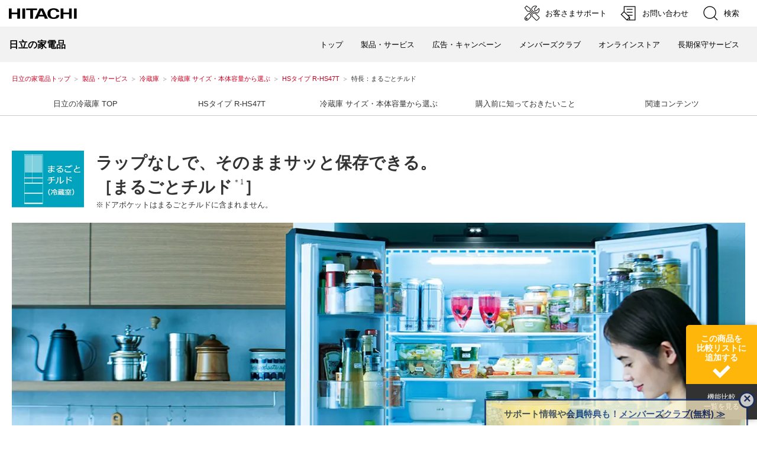

--- FILE ---
content_type: text/html
request_url: https://kadenfan.hitachi.co.jp/rei/lineup/rhs47t/feature01.html
body_size: 1744
content:
<!DOCTYPE html>
<html lang="ja"><head>
<meta http-equiv="Content-Type" content="text/html; charset=utf-8" />
<meta http-equiv="Content-Style-Type" content="text/css" />
<meta http-equiv="Content-Script-Type" content="text/javascript" />
<meta http-equiv="X-UA-Compatible" content="IE=edge"/>
<meta http-equiv="Content-Language" content="ja" />
<!-- <meta name="viewport" content="width=1024"> -->
<meta name="format-detection" content="telephone=no" />
<meta name="Author" content="Hitachi Global Life Solutions, Inc." />
<meta name="Robots" content="index, follow" />
<meta name="keywords" content="日立, 日立製作所, HITACHI, hitachi, 日立家電, 日立の家電品, 電気製品, 電化製品, 家電メーカー, 調理, 家事・生活、空調・冷暖房, よくあるご質問, 部品・消耗品, お問い合わせ, カタログ, 取扱説明書" />
<meta name="description" content="日立の家電品に関するさまざまな情報をご紹介するサイトです。商品情報、お客様サポート（よくあるご質問、部品・消耗品、取扱説明書検索、日立のお店検索、お問い合わせ）等の情報がご覧いただけます。" />
<title>特長：まるごとチルド ： 冷蔵庫 ： 日立の家電品</title>
<link rel="index" href="https://kadenfan.hitachi.co.jp/" title="ホーム" />
<!--FW4--><script src="/module/fw4/js/viewport.js"></script><!--/FW4-->
<script type="text/javascript" src="/inc/meta_main.js"></script>
<link rel="stylesheet" href="/module/js/v01a/Protect/protected.css" type="text/css" media="screen,print">
<script type="text/javascript" src="/module/js/v01a/Protect/protected.js" charset="utf-8"></script>
<!--FW4 use YotubeAPI-->
<script defer src="https://www.youtube.com/iframe_api" id="FW4_youtube_api"></script>
<!--/FW4 use YotubeAPI-->
<!--FW4-->
<script defer="" src="https://code.jquery.com/ui/1.12.1/jquery-ui.min.js"></script>
<link rel="stylesheet" href="/module/fw4/css/fw4.min.css" media="screen , print">
<script defer type="text/javascript" src="/module/fw4/js/fw4.min.js"></script>
<link rel="stylesheet" href="/module/fw4/css/fw4.globalnavi.css" media="screen , print">
<script type="text/javascript" src="/module/fw4/js/fw4.globalnavi.js"></script>
<link rel="stylesheet" href="/module/fw4/css/comparelink.css" media="screen , print">
<script type="text/javascript" src="/module/fw4/js/comparelink.js"></script>
<!--/FW4-->
<link rel="stylesheet" href="/rei/css/v04/PC.css" media="screen and (min-width:768px) , print">
<link rel="stylesheet" href="/rei/css/v04/SP.css" media="screen and (max-width:767px)">
<link rel="stylesheet" href="/rei/lineup/rhws47t/css/PC_2.css" media="screen and (min-width:768px) , print">
<link rel="stylesheet" href="/rei/lineup/rhws47t/css/SP_2.css" media="screen and (max-width:767px)">


<script id="defer-js" src="/module/fw4/plugin/defer.min.js"></script>

</head>
<body>
<p id="top"><a href="#body">ページの本文へ</a></p>
<script id="hspjs" data-pname="冷蔵庫" data-purl="/rei/" type="text/javascript" src="/inc/headersubproducts.js"></script>

<div id="TopicPath">
<ul>
<li class="FirstItem"><a href="/index.html">日立の家電品トップ</a></li>
<li><a href="/products/">製品・サービス</a></li>
<li><a href="/rei/">冷蔵庫</a></li>
<li><a href="/rei/select/">冷蔵庫 サイズ・本体容量から選ぶ</a></li>
<li><a href="/rei/lineup/rhs47t/">HSタイプ R-HS47T</a></li>
<li><strong>特長：まるごとチルド</strong></li>
</ul>
</div><!--/TopicPath-->



<!--FW4-->
<div id="MDQ"></div>
<!-- FW4 Global navi frame -->
<div class="FW4_gnaviRoot">
    <div class="FW4_gnaviWrapper">
        <div class="FW4_gnaviClose">
            <img src="/module/fw4/img/FW4_mark_close_w.png"/>
        </div>
        <div class="FW4_gnaviContainer">
        </div>
    </div>
</div>
<a class="FW4_globalnavi FW4_gnaviSpLinkSlide" href="#">
    <span class="FW4_barger FW4_barger1"></span>
    <span class="FW4_barger FW4_barger2"></span>
    <span class="FW4_barger FW4_barger3"></span>
</a>
<a class="FW4_globalnaviModalBtn FW4_gnaviPcLinkSlide" href="#">
    <span class="FW4_barger FW4_barger1"></span>
    <span class="FW4_barger FW4_barger2"></span>
    <span class="FW4_barger FW4_barger3"></span>
</a>
<!-- /FW4 Global navi frame -->
<div id="FW4_wrap">

    <div class="FW4_globalnaviParts" src="/rei/globalnavi/rhs47t/globalnavi.html #cmn_parts_global_menu"></div>
	<div class="FW4_globalnaviParts FW4_globalnaviModal" src="/rei/globalnavi/rhs47t/globalnavi.html #cmn_parts_global_modalmenu"></div>
		<!-- compare -->
			<div class="compareLinkBox">
			<div class="compareLink" product="rei" model="r-hs47t"><p>この商品を<br>比較リストに<br>追加する</p><img src="/module/fw4/img/mark_check_w.png"></div>
			<div class="compareList"><a href="/rei/list/">機能比較<br>一覧を見る</a></div>
			</div>
		<!-- /compare -->
    
    <div class="FW4_commonParts" src="/rei/lineup/rhws47t/feature01.html #wash_common_section"></div>
    <!---->    
	
    
    <!-- common parts -->
    <div class="FW4_commonParts" src="/rei/globalnavi/feature_parts_before_purchase.html #feature_parts_before_purchase"></div>
    <div class="FW4_commonParts" src="/rei/globalnavi/feature_parts_related_content.html #feature_parts_related_content"></div>
    <div class="FW4_commonParts" src="/rei/globalnavi/feature_parts_customer_support.html #feature_parts_customer_support"></div>
    <div class="FW4_commonParts" src="/rei/globalnavi/feature_parts_use_safely.html #feature_parts_use_safely"></div>
    
</div><script type="text/javascript" src="/inc/footer2.js"></script>
<script>
setTimeout(function(){
	Defer.dom('img.lazyload', 200, 'loaded');
	Defer.dom('.multi-lazy', 200, 'loaded');
},500);
</script>
</body>
</html>

--- FILE ---
content_type: text/html
request_url: https://kadenfan.hitachi.co.jp/rei/globalnavi/rhs47t/globalnavi.html
body_size: 1568
content:
<!DOCTYPE html>
<html lang="ja">
<head><meta http-equiv="Content-Type" content="text/html; charset=utf-8" /></head>
<!--Temporary-->
<link rel="stylesheet" href="/css/jp/r1/wide.css" type="text/css" media="screen,print" />
<script type="text/javascript" src="/js/jp/r1/wide.js"></script>
<script defer="" src="https://code.jquery.com/ui/1.12.1/jquery-ui.min.js"></script>
<link rel="stylesheet" href="/module/fw4/css/fw4.css" media="screen , print">
<script defer type="text/javascript" src="/module/fw4/js/fw4.js"></script>
<link rel="stylesheet" href="/module/fw4/css/fw4.carousel.css" media="screen , print">
<script defer type="text/javascript" src="/module/fw4/js/fw4.carousel.js"></script>
<link rel="stylesheet" href="/module/fw4/css/fw4.globalnavi.css" media="screen , print">
<!--/Temporary-->
<body>
	
<div id="FW4_wrap">

<!-- 共通パーツ：型番別グローバルメニュー rhs47t -------------------------------->
		<div id="cmn_parts_global_menu">
			<div class="fw4_anchor"></div>
			<div class="windowWidth">
				<div id="FW4_mainNav" class="contentsWidth FW4_productNavi">
					<a href="/rei/">日立の冷蔵庫 TOP</a>
					<a class="FW4_gnaviSwitch" href="/rei/lineup/rhs47t/">HSタイプ R-HS47T</a>
					<a href="/rei/select/">冷蔵庫 サイズ・本体容量から選ぶ</a>
					<a href="#before_purchase">購入前に知っておきたいこと</a>
					<a href="#related_content">関連コンテンツ</a>
				</div>
			</div>
			<div class="windowWidth">
				<div class="FW4_productNaviLine"></div>
			</div>
		</div>

		<!-- 共通パーツ：型番別グローバルメニュー rhs47t モーダルメニュー-------------------------------->
		<div id="cmn_parts_global_modalmenu">
			<div class="fw4_anchor"></div>
			<div class="windowWidth">
				<div id="" class="contentsWidth">
					<a class="FW4_GN0401 FW4_GN_linkBoxA FW4_extraNavBB" href="/rei/lineup/rhs47t/">HSタイプ R-HS47T</a>
				</div>
				<div id="FW4_subNav" class="contentsWidth">
					<a class="FW4_GN0301 FW4_GN_linkBoxC" href="/rei/lineup/rhs47t/">
						<div class="">
							<p>HSタイプ R-HS47T トップ</p>
						</div>
					</a>
					<a class="FW4_GN0301 FW4_GN_linkBoxB" href="/rei/lineup/rhs47t/feature01.html">
						<div class="FW4_GN_box1">
							<picture>
								<source srcset="/rei/globalnavi/rhs47t/gn01.webp">
								<img class="FW4_WHimg FW4_GN_img1" src="/rei/globalnavi/rhs47t/gn01.png">
							</picture>
						</div>
						<div class="FW4_GN_box2">
							<p class="FW4_GN_text1">ラップなしで、<br>そのままサッと保存できる。</p>
							<p class="FW4_GN_text2">まるごとチルド</p>
						</div>
					</a>
					<a class="FW4_GN0301 FW4_GN_linkBoxB" href="/rei/lineup/rhs47t/feature02.html">
						<div class="FW4_GN_box1">
							<picture>
								<source srcset="/rei/globalnavi/rhs47t/gn02.webp">
								<img class="FW4_WHimg FW4_GN_img1" src="/rei/globalnavi/rhs47t/gn02.png">
							</picture>
						</div>
						<div class="FW4_GN_box2">
							<p class="FW4_GN_text1">急いで<br>冷やしたいときに便利。</p>
							<p class="FW4_GN_text2">クイック冷却</p>
						</div>
					</a>
					<a class="FW4_GN0301 FW4_GN_linkBoxB" href="/rei/lineup/rhs47t/feature03.html">
						<div class="FW4_GN_box1">
							<picture>
								<source srcset="/rei/globalnavi/rhs47t/gn03.webp">
								<img class="FW4_WHimg FW4_GN_img1" src="/rei/globalnavi/rhs47t/gn03.png">
							</picture>
						</div>
						<div class="FW4_GN_box2">
							<p class="FW4_GN_text1">乾燥を抑え､凍らせない約−1℃で<br>肉や魚をおいしく保存。</p>
							<p class="FW4_GN_text2">特鮮氷温ルーム</p>
						</div>
					</a>
					<a class="FW4_GN0301 FW4_GN_linkBoxB" href="/rei/lineup/rhs47t/feature04.html">
						<div class="FW4_GN_box1">
							<picture>
								<source srcset="/rei/globalnavi/rhs47t/gn04.webp">
								<img class="FW4_WHimg FW4_GN_img1" src="/rei/globalnavi/rhs47t/gn04.png">
							</picture>
						</div>
						<div class="FW4_GN_box2">
							<p class="FW4_GN_text1">冷気を直接あてないように<br>間接的に冷却し、乾燥を抑える。</p>
							<p class="FW4_GN_text2">うるおい野菜室</p>
						</div>
					</a>
					<a class="FW4_GN0301 FW4_GN_linkBoxB" href="/rei/lineup/rhs47t/feature05.html?LID=anc_freeze">
						<div class="FW4_GN_box1">
							<picture>
								<source srcset="/rei/globalnavi/rhs47t/gn05.webp">
								<img class="FW4_WHimg FW4_GN_img1" src="/rei/globalnavi/rhs47t/gn05.png">
							</picture>
						</div>
						<div class="FW4_GN_box2">
							<p class="FW4_GN_text1">すばやくおいしく<br>ホームフリージング。</p>
							<p class="FW4_GN_text2">急冷凍</p>
						</div>
					</a>
					<a class="FW4_GN0301 FW4_GN_linkBoxB" href="/rei/lineup/rhs47t/feature05.html">
						<div class="FW4_GN_box1">
							<picture>
								<source srcset="/rei/globalnavi/rhs47t/gn06.webp">
								<img class="FW4_WHimg FW4_GN_img1" src="/rei/globalnavi/rhs47t/gn06.png">
							</picture>
						</div>
						<div class="FW4_GN_box2">
							<p class="FW4_GN_text1">ひろびろ使えて、整理もしやすい。</p>
							<p class="FW4_GN_text2 rei_GN_ibox">ひろ<span class="fea_inoteS">in<i>イン</i></span>冷凍</p>
						</div>
					</a>
					<a class="FW4_GN0301 FW4_GN_linkBoxB" href="/rei/lineup/rhs47t/feature11.html">
						<div class="FW4_GN_box1">
							<picture>
								<source srcset="/rei/globalnavi/rhs47t/gn07.webp">
								<img class="FW4_WHimg FW4_GN_img1" src="/rei/globalnavi/rhs47t/gn07.png">
							</picture>
						</div>
						<div class="FW4_GN_box2">
							<p class="FW4_GN_text2">使いやすい・<br>すっきり置ける</p>
						</div>
					</a>
					<a class="FW4_GN0301 FW4_GN_linkBoxB" href="/rei/lineup/rhs47t/feature08.html">
						<div class="FW4_GN_box1">
							<picture>
								<source srcset="/rei/globalnavi/rhs47t/gn10.webp">
								<img class="FW4_WHimg FW4_GN_img1" src="/rei/globalnavi/rhs47t/gn10.png">
							</picture>
						</div>
						<div class="FW4_GN_box2">
							<p class="FW4_GN_text1">気になるニオイを脱臭</p>
							<p class="FW4_GN_text2">トリプルパワー脱臭</p>
						</div>
					</a>
					<a class="FW4_GN0301 FW4_GN_linkBoxB" href="/rei/lineup/rhs47t/feature10.html">
						<div class="FW4_GN_box1">
							<picture>
								<source srcset="/rei/globalnavi/rhs47t/gn08.webp">
								<img class="FW4_WHimg FW4_GN_img1" src="/rei/globalnavi/rhs47t/gn08.png">
							</picture>
						</div>
						<div class="FW4_GN_box2">
							<p class="FW4_GN_text1">優れた省エネ性能を実現。</p>
							<p class="FW4_GN_text2">しっかり省エネ</p>
						</div>
					</a>
					<a class="FW4_GN0301 FW4_GN_linkBoxB" href="/rei/lineup/rhs47t/feature11.html?LID=an_use">
						<div class="FW4_GN_box1">
							<picture>
								<source srcset="/rei/globalnavi/rhs47t/gn12.webp">
								<img class="FW4_WHimg FW4_GN_img1" src="/rei/globalnavi/rhs47t/gn12.png">
							</picture>
						</div>
						<div class="FW4_GN_box2">
							<p class="FW4_GN_text2">インテリアに調和する<br>デザイン</p>
						</div>
					</a>
					
				</div>
				<div id="" class="contentsWidth">
					<a class="FW4_GN0401 FW4_GN_linkBoxA FW4_GN_space1" href="/rei/lineup/rhs47t/spec.html">仕様を見る</a>
					<a class="FW4_GN0401 FW4_GN_linkBoxA FW4_GN_space1 FW4_modal_img" href="/rei/lineup/rhs47t/img/sizeZoom.png">定格内容積・本体外形寸法</a>

					<a class="FW4_GN0401 FW4_GN_linkBoxA FW4_GN_space1" href="https://kadenfan.hitachi.co.jp/support/rei/item/R-HS47T/manual.html">取扱説明書ダウンロード</a>
					<a class="FW4_GN0401 FW4_GN_linkBoxA FW4_GN_space1" href="https://kadenfan.hitachi.co.jp/support/rei/manual_movie/r-hw60k/index.html">使いかた動画</a>
					<a class="FW4_GN0401 FW4_GN_linkBoxA FW4_GN_space1" href="/support/rei/">商品カタログ</a>
				</div>

			</div>
		</div>


</div>
</body>
</html>

--- FILE ---
content_type: text/html
request_url: https://kadenfan.hitachi.co.jp/rei/globalnavi/rhs47t/globalnavi.html
body_size: 1568
content:
<!DOCTYPE html>
<html lang="ja">
<head><meta http-equiv="Content-Type" content="text/html; charset=utf-8" /></head>
<!--Temporary-->
<link rel="stylesheet" href="/css/jp/r1/wide.css" type="text/css" media="screen,print" />
<script type="text/javascript" src="/js/jp/r1/wide.js"></script>
<script defer="" src="https://code.jquery.com/ui/1.12.1/jquery-ui.min.js"></script>
<link rel="stylesheet" href="/module/fw4/css/fw4.css" media="screen , print">
<script defer type="text/javascript" src="/module/fw4/js/fw4.js"></script>
<link rel="stylesheet" href="/module/fw4/css/fw4.carousel.css" media="screen , print">
<script defer type="text/javascript" src="/module/fw4/js/fw4.carousel.js"></script>
<link rel="stylesheet" href="/module/fw4/css/fw4.globalnavi.css" media="screen , print">
<!--/Temporary-->
<body>
	
<div id="FW4_wrap">

<!-- 共通パーツ：型番別グローバルメニュー rhs47t -------------------------------->
		<div id="cmn_parts_global_menu">
			<div class="fw4_anchor"></div>
			<div class="windowWidth">
				<div id="FW4_mainNav" class="contentsWidth FW4_productNavi">
					<a href="/rei/">日立の冷蔵庫 TOP</a>
					<a class="FW4_gnaviSwitch" href="/rei/lineup/rhs47t/">HSタイプ R-HS47T</a>
					<a href="/rei/select/">冷蔵庫 サイズ・本体容量から選ぶ</a>
					<a href="#before_purchase">購入前に知っておきたいこと</a>
					<a href="#related_content">関連コンテンツ</a>
				</div>
			</div>
			<div class="windowWidth">
				<div class="FW4_productNaviLine"></div>
			</div>
		</div>

		<!-- 共通パーツ：型番別グローバルメニュー rhs47t モーダルメニュー-------------------------------->
		<div id="cmn_parts_global_modalmenu">
			<div class="fw4_anchor"></div>
			<div class="windowWidth">
				<div id="" class="contentsWidth">
					<a class="FW4_GN0401 FW4_GN_linkBoxA FW4_extraNavBB" href="/rei/lineup/rhs47t/">HSタイプ R-HS47T</a>
				</div>
				<div id="FW4_subNav" class="contentsWidth">
					<a class="FW4_GN0301 FW4_GN_linkBoxC" href="/rei/lineup/rhs47t/">
						<div class="">
							<p>HSタイプ R-HS47T トップ</p>
						</div>
					</a>
					<a class="FW4_GN0301 FW4_GN_linkBoxB" href="/rei/lineup/rhs47t/feature01.html">
						<div class="FW4_GN_box1">
							<picture>
								<source srcset="/rei/globalnavi/rhs47t/gn01.webp">
								<img class="FW4_WHimg FW4_GN_img1" src="/rei/globalnavi/rhs47t/gn01.png">
							</picture>
						</div>
						<div class="FW4_GN_box2">
							<p class="FW4_GN_text1">ラップなしで、<br>そのままサッと保存できる。</p>
							<p class="FW4_GN_text2">まるごとチルド</p>
						</div>
					</a>
					<a class="FW4_GN0301 FW4_GN_linkBoxB" href="/rei/lineup/rhs47t/feature02.html">
						<div class="FW4_GN_box1">
							<picture>
								<source srcset="/rei/globalnavi/rhs47t/gn02.webp">
								<img class="FW4_WHimg FW4_GN_img1" src="/rei/globalnavi/rhs47t/gn02.png">
							</picture>
						</div>
						<div class="FW4_GN_box2">
							<p class="FW4_GN_text1">急いで<br>冷やしたいときに便利。</p>
							<p class="FW4_GN_text2">クイック冷却</p>
						</div>
					</a>
					<a class="FW4_GN0301 FW4_GN_linkBoxB" href="/rei/lineup/rhs47t/feature03.html">
						<div class="FW4_GN_box1">
							<picture>
								<source srcset="/rei/globalnavi/rhs47t/gn03.webp">
								<img class="FW4_WHimg FW4_GN_img1" src="/rei/globalnavi/rhs47t/gn03.png">
							</picture>
						</div>
						<div class="FW4_GN_box2">
							<p class="FW4_GN_text1">乾燥を抑え､凍らせない約−1℃で<br>肉や魚をおいしく保存。</p>
							<p class="FW4_GN_text2">特鮮氷温ルーム</p>
						</div>
					</a>
					<a class="FW4_GN0301 FW4_GN_linkBoxB" href="/rei/lineup/rhs47t/feature04.html">
						<div class="FW4_GN_box1">
							<picture>
								<source srcset="/rei/globalnavi/rhs47t/gn04.webp">
								<img class="FW4_WHimg FW4_GN_img1" src="/rei/globalnavi/rhs47t/gn04.png">
							</picture>
						</div>
						<div class="FW4_GN_box2">
							<p class="FW4_GN_text1">冷気を直接あてないように<br>間接的に冷却し、乾燥を抑える。</p>
							<p class="FW4_GN_text2">うるおい野菜室</p>
						</div>
					</a>
					<a class="FW4_GN0301 FW4_GN_linkBoxB" href="/rei/lineup/rhs47t/feature05.html?LID=anc_freeze">
						<div class="FW4_GN_box1">
							<picture>
								<source srcset="/rei/globalnavi/rhs47t/gn05.webp">
								<img class="FW4_WHimg FW4_GN_img1" src="/rei/globalnavi/rhs47t/gn05.png">
							</picture>
						</div>
						<div class="FW4_GN_box2">
							<p class="FW4_GN_text1">すばやくおいしく<br>ホームフリージング。</p>
							<p class="FW4_GN_text2">急冷凍</p>
						</div>
					</a>
					<a class="FW4_GN0301 FW4_GN_linkBoxB" href="/rei/lineup/rhs47t/feature05.html">
						<div class="FW4_GN_box1">
							<picture>
								<source srcset="/rei/globalnavi/rhs47t/gn06.webp">
								<img class="FW4_WHimg FW4_GN_img1" src="/rei/globalnavi/rhs47t/gn06.png">
							</picture>
						</div>
						<div class="FW4_GN_box2">
							<p class="FW4_GN_text1">ひろびろ使えて、整理もしやすい。</p>
							<p class="FW4_GN_text2 rei_GN_ibox">ひろ<span class="fea_inoteS">in<i>イン</i></span>冷凍</p>
						</div>
					</a>
					<a class="FW4_GN0301 FW4_GN_linkBoxB" href="/rei/lineup/rhs47t/feature11.html">
						<div class="FW4_GN_box1">
							<picture>
								<source srcset="/rei/globalnavi/rhs47t/gn07.webp">
								<img class="FW4_WHimg FW4_GN_img1" src="/rei/globalnavi/rhs47t/gn07.png">
							</picture>
						</div>
						<div class="FW4_GN_box2">
							<p class="FW4_GN_text2">使いやすい・<br>すっきり置ける</p>
						</div>
					</a>
					<a class="FW4_GN0301 FW4_GN_linkBoxB" href="/rei/lineup/rhs47t/feature08.html">
						<div class="FW4_GN_box1">
							<picture>
								<source srcset="/rei/globalnavi/rhs47t/gn10.webp">
								<img class="FW4_WHimg FW4_GN_img1" src="/rei/globalnavi/rhs47t/gn10.png">
							</picture>
						</div>
						<div class="FW4_GN_box2">
							<p class="FW4_GN_text1">気になるニオイを脱臭</p>
							<p class="FW4_GN_text2">トリプルパワー脱臭</p>
						</div>
					</a>
					<a class="FW4_GN0301 FW4_GN_linkBoxB" href="/rei/lineup/rhs47t/feature10.html">
						<div class="FW4_GN_box1">
							<picture>
								<source srcset="/rei/globalnavi/rhs47t/gn08.webp">
								<img class="FW4_WHimg FW4_GN_img1" src="/rei/globalnavi/rhs47t/gn08.png">
							</picture>
						</div>
						<div class="FW4_GN_box2">
							<p class="FW4_GN_text1">優れた省エネ性能を実現。</p>
							<p class="FW4_GN_text2">しっかり省エネ</p>
						</div>
					</a>
					<a class="FW4_GN0301 FW4_GN_linkBoxB" href="/rei/lineup/rhs47t/feature11.html?LID=an_use">
						<div class="FW4_GN_box1">
							<picture>
								<source srcset="/rei/globalnavi/rhs47t/gn12.webp">
								<img class="FW4_WHimg FW4_GN_img1" src="/rei/globalnavi/rhs47t/gn12.png">
							</picture>
						</div>
						<div class="FW4_GN_box2">
							<p class="FW4_GN_text2">インテリアに調和する<br>デザイン</p>
						</div>
					</a>
					
				</div>
				<div id="" class="contentsWidth">
					<a class="FW4_GN0401 FW4_GN_linkBoxA FW4_GN_space1" href="/rei/lineup/rhs47t/spec.html">仕様を見る</a>
					<a class="FW4_GN0401 FW4_GN_linkBoxA FW4_GN_space1 FW4_modal_img" href="/rei/lineup/rhs47t/img/sizeZoom.png">定格内容積・本体外形寸法</a>

					<a class="FW4_GN0401 FW4_GN_linkBoxA FW4_GN_space1" href="https://kadenfan.hitachi.co.jp/support/rei/item/R-HS47T/manual.html">取扱説明書ダウンロード</a>
					<a class="FW4_GN0401 FW4_GN_linkBoxA FW4_GN_space1" href="https://kadenfan.hitachi.co.jp/support/rei/manual_movie/r-hw60k/index.html">使いかた動画</a>
					<a class="FW4_GN0401 FW4_GN_linkBoxA FW4_GN_space1" href="/support/rei/">商品カタログ</a>
				</div>

			</div>
		</div>


</div>
</body>
</html>

--- FILE ---
content_type: text/html
request_url: https://kadenfan.hitachi.co.jp/rei/lineup/rhws47t/feature01.html
body_size: 5965
content:
<!DOCTYPE html>
<html lang="ja"><head>
<meta http-equiv="Content-Type" content="text/html; charset=utf-8" />
<meta http-equiv="Content-Style-Type" content="text/css" />
<meta http-equiv="Content-Script-Type" content="text/javascript" />
<meta http-equiv="X-UA-Compatible" content="IE=edge"/>
<meta http-equiv="Content-Language" content="ja" />
<!-- <meta name="viewport" content="width=1024"> -->
<meta name="format-detection" content="telephone=no" />
<meta name="Author" content="Hitachi Global Life Solutions, Inc." />
<meta name="Robots" content="index, follow" />
<meta name="keywords" content="日立, 日立製作所, HITACHI, hitachi, 日立家電, 日立の家電品, 電気製品, 電化製品, 家電メーカー, 調理, 家事・生活、空調・冷暖房, よくあるご質問, 部品・消耗品, お問い合わせ, カタログ, 取扱説明書" />
<meta name="description" content="日立の家電品に関するさまざまな情報をご紹介するサイトです。商品情報、お客様サポート（よくあるご質問、部品・消耗品、取扱説明書検索、日立のお店検索、お問い合わせ）等の情報がご覧いただけます。" />
<title>特長：まるごとチルド ： 冷蔵庫 ： 日立の家電品</title>
<link rel="index" href="https://kadenfan.hitachi.co.jp/" title="ホーム" />
<!--FW4--><script src="/module/fw4/js/viewport.js"></script><!--/FW4-->
<script type="text/javascript" src="/inc/meta_main.js"></script>
<link rel="stylesheet" href="/module/js/v01a/Protect/protected.css" type="text/css" media="screen,print">
<script type="text/javascript" src="/module/js/v01a/Protect/protected.js" charset="utf-8"></script>
<!--FW4 use YotubeAPI-->
<script defer src="https://www.youtube.com/iframe_api" id="FW4_youtube_api"></script>
<!--/FW4 use YotubeAPI-->
<!--FW4-->
<script defer="" src="https://code.jquery.com/ui/1.12.1/jquery-ui.min.js"></script>
<link rel="stylesheet" href="/module/fw4/css/fw4.min.css" media="screen , print">
<script defer type="text/javascript" src="/module/fw4/js/fw4.min.js"></script>
<link rel="stylesheet" href="/module/fw4/css/fw4.globalnavi.css" media="screen , print">
<script type="text/javascript" src="/module/fw4/js/fw4.globalnavi.js"></script>
<!--/FW4-->
<link rel="stylesheet" href="/rei/css/v04/PC.css" media="screen and (min-width:768px) , print">
<link rel="stylesheet" href="/rei/css/v04/SP.css" media="screen and (max-width:767px)">
<link rel="stylesheet" href="/rei/lineup/rhws47t/css/PC_2.css" media="screen and (min-width:768px) , print">
<link rel="stylesheet" href="/rei/lineup/rhws47t/css/SP_2.css" media="screen and (max-width:767px)">


<script id="defer-js" src="/module/fw4/plugin/defer.min.js"></script>

</head>
<body>
<p id="top"><a href="#body">ページの本文へ</a></p>
<script id="hspjs" data-pname="冷蔵庫" data-purl="/rei/" type="text/javascript" src="/inc/headersubproducts.js"></script>




<!--FW4-->
<div id="MDQ"></div>
<!-- FW4 Global navi frame -->
<div class="FW4_gnaviRoot">
    <div class="FW4_gnaviWrapper">
        <div class="FW4_gnaviClose">
            <img src="/module/fw4/img/FW4_mark_close_w.png"/>
        </div>
        <div class="FW4_gnaviContainer">
        </div>
    </div>
</div>
<a class="FW4_globalnavi FW4_gnaviSpLinkSlide" href="#">
    <span class="FW4_barger FW4_barger1"></span>
    <span class="FW4_barger FW4_barger2"></span>
    <span class="FW4_barger FW4_barger3"></span>
</a>
<a class="FW4_globalnaviModalBtn FW4_gnaviPcLinkSlide" href="#">
    <span class="FW4_barger FW4_barger1"></span>
    <span class="FW4_barger FW4_barger2"></span>
    <span class="FW4_barger FW4_barger3"></span>
</a>
<!-- /FW4 Global navi frame -->
<div id="FW4_wrap">

    <div class="FW4_globalnaviParts" src="/rei/globalnavi/rhws47t/globalnavi.html #cmn_parts_global_menu"></div>
	<div class="FW4_globalnaviParts FW4_globalnaviModal" src="/rei/globalnavi/rhws47t/globalnavi.html #cmn_parts_global_modalmenu"></div>
		
    
    <div id="wash_common_section">
    
    	<div class="windowWidth fea_ww">
    		<div class="contentsWidth hx_titile_wp hx_titile_wp_sp">
    			<p class="hx_titile_ico">
    				<picture class="multi-lazy">
    					<source media="(max-width:767px)" srcset="/img/dummy.png" data-srcset="/rei/lineup/rhws47t/img/feature01/img_01_sp.webp">
    					<source media="(min-width:768px)" srcset="/img/dummy.png" data-srcset="/rei/lineup/rhws47t/img/feature01/img_01.webp">
    					<img class="multi-lazy" src="/img/dummy.png" data-src="/rei/lineup/rhws47t/img/feature01/img_01.jpg" alt="まるごとチルド（冷蔵室）">
    				</picture>
    			</p>
    			<div class="hx_titile_box f1_tit01">
    				<h1 class="FW4_h1_features font_Min">ラップなしで、そのままサッと保存できる。<br class="SPdisplayNone">［まるごとチルド<sup class="fea_hsup01">＊1</sup>］</h1>
    				<p class="fea_noteM">※ドアポケットはまるごとチルドに含まれません。</p>
    			</div>
    		</div>
    		<div class="contentsWidth fea_mb40">
    			<div class="FW4_0101MB">
    				<picture class="multi-lazy">
    					<source media="(max-width:767px)" srcset="/img/dummy.png" data-srcset="/rei/lineup/rhws47t/img/feature01/img_02_sp.webp">
    					<source media="(min-width:768px)" srcset="/img/dummy.png" data-srcset="/rei/lineup/rhws47t/img/feature01/img_02_pc.webp">
    					<img class="multi-lazy" src="/img/dummy.png" data-src="/rei/lineup/rhws47t/img/feature01/img_02_pc.jpg" alt="">
    				</picture>
    			</div>
    		</div>
    		<div class="contentsWidth fea_mb60">
    			<div class="FW4_0101MB ft01_box01 ft01_box03">
    				<div class="fea_flex fea_flex_sp ft01_tit_mark">
    					<div>
    						<picture class="multi-lazy">
    							<source srcset="/img/dummy.png" data-srcset="/rei/lineup/rhws47t/img/feature01/img_tmark.webp">
    							<img class="multi-lazy" src="/img/dummy.png" data-src="/rei/lineup/rhws47t/img/feature01/img_tmark.png" alt="ココが日立の使いやすさ">
    						</picture>
    					</div>
    					<p class="fea_titL">ラップなしでも<br class="PCdisplayNone">保存できるから<br class="PCdisplayNone">こんなにうれしい。</p>
    				</div>
    				<div class="fea_flex">
    					<div class="ft01_col04 ft01_border">
    						<p class="fea_titM">乾燥や型くずれを気にせず<br class="PCdisplayNone">そのまま保存できる</p>
    						<div class="fea_flex fea_mb05 fea_mb15sp">
    							<div class="ft01_col04_in">
    								<picture class="multi-lazy">
    									<source srcset="/img/dummy.png" data-srcset="/rei/lineup/rhws47t/img/feature01/img_tn02.webp">
    									<img class="multi-lazy" src="/img/dummy.png" data-src="/rei/lineup/rhws47t/img/feature01/img_tn02.jpg" alt="">
    								</picture>
    							</div>
    							<div class="ft01_col04_in fea_mb0sp">
    								<picture class="multi-lazy">
    									<source srcset="/img/dummy.png" data-srcset="/rei/lineup/rhws47t/img/feature01/img_tn03.webp">
    									<img class="multi-lazy" src="/img/dummy.png" data-src="/rei/lineup/rhws47t/img/feature01/img_tn03.jpg" alt="">
    								</picture>
    							</div>
    						</div>
    						<p class="fea_noteL">クリームたっぷりのケーキや、きれいに盛り付けたサラダやオードブルも</p>
    					</div>
    					<div class="ft01_col03 ft01_border">
    						<p class="fea_titM">ラップをする手間が省ける</p>
    						<div>
    							<picture class="multi-lazy">
    								<source srcset="/img/dummy.png" data-srcset="/rei/lineup/rhws47t/img/feature01/img_tn00.webp">
    								<img class="multi-lazy" src="/img/dummy.png" data-src="/rei/lineup/rhws47t/img/feature01/img_tn00.jpg" alt="">
    							</picture>
    						</div>
    					</div>
    					<div class="ft01_col03 ft01_border">
    						<p class="fea_titM">ラップの使用量が減らせる</p>
    						<div>
    							<picture class="multi-lazy">
    								<source srcset="/img/dummy.png" data-srcset="/rei/lineup/rhws47t/img/feature01/img_tn01.webp">
    								<img class="multi-lazy" src="/img/dummy.png" data-src="/rei/lineup/rhws47t/img/feature01/img_tn01.jpg" alt="">
    							</picture>
    						</div>
    					</div>
    					
    				</div>
    				<p class="fea_noteS fea_mt20">※ニオイの強い食品やニオイ移りしやすい食品などは、ラップすることをおすすめします。</p>
    			</div>
    		</div>
    		
    		
    		<div class="contentsWidth fea_mb20">
    			<div class="FW4_0101MB">
    				<p class="fea_titL fea_mb20 rei_font_Min">まるごとチルドで、冷蔵室全段のどこに置いても鮮度長持ち。<br class="PCdisplayNone"><span class="fea_noteM rei_font_Meiryo">※当社調べ。食品の種類・状態・量によって効果が異なります。</span></p>
    				<div class="fea_mb20">
    					<picture class="multi-lazy">
    						<source media="(max-width:767px)" srcset="/img/dummy.png" data-srcset="/rei/lineup/rhws47t/img/feature01/img_05_sp.webp">
    						<source media="(min-width:768px)" srcset="/img/dummy.png" data-srcset="/rei/lineup/rhws47t/img/feature01/img_05_pc.webp">
    						<img class="multi-lazy" src="/img/dummy.png" data-src="/rei/lineup/rhws47t/img/feature01/img_05_pc.jpg" alt="チルド温度約2℃＊2 湿度約80％＊3 ※当社調べ。庫内に保存する食品の種類・状態・量によって効果が異なります。">
    					</picture>
    				</div>
    				<div class="f1_box_bg01">
    					<div class="f1_col01">
    						<p class="fea_titline fea_titS fea_mb10">日立の鮮度技術［まるごとチルド］</p>
    						<p class="f1_tit02">冷蔵室独立冷却システム</p>
    						<p>冷却器とファンを冷蔵室専用と冷凍室・野菜室専用に分けることで、チルド温度（約2℃）で、湿度低下を抑えた冷蔵室を実現しました。</p>
    					</div>
    					<div class="f1_col02">
    						<picture class="multi-lazy">
    							<source media="(max-width:767px)" srcset="/img/dummy.png" data-srcset="/rei/lineup/rhws47t/img/feature01/img_06_sp.webp">
    							<source media="(min-width:768px)" srcset="/img/dummy.png" data-srcset="/rei/lineup/rhws47t/img/feature01/img_06_pc.webp">
    							<img class="multi-lazy" src="/img/dummy.png" data-src="/rei/lineup/rhws47t/img/feature01/img_06_pc.png" alt="低温＋うるおい冷気で新鮮">
    						</picture>
    					</div>
    					<div class="f1_col03">
    						<div class="f1_col03_01">
    							<p class="fea_titS">冷蔵室専用<br><span class="fea_titM">冷却器</span></p>
    							<p>冷蔵室内に送る冷気の除湿量を抑え、水分をたっぷり含んだうるおい冷気で冷蔵室内の湿度低下を抑制し、食品の乾燥を抑えます。</p>
    						</div>
    						<div class="f1_col03_02">
    							<p class="fea_titS">冷蔵室専用<br><span class="fea_titM">大風量ファン</span></p>
    							<p>冷蔵室専用の大風量ファンの回転数などを制御して、冷蔵室全段をまるごと約2℃にします。</p>
    						</div>
    					</div>
    
    				</div>
    			</div>
    		</div>
    		
    		<div class="contentsWidth">
    			<div class="FW4_0101MB fea_flex fea_flex_jfs fea_flex_ac f1_box01">
    				<div class="f1_col05_01">
    					<picture class="multi-lazy">
    						<source srcset="/img/dummy.png" data-srcset="/rei/lineup/rhws47t/img/feature01/img_07.webp">
    						<img class="multi-lazy" src="/img/dummy.png" data-src="/rei/lineup/rhws47t/img/feature01/img_07.jpg" alt="鮮度point">
    					</picture>
    				</div>
    				<div class="f1_col05_02">
    					<p class="fea_titL fea_mb05 rei_font_Min"><span class="hxf1_tcolor">乾燥や変色を抑えて</span>おいしく保存。</p>
    					<p class="fea_noteM fea_mb05">※当社調べ。食品の種類・状態・量によって効果が異なります。<sup class="f2_note_sup">＊3</sup></p>
    				</div>
    			</div>
    		</div>
    		    
    		<div class="contentsWidth fea_mb30 fea_mb10sp">
    			<div class="FW4_0201MB">
    				<p class="f2_tit_bor01 f1_tit_bor01">サラダ（24時間保存後）</p>
    				<div class="fea_flex hx_flex_sp">
    					<div class=" f1_col09">
    						<picture class="multi-lazy">
    							<source media="(max-width:767px)" srcset="/img/dummy.png" data-srcset="/rei/lineup/rhws47t/img/feature01/img_09_sp.webp">
    							<source media="(min-width:768px)" srcset="/img/dummy.png" data-srcset="/rei/lineup/rhws47t/img/feature01/img_09_pc.webp">
    							<img class="multi-lazy" src="/img/dummy.png" data-src="/rei/lineup/rhws47t/img/feature01/img_09_pc.jpg" alt="乾燥している">
    						</picture>
    						<div class="fea_flex fea_flex_sp">
    							<div class="ft1_col01">
    								<picture class="multi-lazy">
    									<source srcset="/img/dummy.png" data-srcset="/rei/lineup/rhws47t/img/feature01/img_09_01.webp">
    									<img class="multi-lazy" src="/img/dummy.png" data-src="/rei/lineup/rhws47t/img/feature01/img_09_01.png" alt="">
    								</picture>
    							</div>
    							<p class="fea_noteL ft1_col02">2018年度商品 <br class="PCdisplayNone">R-XG56J<br>（まるごとチルド未搭載機種）</p>
    						</div>
    					</div>
    					<div class="f1_col09">
    						<picture class="multi-lazy">
    							<source media="(max-width:767px)" srcset="/img/dummy.png" data-srcset="/rei/lineup/rhws47t/img/feature01/img_10_sp.webp">
    							<source media="(min-width:768px)" srcset="/img/dummy.png" data-srcset="/rei/lineup/rhws47t/img/feature01/img_10_pc.webp">
    							<img class="multi-lazy" src="/img/dummy.png" data-src="/rei/lineup/rhws47t/img/feature01/img_10_pc.jpg" alt="乾燥が抑えられている">
    						</picture>
    						<div class="fea_flex fea_flex_sp">
    							<div class="ft1_col01">
    								<picture class="multi-lazy">
    									<source srcset="/img/dummy.png" data-srcset="/rei/lineup/rhws47t/img/feature01/img_10_01.webp">
    									<img class="multi-lazy" src="/img/dummy.png" data-src="/rei/lineup/rhws47t/img/feature01/img_10_01.png" alt="">
    								</picture>
    							</div>
    							<p class="fea_noteL f1_txt01 ft1_col02">2022年度商品<br class="PCdisplayNone">R-HXCC62S<br>まるごとチルド</p>
    						</div>
    						
    					</div>
    				</div>
    			</div>
    			<div class="FW4_0201MB">
    				<p class="f2_tit_bor01 f1_tit_bor01">ポテトサラダ（24時間保存後）</p>
    				<div class="fea_flex hx_flex_sp">
    					<div class="f1_col09">
    						<picture class="multi-lazy">
    							<source media="(max-width:767px)" srcset="/img/dummy.png" data-srcset="/rei/lineup/rhws47t/img/feature01/img_11_sp.webp">
    							<source media="(min-width:768px)" srcset="/img/dummy.png" data-srcset="/rei/lineup/rhws47t/img/feature01/img_11_pc.webp">
    							<img class="multi-lazy" src="/img/dummy.png" data-src="/rei/lineup/rhws47t/img/feature01/img_11_pc.jpg" alt="黄色く変色している">
    						</picture>
    						<p class="fea_noteL">2018年度商品 R-XG56J<br>（まるごとチルド未搭載機種）</p>
    					</div>
    					<div class="f1_col09">
    						<picture class="multi-lazy">
    							<source media="(max-width:767px)" srcset="/img/dummy.png" data-srcset="/rei/lineup/rhws47t/img/feature01/img_12_sp.webp">
    							<source media="(min-width:768px)" srcset="/img/dummy.png" data-srcset="/rei/lineup/rhws47t/img/feature01/img_12_pc.webp">
    							<img class="multi-lazy" src="/img/dummy.png" data-src="/rei/lineup/rhws47t/img/feature01/img_12_pc.jpg" alt="変色が抑えられている">
    						</picture>
    						<p class="fea_noteL f1_txt01">2022年度商品R-HXCC62S<br>まるごとチルド</p>
    					</div>
    				</div>
    			</div>
    		</div>
    		
    		<div class="contentsWidth fea_mb60">
    			<div class="FW4_0101MB fea_flex fea_flex_afs">
    				<div class="f1_col05">
    					<div class="f1_col05_01">
    						<picture class="multi-lazy">
    							<source srcset="/img/dummy.png" data-srcset="/rei/lineup/rhws47t/img/feature01/img_07.webp">
    							<img class="multi-lazy" src="/img/dummy.png" data-src="/rei/lineup/rhws47t/img/feature01/img_07.jpg" alt="鮮度point">
    						</picture>
    					</div>
    					<div class="f1_col05_02">
    						<div class="fea_flex fea_flex_sp">
    							<div class="">
    								<p class="fea_titL fea_mb05 rei_font_Min">作り置きや下ごしらえした食品も菌の繁殖を<br class="SPdisplayNone">抑えて<span class="hxf1_tcolor">鮮度長持ち</span>。</p>
    								<p class="fea_noteM fea_mb05">※当社調べ。食品の種類・状態・量によって効果が異なります。<sup class="f2_note_sup">＊4</sup></p>
    							</div>
    						</div>
    
    						<p class="f1_txt02">約2℃の低温だから、食品の菌の繁殖を抑えて鮮度を長持ちさせます。</p>
    					</div>
    				</div>
    				<div class="f1_col06">
    					<picture class="multi-lazy">
    						<source media="(max-width:767px)" srcset="/img/dummy.png" data-srcset="/rei/lineup/rhws47t/img/feature01/img_08_sp.webp">
    						<source media="(min-width:768px)" srcset="/img/dummy.png" data-srcset="/rei/lineup/rhws47t/img/feature01/img_08_pc.webp">
    						<img class="multi-lazy" src="/img/dummy.png" data-src="/rei/lineup/rhws47t/img/feature01/img_08_pc.jpg" alt="調理イメージ">
    					</picture>
    				</div>
    			</div>
    		</div>
    
    		
    		
    		
    		
    		<div class="contentsWidth fea_mb50 fea_mb40sp">
    			<div class="FW4_0101MB">
    				<div class="ft01_box01">
    						<div class="fea_flex fea_flex_sp ft01_tit_mark">
    							<p class="fea_titL font_Min">スペースが広いから<br class="PCdisplayNone">チルド保存したい食品を<br class="PCdisplayNone">たっぷり保存。<br>特鮮氷温ルームと使い分けて、<br class="PCdisplayNone">冷蔵室内を上手に使える。</p>
    							<div>
    								<picture class="multi-lazy">
    									<source srcset="/img/dummy.png" data-srcset="/rei/lineup/rhws47t/img/feature01/img_tmark.webp">
    									<img class="multi-lazy" src="/img/dummy.png" data-src="/rei/lineup/rhws47t/img/feature01/img_tmark.png" alt="ココが日立の使いやすさ">
    								</picture>
    							</div>
    						</div>
    
    					<div class="fea_flex fea_flex_afe fea_mb40 fea_mb30sp">
    							<div class="ft01_col01 fea_tac">
    								<div class="fea_mb10 ft01_img01">
    									<picture class="multi-lazy">
    										<source srcset="/img/dummy.png" data-srcset="/rei/lineup/rhws47t/img/feature01/img_21.webp">
    										<img class="multi-lazy" src="/img/dummy.png" data-src="/rei/lineup/rhws47t/img/feature01/img_21.png" alt="">
    									</picture>
    								</div>
    								<p class="fea_noteM">※1 棚部分の食品収納スペースの目安。</p>
    							</div>
    							<div class="ft01_col01">
    								<div class="ft01_food">
    									<div class="ft01_tit01 fea_mb05">［まるごとチルド］での保存がおすすめの食品</div>
    									<div class="ft01_food_top">
    										<p>乾燥が気になる食品も</p>
    										<ul class="fea_flex fea_flex_sp ft01_list01">
    											<li>
    												<div>
    													<picture class="multi-lazy">
    														<source srcset="/img/dummy.png" data-srcset="/rei/lineup/rhws47t/img/feature01/img_22.webp">
    														<img class="multi-lazy" src="/img/dummy.png" data-src="/rei/lineup/rhws47t/img/feature01/img_22.png" alt="サラダ">
    													</picture>
    												</div>
    												<p class="ft01_imgnote">サラダ</p>
    											</li>
    											<li>
    												<div>
    													<picture class="multi-lazy">
    														<source srcset="/img/dummy.png" data-srcset="/rei/lineup/rhws47t/img/feature01/img_23.webp">
    														<img class="multi-lazy" src="/img/dummy.png" data-src="/rei/lineup/rhws47t/img/feature01/img_23.png" alt="カットした果物">
    													</picture>
    												</div>
    												<p class="ft01_imgnote">カットした果物</p>
    											</li>
    											<li>
    												<div>
    													<picture class="multi-lazy">
    														<source srcset="/img/dummy.png" data-srcset="/rei/lineup/rhws47t/img/feature01/img_24.webp">
    														<img class="multi-lazy" src="/img/dummy.png" data-src="/rei/lineup/rhws47t/img/feature01/img_24.png" alt="チーズ">
    													</picture>
    												</div>
    												<p class="ft01_imgnote">チーズ</p>
    											</li>
    										</ul>
    									</div>
    									
    									<div class="ft01_food_bot fea_flex fea_flex_sp">
    										<div class="ft01_food_01 fea_flex fea_flex_sp">
    											<p>鮮度が<br>気になる<br>食品も</p>
    											<div class="ft01_case">
    												<div class="fea_mb05 ft01_img02">
    													<picture class="multi-lazy">
    														<source srcset="/img/dummy.png" data-srcset="/rei/lineup/rhws47t/img/feature01/img_25.webp">
    														<img class="multi-lazy" src="/img/dummy.png" data-src="/rei/lineup/rhws47t/img/feature01/img_25.png" alt="作り置き食品">
    													</picture>
    												</div>
    												<p class="ft01_imgnote">作り置き食品</p>
    											</div>
    										</div>
    										<div class="ft01_food_02 fea_flex fea_flex_sp">
    											<p>鍋などの<br>大きな<br>ものも</p>
    											<div class="ft01_img03">
    												<picture class="multi-lazy">
    													<source srcset="/img/dummy.png" data-srcset="/rei/lineup/rhws47t/img/feature01/img_26.webp">
    													<img class="multi-lazy" src="/img/dummy.png" data-src="/rei/lineup/rhws47t/img/feature01/img_26.png" alt="">
    												</picture>
    											</div>
    										</div>
    									</div>
    									
    								</div>
    								<!-- ft01_food end-->
    								
    								<div class="ft01_btnbox">
    									<div class="ft01_tit02">
    										特に鮮度が気になる肉や魚は<br class="PCdisplayNone">［特鮮氷温ルーム]に保存。
    									</div>
    									<div class="ft01_btn01">
    										<a href="/rei/lineup/rhws47t/feature03.html">詳しくは</a>
    									</div>
    								</div>
    								
    							</div>
    					</div>
    					
						<div class="hxf3_line"></div>
						<div class="fea_flex">
							<div class="ft01_col01">
								<div class="fea_flex_sp">
									<div class="ft01_tit03"><span>温かい食品</span>を<br class="PCdisplayNone">冷めきるまで待たずに<br class="PCdisplayNone">入れられる。</div>
									<div class="ft01_img04 PCdisplayNone fea_mb10sp">
										<picture class="multi-lazy">
											<source media="(max-width:767px)" srcset="/img/dummy.png" data-srcset="/rei/lineup/rhws47t/img/feature01/img_30_sp.webp">
											<source media="(min-width:768px)" srcset="/img/dummy.png" data-srcset="/rei/lineup/rhws47t/img/feature01/img_30_pc.webp">
											<img class="multi-lazy" src="/img/dummy.png" data-src="/rei/lineup/rhws47t/img/feature01/img_30_pc.jpg" alt="">
										</picture>
									</div>
								</div>
								<p class="fea_noteS">※温かい食品を保存するときは、手で持てるくらいの温度（約50℃）まで冷ましてから入れてください。</p>
							</div>
							<div class="ft01_col01 SPdisplayNone">
								<picture class="multi-lazy">
									<source media="(max-width:767px)" srcset="/img/dummy.png" data-srcset="/rei/lineup/rhws47t/img/feature01/img_30_sp.webp">
									<source media="(min-width:768px)" srcset="/img/dummy.png" data-srcset="/rei/lineup/rhws47t/img/feature01/img_30_pc.webp">
									<img class="multi-lazy" src="/img/dummy.png" data-src="/rei/lineup/rhws47t/img/feature01/img_30_pc.jpg" alt="">
								</picture>
							</div>
						</div>
						
    
    				</div>
    			</div>
    		</div>
    
			<div class="contentsWidth fea_mb50">
				<div class="FW4_0201MB">
					<div class="fea_flex_sp">
						<div class="ft01_tit03 fea_mb10">低温保存に向いている<span>葉物野菜を保存できる</span>から、野菜室がいっぱいのときは［まるごとチルド］に。</div>
						<div class="ft01_img04 PCdisplayNone">
							<picture class="multi-lazy">
								<source media="(max-width:767px)" srcset="/img/dummy.png" data-srcset="/rei/lineup/rhws47t/img/feature01/img_29_sp.webp">
								<source media="(min-width:768px)" srcset="/img/dummy.png" data-srcset="/rei/lineup/rhws47t/img/feature01/img_29_pc.webp">
								<img class="multi-lazy" src="/img/dummy.png" data-src="/rei/lineup/rhws47t/img/feature01/img_29_pc.jpg" alt="">
							</picture>
						</div>
					</div>
					<p class="fea_noteL">低温だから、野菜の呼吸活動を抑えて、ビタミンCを守ります。</p>
					<p class="fea_noteS">※当社調べ。食品の種類・状態・量によって効果が異なります。</p>
				</div>
				<div class="FW4_0201MB SPdisplayNone">
					<picture class="multi-lazy">
						<source media="(max-width:767px)" srcset="/img/dummy.png" data-srcset="/rei/lineup/rhws47t/img/feature01/img_29_sp.webp">
						<source media="(min-width:768px)" srcset="/img/dummy.png" data-srcset="/rei/lineup/rhws47t/img/feature01/img_29_pc.webp">
						<img class="multi-lazy" src="/img/dummy.png" data-src="/rei/lineup/rhws47t/img/feature01/img_29_pc.jpg" alt="">
					</picture>
				</div>
			</div>
			
    		<div class="contentsWidth fea_flex_jc fea_mb40">
    			<div class="FW4_0201MB">
    				<a class="FW4_modal_youtube" href="RoreKRs6kZ4" onclick="ga('send', 'event', 'link', 'click', '動画で商品説明をご覧いただけます');">
    					<picture class="multi-lazy">
    						<source srcset="/img/dummy.png" data-srcset="/rei/lineup/rhws47t/img/feature01/img_27.webp">
    						<img class="multi-lazy" src="/img/dummy.png" data-src="/rei/lineup/rhws47t/img/feature01/img_27.jpg">
    					</picture>
    				</a>
    				<p class="fea_imgnote fea_mt10">動画で商品説明をご覧いただけます。<br>（2022年度商品R-HXCC62Sで説明しています。R-HXCC62SとR-HXCC62Tは同等性能です。）</p>
    			</div>
    			<div class="FW4_0201MB">
    				<a class="FW4_modal_youtube" href="CfRsIG8FlSg" onclick="ga('send', 'event', 'link', 'click', '動画で商品説明をご覧いただけます');">
    					<picture class="multi-lazy">
    						<source srcset="/img/dummy.png" data-srcset="/rei/lineup/rhws47t/img/feature01/img_28_marugoto.webp">
    						<img class="multi-lazy" src="/img/dummy.png" data-src="/rei/lineup/rhws47t/img/feature01/img_28_marugoto.jpg">
    					</picture>
    				</a>
    				<p class="fea_imgnote fea_mt10">動画で商品説明をご覧いただけます。<br class="">（2021年度商品R-HX60Rで撮影しています。R-HX60RとR-HXCC62Tは同等性能です。）</p>
    			</div>
    		</div>
    
    		
    
    
    		<div class="contentsWidth fea_btm_note">
    			<div class="FW4_0101MB">
    				<p class="FW4_note fea_note15">※ 賞味・消費期限を延ばす効果はなく、表記の保存期間を保証するものではありません。</p>
    				<p class="FW4_note fea_note15">※ 2022年度商品R-HXCC62Sにて試験実施。R-HXCC62SとR-HXCC62Tは同等性能です。</p>
    				<p class="FW4_note fea_note20">＊1 出荷時は「まるごとチルド」設定になっています。 「まるごとチルド」設定時は、消費電力量が約5%増加します。ニオイの強い食品やニオイ移りしやすい食品などは、ラップすることをおすすめします。</p>
    				<p class="FW4_note fea_note20">＊2 周囲温度約32℃、「まるごとチルド」設定で庫内が安定したときの目安です。</p>
    				<p class="FW4_note fea_note20">＊3 2022年度商品R-HXCC62Sの冷蔵室（「まるごとチルド」設定）と、2018年度商品R-XG56J（まるごとチルド未搭載）の冷蔵室（「スポット冷蔵」オフ）に、約225gの葉物サラダ（ラップなし）を24時間保存したときの比較。室温約20℃、ドア開閉なし。庫内の湿度は、棚スペースの平均湿度です。冷蔵室の収納量や食品の種類・状態・量、冷蔵庫のドア開閉回数、運転状況によって湿度は変動します。</p>
    				<p class="FW4_note fea_note20">＊4 ●試験方法：「まるごとチルド」搭載/未搭載の冷蔵室で保存した食品の生菌数（単位:CFU/g）の測定 ●対象部分： 2021年度商品R-HX60Rの冷蔵室（「まるごとチルド」設定・R-HX60RとR-HXCC62Tは同等性能）。2018年度商品 R-XG56Jの冷蔵室（まるごとチルド未搭載、 「スポット冷蔵」オフ） ●対象食品：加熱調理して5日後のにんじん ●試験結果：初期値2.9×10<sup class="fea_supS">2</sup>に対して、「まるごとチルド」設定の冷蔵室は3.3×10<sup class="fea_supS">2</sup>、まるごとチルド未搭載の冷蔵室は3.8×10<sup class="fea_supS">2</sup>。 ※試験依頼先：（株）エフシージー総合研究所 報告書No.：FCG試験成績書30971、30972-1、 30972-5</p>
    				<p class="FW4_note fea_note15">○ このページは、R-HWS47T・HS47Tの特長を紹介しています。</p>
    				<p class="FW4_note fea_note15">○ R-HXCC62Tで説明しています。</p>
    				<p class="FW4_note fea_note15">○ 食材の試験写真および試験機関についての記載がない各種試験データは当社試験によります。</p>
    
    			</div>
    		</div>
    	</div>
    
    
    </div>
	
    
    <div id="TopicPath">
    <ul>
    <li class="FirstItem"><a href="/index.html">日立の家電品トップ</a></li>
    <li><a href="/products/">製品・サービス</a></li>
    <li><a href="/rei/">冷蔵庫</a></li>
    <li><a href="/rei/select/">冷蔵庫 サイズ・本体容量から選ぶ</a></li>
    <li><a href="/rei/lineup/rhws47t/">HWSタイプ R-HWS47T</a></li>
    <li><strong>特長：まるごとチルド</strong></li>
    </ul>
    </div><!--/TopicPath-->
	
    <!-- common parts -->
    <div class="FW4_commonParts" src="/rei/globalnavi/feature_parts_before_purchase.html #feature_parts_before_purchase"></div>
    <div class="FW4_commonParts" src="/rei/globalnavi/feature_parts_related_content.html #feature_parts_related_content"></div>
    <div class="FW4_commonParts" src="/rei/globalnavi/feature_parts_customer_support.html #feature_parts_customer_support"></div>
    <div class="FW4_commonParts" src="/rei/globalnavi/feature_parts_use_safely.html #feature_parts_use_safely"></div>
    
</div><script type="text/javascript" src="/inc/footer2.js"></script>
<script>
setTimeout(function(){
	Defer.dom('img.lazyload', 200, 'loaded');
	Defer.dom('.multi-lazy', 200, 'loaded');
},500);
</script>
</body>
</html>

--- FILE ---
content_type: text/html
request_url: https://kadenfan.hitachi.co.jp/rei/globalnavi/feature_parts_before_purchase.html
body_size: 559
content:
<!DOCTYPE html>
<html lang="ja">
<head><meta http-equiv="Content-Type" content="text/html; charset=utf-8" /></head>
<body>

<div id="FW4_wrap" class="">

<div id="feature_parts_before_purchase">
<!--    共通パーツ：購入前に知っておきたい事　-------------------------------->
    <div class="fw5_anchor"></div>
    <div class="windowWidth">
        <div class="FW4_contentsDottedLine"></div>
    </div>
    
    <div id="before_purchase" class="windowWidth">
        <div class="contentsWidth FW4_h2_box">
            <h2 class="FW4_h2_products2">購入前に知っておきたいこと</h2>
        </div>
    </div>
    <div class="windowWidth">
        <div class="contentsWidth">
            <div class="FW4_0301MB FW4_beforeLinkBox">
                <a class="FW4_beforeLink CMN01 thumbnailBgColor1" href="/rei/contents/rei_qa/contents01.html" onClick="ga('send', 'event', 'p_top', 'rei', '選ぶ前にココをチェック');">
					<picture class="multi-lazy">
						<source srcset="/img/dummy.png" data-srcset="/rei/img/v02/thumbnail_01.webp">
						<img class="multi-lazy" src="/img/dummy.png" data-src="/rei/img/v02/thumbnail_01.jpg" alt="">
					</picture>
					<p>どのくらいの<br class="SPdisplayNone">内容積がいいの？</p>
                </a>
            </div>
            <div class="FW4_0301MB FW4_beforeLinkBox">
                <a class="FW4_beforeLink CMN01 thumbnailBgColor1" href="/rei/contents/rei_qa/contents02.html" onClick="ga('send', 'event', 'p_top', 'rei', '選ぶ前にココをチェック');">
					<picture class="multi-lazy">
						<source srcset="/img/dummy.png" data-srcset="/rei/img/v02/thumbnail_08.webp">
						<img class="multi-lazy" src="/img/dummy.png" data-src="/rei/img/v02/thumbnail_08.jpg" alt="">
					</picture>
					<p>大容量タイプだと<br class="SPdisplayNone">こんなにお得</p>
                </a>
            </div>
            <div class="FW4_0301MB FW4_beforeLinkBox">
                <a class="FW4_beforeLink CMN01 thumbnailBgColor1" href="/rei/contents/rei_qa/contents03.html" onClick="ga('send', 'event', 'p_top', 'rei', '選ぶ前にココをチェック');">
                    
					<picture class="multi-lazy">
						<source srcset="/img/dummy.png" data-srcset="/rei/img/v02/thumbnail_09.webp">
						<img class="multi-lazy" src="/img/dummy.png" data-src="/rei/img/v02/thumbnail_09.jpg" alt="">
					</picture>
					<p>わが家に<br class="SPdisplayNone">搬入して置ける？</p>
                </a>
            </div>
            <div class="FW4_0301MB FW4_beforeLinkBox">
                <a class="FW4_beforeLink CMN01" href="/rei/list/" onClick="ga('send', 'event', 'p_top', 'rei', '機能比較');">
					<picture class="multi-lazy">
						<source srcset="/img/dummy.png" data-srcset="/rei/img/v02/thumbnail_03.webp">
						<img class="multi-lazy" src="/img/dummy.png" data-src="/rei/img/v02/thumbnail_03.jpg" alt="">
					</picture>
					<p>機能比較一覧</p>
                </a>
            </div>
        </div>
    </div>
</div>


</div><!--/FW4-->


</body>
</html>

--- FILE ---
content_type: text/html
request_url: https://kadenfan.hitachi.co.jp/rei/globalnavi/feature_parts_related_content.html
body_size: 813
content:
<!DOCTYPE html>
<html lang="ja">
<head><meta http-equiv="Content-Type" content="text/html; charset=utf-8" /></head>
<body>

<div id="FW4_wrap" class="">

<div id="feature_parts_related_content">
<!--    共通パーツ：関連コンテンツ　-------------------------------->
    <div class="fw4_anchor"></div>
    <div class="windowWidth">
        <div class="FW4_contentsDottedLine"></div>
    </div>
    
    <div id="related_content" class="windowWidth">
        <div class="contentsWidth FW4_h2_box">
            <h2 class="FW4_h2_products2">関連コンテンツ</h2>
        </div>
    </div>
    <div class="windowWidth">
        <div class="contentsWidth">
        	<div class="FW4_0301MB FW4_relationLinkBox">
                <a class="FW4_relationLink CMN02" href="/manual_movie/rei/index.html" onClick="ga('send', 'event', 'p_top', 'rei', '使いかた動画');">
                    <img src="/rei/img/v02/thumbnail_04.jpg"><p>使いかた動画</p>
                </a>
            </div>
            <div class="FW4_0301MB FW4_relationLinkBox">
                <a class="FW4_relationLink CMN02" href="/rei/contents/freeze/index.html?link_id=cont01" onClick="ga('send', 'event', 'p_top', 'rei', 'フリージング');">
					<picture class="multi-lazy">
						<source srcset="/img/dummy.png" data-srcset="/rei/img/v02/thumbnail_05.webp">
						<img class="multi-lazy" src="/img/dummy.png" data-src="/rei/img/v02/thumbnail_05.jpg" alt="">
					</picture>
					<p>フリージングの<br class="SPdisplayNone">基礎知識</p>
                </a>
            </div>
            <div class="FW4_0301MB FW4_relationLinkBox">
                <a class="FW4_relationLink CMN02" href="/support/rei/q_a/" onClick="ga('send', 'event', 'p_top', 'rei', 'よくあるご質問');">
                    <img src="/module/frameworks/img/thumbnail_common_01.jpg"><p>よくあるご質問</p>
                </a>
            </div>
        </div>
        <div class="contentsWidth">
            <div class="FW4_0301MB FW4_relationLinkBox">
                <a class="FW4_relationLink CMN02" href="/anzenkyoshitsu/" onClick="ga('send', 'event', 'p_top', 'rei', '親子で学ぶ家電品安全教室');">
                <img src="/module/frameworks/img/thumbnail_common_02.jpg" alt=""><p>親子で学ぶ家電品安全教室</p>
                </a>
            </div>
            <div class="FW4_0301MB FW4_relationLinkBox">
                <a class="FW4_relationLink CMN02" href="http://www.reizoukonohi-cp.jp/" target="_blank" onClick="ga('send', 'event', 'p_top', 'rei', '最新冷蔵庫は良い');">
					<picture class="multi-lazy">
						<source srcset="/img/dummy.png" data-srcset="/rei/img/v02/thumbnail_06.webp">
						<img class="multi-lazy" src="/img/dummy.png" data-src="/rei/img/v02/thumbnail_06.jpg" alt="">
					</picture>
					<p>今どき大容量冷蔵庫は<br>良いこといっぱい</p>
                </a>
            </div>
            <div class="FW4_0301MB FW4_relationLinkBox">
                <a class="FW4_relationLink CMN02" href="http://www.jema-net.or.jp/Japanese/ha/eco/01freezer.html" target="_blank" onClick="ga('send', 'event', 'p_top', 'rei', '家電エコ用語ナビ');">
					<picture class="multi-lazy">
						<source srcset="/img/dummy.png" data-srcset="/rei/img/v02/thumbnail_07.webp">
						<img class="multi-lazy" src="/img/dummy.png" data-src="/rei/img/v02/thumbnail_07.jpg" alt="">
					</picture>
					<p>家電エコ用語ナビ</p>
                </a>
            </div>
        </div>
		<div class="contentsWidth">
            <div class="FW4_0301MB FW4_relationLinkBox">
                <a class="FW4_relationLink CMN02" href="/ad/" onClick="ga('send', 'event', 'p_top', 'rei', 'CM・機能動画・キャンペーン');">
                    <img src="/module/frameworks/img/thumbnail_common_03.jpg" alt=""><p>CM・機能動画・キャンペーン</p>
                </a>
            </div>
        </div>
        
    </div>
</div>

</div><!--/FW4-->


</body>
</html>

--- FILE ---
content_type: text/html
request_url: https://kadenfan.hitachi.co.jp/rei/globalnavi/feature_parts_customer_support.html
body_size: 875
content:
<!DOCTYPE html>
<html lang="ja">
<head><meta http-equiv="Content-Type" content="text/html; charset=utf-8" /></head>
<body>

<div id="FW4_wrap" class="">

<div id="feature_parts_customer_support">
<!--    共通パーツ：お客様サポート　-------------------------------->
    <div class="fw4_anchor"></div>
    <div class="windowWidth FW4_support">
        <div class="contentsWidth FW4_h2_box">
            <h2 class="FW4_h2_products2">お客様サポート</h2>
        </div>
        <div class="contentsWidth fea_flex_as">
            <div class="FW4_0401MB FW4_supportLinkBox">
                <a class="FW4_supportLink CMN03" href="/support/rei/q_a/" onClick="ga('send', 'event', 'p_top', 'rei', 'Sよくあるご質問');">よくあるご質問</a>
            </div>
            <div class="FW4_0401MB FW4_supportLinkBox">
                <a class="FW4_supportLink CMN03" href="https://kadenfan.hitachi.co.jp/catalog/index.html" onClick="ga('send', 'event', 'p_top', 'rei', 'S商品カタログ一覧');">商品カタログ一覧</a>
            </div>
            <div class="FW4_0401MB FW4_supportLinkBox">
                <a class="FW4_supportLink CMN03" href="/manual/" onClick="ga('send', 'event', 'p_top', 'rei', 'S取扱説明書');">取扱説明書<br class="SPdisplayNone">ダウンロード</a>
            </div>
            <div class="FW4_0401MB FW4_supportLinkBox">
                <a class="FW4_supportLink CMN03" href="/rei/attention/" onClick="ga('send', 'event', 'p_top', 'rei', 'S安全にお使いいただくためのお願い');">安全にお使いいただく<br class="SPdisplayNone">ためのお願い</a>
            </div>
        
            <div class="FW4_0401MB FW4_supportLinkBox">
                <a class="FW4_supportLink CMN03" href="http://www.hitachi-ap.co.jp/company/environment/kankyo/jmoss/" onClick="ga('send', 'event', 'p_top', 'rei', 'SJ-Moss');">J-Mossグリーンマーク<br class="SPdisplayNone">表示商品について</a>
            </div>
            <div class="FW4_0401MB FW4_supportLinkBox">
                <a class="FW4_supportLink CMN03" href="http://www.hitachi-omisenavi.jp/" onClick="ga('send', 'event', 'p_top', 'rei', 'Sお店を探す');">日立のお店を探す</a>
            </div>
            <div class="FW4_0401MB FW4_supportLinkBox">
                <a class="FW4_supportLink CMN03" href="/support/rei/toiawase.html" onClick="ga('send', 'event', 'p_top', 'rei', 'Sお問い合わせ');">お問い合わせ</a>
            </div>
            <div class="FW4_0401MB FW4_supportLinkBox">
                <a class="FW4_supportLink CMN03" href="/support/rei/supply/index.html" onClick="ga('send', 'event', 'p_top', 'rei', 'S部品／消耗品');">部品/消耗品</a>
            </div>
        
            <div class="FW4_0401MB FW4_supportLinkBox">
                <a class="FW4_supportLink CMN03" href="/rei/see/index.html" onClick="ga('send', 'event', 'p_top', 'rei', 'Sお買い上げの前に');">冷蔵庫をお買い<br class="SPdisplayNone">上げの前に</a>
            </div>
            <div class="FW4_0401MB FW4_supportLinkBox">
                <a class="FW4_supportLink CMN03" href="/about/products.html" onClick="ga('send', 'event', 'p_top', 'rei', 'Sご利用に関して');">製品のご利用に関して</a>
            </div>
            <div class="FW4_0401MB FW4_supportLinkBox">
                <a class="FW4_supportLink CMN03" href="/discon/" onClick="ga('send', 'event', 'p_top', 'rei', 'S生産完了品について');">生産完了品について</a>
            </div>
            
            
        </div>
		<div class="contentsWidth">
        	<div class="FW4_0101MB FW4_supportLinkBox">
                <a class="FW4_supportLink CMN03" href="/rei/jis/" onClick="ga('send', 'event', 'p_top', 'rei', 'JIS測定基準の新旧比較表');">JIS測定基準の新旧比較表</a>
            </div>
            <div class="FW4_0101MB FW4_supportLinkBox">
                <a class="FW4_supportLink CMN03" href="https://www.hitachi-gls.co.jp/about/environment/recycle-kaden/ryokin.html" target="_blank" onClick="ga('send', 'event', 'p_top', 'rei', 'S再商品化等料金');">冷蔵庫・冷凍庫の「再商品化等料金」改定のお知らせ</a>
            </div>
        </div>
    </div>
</div>


</div><!--/FW4-->


</body>
</html>

--- FILE ---
content_type: text/html
request_url: https://kadenfan.hitachi.co.jp/rei/globalnavi/feature_parts_use_safely.html
body_size: 314
content:
<!DOCTYPE html>
<html lang="ja">
<head><meta http-equiv="Content-Type" content="text/html; charset=utf-8" /></head>
<body>

<div id="FW4_wrap" class="">

<div id="feature_parts_use_safely">
<!--    共通パーツ：安全にお使いいただくためのお願い　-------------------------------->
    <div class="fw4_anchor"></div>
    <div class="windowWidth FW4_safety">
        <div class="contentsWidth FW4_h2_box">
            <h2 class="FW4_h2_products2 FW4_safetyTitle">安全にお使いいただくためのお願い</h2>
        </div>
        <div class="contentsWidth parts_lastMB">
            <div class="FW4_0101MB FW4_safetyLinkBox"><a class="FW4_safetyLink" href="/rei/attention/index.html" onClick="ga('send', 'event', 'p_top', 'rei', 'S自動製氷機能');">・自動製氷機能つき　冷凍冷蔵庫をご使用のお客様へ　樹脂部品 誤飲による事故未然防止のためのお願い</a></div>
			
			
        </div>
    </div>
</div>


</div><!--/FW4-->


</body>
</html>

--- FILE ---
content_type: text/css
request_url: https://kadenfan.hitachi.co.jp/module/fw4/css/fw4.min.css
body_size: 5990
content:
@charset "UTF-8";body,html{background-color:#fff!important}@media print{body{width:100%!important}}.forPrint{display:none}.Protected{touch-callout:none;user-select:none;-webkit-touch-callout:none;-webkit-user-select:none;-moz-touch-callout:none;-moz-user-select:none}@media print{.Protected{display:none}.forPrint{display:block}.ClearFix:after{content:".";height:1px;overflow:hidden;visibility:hidden}}div#FW4_wrap *{box-sizing:border-box;-webkit-box-sizing:border-box;-moz-box-sizing:border-box;-ms-box-sizing:border-box;word-wrap:break-word;-webkit-font-smoothing:antialiased;-webkit-text-size-adjust:100%}div#FW4_wrap{width:100%;height:auto;background-color:#fff}@media screen and (max-width:767px){#MDQ{display:none}.pcNone{display:none}.tbNone{display:inline}.spNone{display:block}}@media screen and (min-width:768px) and (max-width:1295px){#MDQ{display:inline}.pcNone{display:block}.tbNone{display:inline}.spNone{display:none}}@media screen and (min-width:1296px),print{#MDQ{display:block}.pcNone{display:block}.tbNone{display:none}.spNone{display:none}}.windowWidth{width:100%;height:auto;display:flex;flex-wrap:wrap;justify-content:center;align-items:center;flex-direction:column}.contentsWidth{width:100%;height:auto;display:flex;flex-wrap:wrap;justify-content:flex-start;align-items:center}@media screen and (max-width:767px){.contentsWidth{max-width:calc(375px - 20px)!important}}@media screen and (min-width:768px) and (max-width:1295px){.contentsWidth{max-width:calc(100% - 40px);margin:0 20px}}@media screen and (min-width:1296px),print{.contentsWidth{max-width:1275px;margin:0}}#top{width:100%!important;min-width:100%!important}@media screen and (max-width:767px){#TopicPath{width:100%;min-width:auto}#TopicPath ul{width:calc(375px - 20px)!important;padding:20px 10px 5px!important}.PageTop{box-sizing:border-box;display:flex;justify-content:flex-end;padding:20px 0 0 0}#PageTopBottom{display:none}}@media screen and (min-width:768px) and (max-width:1295px){#TopicPath{width:100%;min-width:auto}#TopicPath ul{max-width:100%!important;width:calc(100% - 40px)!important;padding:20px 20px 5px 20px!important}.PageTop{box-sizing:border-box;display:flex;justify-content:flex-end;padding:20px 0 0 0}#PageTopBottom{display:none}}@media screen and (min-width:1296px),print{#TopicPath ul{width:1275px;padding:20px 0 5px 0!important}#PageTopBottom{display:none}.PageTop{box-sizing:border-box;display:flex;justify-content:flex-end;padding:20px 0 0 0}}.font_Min{font-family:"游明朝体","Yu Mincho",YuMincho,"ヒラギノ明朝 Pro","Hiragino Mincho Pro","MS P明朝","MS PMincho",serif;font-weight:600!important}.FW4_WHimg{width:100%;height:auto}@media screen and (min-width:768px),print{.FW4_0101MB{width:calc((100% - 0px)/ 1);margin-right:20px;margin-bottom:20px}.FW4_0101MB:nth-child(1n){width:calc((100% - 0px)/ 1);margin-right:0;margin-bottom:20px}.FW4_0101MZ{width:calc((100% - 0px)/ 1);margin-right:0;margin-bottom:0}.FW4_0101MZ:nth-child(1n){width:calc((100% - 0px)/ 1);margin-right:0;margin-bottom:0}}@media screen and (max-width:767px){.FW4_0101MB{width:calc((100% - 0px)/ 1);margin-right:10px;margin-bottom:10px}.FW4_0101MB:nth-child(1n){width:calc((100% - 0px)/ 1);margin-right:0;margin-bottom:10px}.FW4_0101MZ{width:calc((100% - 0px)/ 1);margin-right:0;margin-bottom:0}.FW4_0101MZ:nth-child(1n){width:calc((100% - 0px)/ 1);margin-right:0;margin-bottom:0}}@media screen and (min-width:768px),print{.FW4_0201MB{width:calc((100% - 20px)/ 2);margin-right:20px;margin-bottom:20px}.FW4_0201MB:nth-child(2n){width:calc((100% - 20px)/ 2);margin-right:0;margin-bottom:20px}.FW4_0201MZ{width:calc((100% - 0px)/ 2);margin-right:0;margin-bottom:0}.FW4_0201MZ:nth-child(2n){width:calc((100% - 0px)/ 2);margin-right:0;margin-bottom:0}}@media screen and (max-width:767px){.FW4_0201MB{width:calc((100% - 0px)/ 1);margin-right:10px;margin-bottom:10px}.FW4_0201MB:nth-child(1n){width:calc((100% - 0px)/ 1);margin-right:0;margin-bottom:10px}.FW4_0201MZ{width:calc((100% - 0px)/ 1);margin-right:0;margin-bottom:0}.FW4_0201MZ:nth-child(1n){width:calc((100% - 0px)/ 1);margin-right:0;margin-bottom:0}}@media screen and (min-width:768px),print{.FW4_0201MBW{width:calc((100% - 20px)/ 2);margin-right:20px;margin-bottom:20px}.FW4_0201MBW:nth-child(2n){width:calc((100% - 20px)/ 2);margin-right:0;margin-bottom:20px}}@media screen and (max-width:767px){.FW4_0201MBW{width:calc((100% - 0px)/ 1);margin-right:10px;margin-bottom:10px}.FW4_0201MBW:nth-child(1n){width:calc((100% - 0px)/ 1);margin-right:0;margin-bottom:10px}}@media screen and (min-width:768px),print{.FW4_0202MB{width:calc((100% - 20px)/ 2);margin-right:20px;margin-bottom:20px}.FW4_0202MB:nth-child(2n){width:calc((100% - 20px)/ 2);margin-right:0;margin-bottom:20px}.FW4_0202MZ{width:calc((100% - 0px)/ 2);margin-right:0;margin-bottom:0}.FW4_0202MZ:nth-child(2n){width:calc((100% - 0px)/ 2);margin-right:0;margin-bottom:0}}@media screen and (max-width:767px){.FW4_0202MB{width:calc((100% - 10px)/ 2);margin-right:10px;margin-bottom:10px}.FW4_0202MB:nth-child(2n){width:calc((100% - 10px)/ 2);margin-right:0;margin-bottom:10px}.FW4_0202MZ{width:calc((100% - 0px)/ 2);margin-right:0;margin-bottom:0}.FW4_0202MZ:nth-child(2n){width:calc((100% - 0px)/ 2);margin-right:0;margin-bottom:0}}@media screen and (min-width:768px),print{.FW4_0301MB{width:calc((100% - 40px)/ 3);margin-right:20px;margin-bottom:20px}.FW4_0301MB:nth-child(3n){width:calc((100% - 40px)/ 3);margin-right:0;margin-bottom:20px}.FW4_0301MZ{width:calc((100% - 0px)/ 3);margin-right:0;margin-bottom:0}.FW4_0301MZ:nth-child(3n){width:calc((100% - 0px)/ 3);margin-right:0;margin-bottom:0}}@media all and (-ms-high-contrast:none){.FW4_0301MB{width:calc((100% - 40px)/ 3.001);margin-right:20px;margin-bottom:20px}.FW4_0301MB:nth-child(3n){width:calc((100% - 40px)/ 3.001);margin-right:0;margin-bottom:20px}.FW4_0301MZ{width:calc((100% - 0px)/ 3.001);margin-right:0;margin-bottom:0}.FW4_0301MZ:nth-child(3n){width:calc((100% - 0px)/ 3.001);margin-right:0;margin-bottom:0}}@media screen and (max-width:767px){.FW4_0301MB{width:calc((100% - 0px)/ 1);margin-right:10px;margin-bottom:10px}.FW4_0301MB:nth-child(1n){width:calc((100% - 0px)/ 1);margin-right:0;margin-bottom:10px}.FW4_0301MZ{width:calc((100% - 0px)/ 1);margin-right:0;margin-bottom:0}.FW4_0301MZ:nth-child(1n){width:calc((100% - 0px)/ 1);margin-right:0;margin-bottom:0}}@media screen and (min-width:768px),print{.FW4_0303MB{width:calc((100% - 40px)/ 3);margin-right:20px;margin-bottom:20px}.FW4_0303MB:nth-child(3n){width:calc((100% - 40px)/ 3);margin-right:0;margin-bottom:20px}.FW4_0303MZ{width:calc((100% - 0px)/ 3);margin-right:0;margin-bottom:0}.FW4_0303MZ:nth-child(3n){width:calc((100% - 0px)/ 3);margin-right:0;margin-bottom:0}}@media all and (-ms-high-contrast:none){.FW4_0303MB{width:calc((100% - 40px)/ 3.001);margin-right:20px;margin-bottom:20px}.FW4_0303MB:nth-child(3n){width:calc((100% - 40px)/ 3.001);margin-right:0;margin-bottom:20px}.FW4_0303MZ{width:calc((100% - 0px)/ 3.001);margin-right:0;margin-bottom:0}.FW4_0303MZ:nth-child(3n){width:calc((100% - 0px)/ 3.001);margin-right:0;margin-bottom:0}}@media screen and (max-width:767px){.FW4_0303MB{width:calc((100% - 20px)/ 3);margin-right:10px;margin-bottom:10px}.FW4_0303MB:nth-child(3n){width:calc((100% - 20px)/ 3);margin-right:0;margin-bottom:10px}.FW4_0303MZ{width:calc((100% - 0px)/ 3);margin-right:0;margin-bottom:0}.FW4_0303MZ:nth-child(3n){width:calc((100% - 0px)/ 3);margin-right:0;margin-bottom:0}}@media screen and (min-width:768px),print{.FW4_0401MB{width:calc((100% - 60px)/ 4);margin-right:20px;margin-bottom:20px}.FW4_0401MB:nth-child(4n){width:calc((100% - 60px)/ 4);margin-right:0;margin-bottom:20px}.FW4_0401MZ{width:calc((100% - 0px)/ 4);margin-right:0;margin-bottom:0}.FW4_0401MZ:nth-child(4n){width:calc((100% - 0px)/ 4);margin-right:0;margin-bottom:0}}@media screen and (max-width:767px){.FW4_0401MB{width:calc((100% - 0px)/ 1);margin-right:10px;margin-bottom:10px}.FW4_0401MB:nth-child(1n){width:calc((100% - 0px)/ 1);margin-right:0;margin-bottom:10px}.FW4_0401MZ{width:calc((100% - 0px)/ 1);margin-right:0;margin-bottom:0}.FW4_0401MZ:nth-child(1n){width:calc((100% - 0px)/ 1);margin-right:0;margin-bottom:0}}@media screen and (min-width:768px),print{.FW4_0402MB{width:calc((100% - 60px)/ 4);margin-right:20px;margin-bottom:20px}.FW4_0402MB:nth-child(4n){width:calc((100% - 60px)/ 4);margin-right:0;margin-bottom:20px}.FW4_0402MZ{width:calc((100% - 0px)/ 4);margin-right:0;margin-bottom:0}.FW4_0402MZ:nth-child(4n){width:calc((100% - 0px)/ 4);margin-right:0;margin-bottom:0}}@media screen and (max-width:767px){.FW4_0402MB{width:calc((100% - 10px)/ 2);margin-right:10px;margin-bottom:10px}.FW4_0402MB:nth-child(2n){width:calc((100% - 10px)/ 2);margin-right:0;margin-bottom:10px}.FW4_0402MZ{width:calc((100% - 0px)/ 2);margin-right:0;margin-bottom:0}.FW4_0402MZ:nth-child(2n){width:calc((100% - 0px)/ 2);margin-right:0;margin-bottom:0}}@media screen and (min-width:768px),print{.FW4_0404MB{width:calc((100% - 60px)/ 4);margin-right:20px;margin-bottom:20px}.FW4_0404MB:nth-child(4n){width:calc((100% - 60px)/ 4);margin-right:0;margin-bottom:20px}.FW4_0404MZ{width:calc((100% - 0px)/ 4);margin-right:0;margin-bottom:0}.FW4_0404MZ:nth-child(4n){width:calc((100% - 0px)/ 4);margin-right:0;margin-bottom:0}}@media screen and (max-width:767px){.FW4_0404MB{width:calc((100% - 30px)/ 4);margin-right:10px;margin-bottom:10px}.FW4_0404MB:nth-child(4n){width:calc((100% - 30px)/ 4);margin-right:0;margin-bottom:10px}.FW4_0404MZ{width:calc((100% - 0px)/ 4);margin-right:0;margin-bottom:0}.FW4_0404MZ:nth-child(4n){width:calc((100% - 0px)/ 4);margin-right:0;margin-bottom:0}}h1,h2,h3,h4,h5,h6{margin:0;padding:0;background-image:none}@media screen and (min-width:768px),print{.FW4_h1_products{font-size:1.5625rem;line-height:2.6rem;font-weight:700;color:#333;margin:30px 0 0 0!important}.FW4_h2_products0{font-size:1.75rem;line-height:2.8rem;font-weight:400;color:#333;margin:0;background:0 0!important}.FW4_h2_products{font-size:1.75rem;line-height:2.8rem;font-weight:400;color:#333;margin:0 0 20px 0;background:0 0!important}.FW4_h2_products2{font-size:1.6rem;font-weight:700;line-height:2.3rem;margin:0;padding:0;background:0 0!important}.FW4_h3_products{font-size:1.5625rem;line-height:2.5rem;font-weight:400;color:#333;margin:0}.FW4_h3_products2,.FW4_h4_products{font-size:1.3125rem;line-height:2.3rem;font-weight:400;color:#333;margin:0}.FW4_h4_products2,.FW4_h5_products{font-size:1rem;line-height:2rem;font-weight:400;color:#333;margin:0}.FW4_h1_models{font-size:1.3125rem;line-height:2.3rem;font-weight:400;color:#333;margin:0;text-align:center;display:inline-block;width:100%;margin:20px 0}.FW4_h2_models{font-size:1.75rem;line-height:2.4rem;font-weight:400;color:#333;margin:0;background:0 0!important;text-align:left;width:100%;margin:20px 0 10px 0}.FW4_h2_models2{font-size:1.3125rem;line-height:2rem;font-weight:400;color:#333;margin:0;background:0 0!important;text-align:left;width:100%;margin:0;padding:0}.FW4_h3_models{font-size:1rem;line-height:2rem;font-weight:400;color:#333;margin:0}.FW4_h4_models{font-size:1.3125rem;line-height:2.3rem;font-weight:400;color:#333;margin:0}.FW4_h1_features{font-size:1.75rem;line-height:2.6rem;font-weight:400;color:#333;margin:0 0 20px 0}.FW4_h2_features1{font-size:1.75rem;line-height:2.6rem;font-weight:400;color:#333;margin:0 0 20px 0;background:0 0!important}.FW4_h2_features2{font-size:1.5625rem;line-height:2.4rem;font-weight:400;color:#333;margin:0 0 20px 0;background:0 0!important}.FW4_h1_spec{font-size:1.875rem;line-height:2.6rem;font-weight:700;color:#333;margin:0}}@media screen and (max-width:767px){.FW4_h1_products{font-size:1.40625rem;line-height:2rem;font-weight:700;color:#333;margin:30px 0 0 0!important;font-size:1.2rem;letter-spacing:-.05rem}.FW4_h2_products,.FW4_h2_products0{font-size:1.40625rem;line-height:1.4rem;font-weight:400;color:#333;margin:0!important;background:0 0!important;font-size:1.2rem;letter-spacing:-.05rem}.FW4_h2_products2{font-size:1.1875rem;font-weight:700;line-height:2.2rem;margin:0!important;padding:0;background:0 0!important;font-size:1.1rem;letter-spacing:-.05rem}.FW4_h3_products{font-size:1.1875rem;line-height:1.8rem;font-weight:400;color:#333;margin:0!important;font-size:1.1rem;letter-spacing:-.05rem}.FW4_h3_products2,.FW4_h4_products{font-size:1.09375rem;line-height:1.6rem;font-weight:400;color:#333;margin:0!important}.FW4_h4_products2{font-size:1rem;line-height:1.6rem;font-weight:400;color:#333;margin:0!important}.FW4_h5_products{font-size:1rem;line-height:1.6rem;font-weight:400;color:#333;margin:0!important;width:calc(100% - 20px);text-align:right}.FW4_h1_models{font-size:1rem;line-height:1.6rem;font-weight:400;color:#333;margin:20px 0!important;text-align:center;display:inline-block;width:100%}.FW4_h2_models{font-size:1.71875rem;line-height:2rem;font-weight:400;color:#333;margin:10px 0 10px 0!important;width:100%;font-size:1.4rem;letter-spacing:-.05rem}.FW4_h2_models2{font-size:1.3125rem;line-height:1.8rem;font-weight:400;color:#333;margin:0!important;padding:0;width:100%;text-align:left;font-size:1.2rem;letter-spacing:-.05rem}.FW4_h3_models{font-size:1rem;line-height:1.6rem;font-weight:400;color:#333;margin:0!important}.FW4_h4_models{font-size:1.09375rem;line-height:1.6rem;font-weight:400;color:#333;margin:0!important}.FW4_h1_features{font-size:1.71875rem;line-height:2rem;font-weight:400;color:#333;margin:0!important;font-size:1.4rem;letter-spacing:-.05rem}.FW4_h2_features1{font-size:1.71875rem;line-height:2rem;font-weight:400;color:#333;margin:0;background:0 0!important;font-size:1.4rem;letter-spacing:-.05rem}.FW4_h2_features2{font-size:1.5625rem;line-height:2rem;font-weight:400;color:#333;margin:0;background:0 0!important;font-size:1.3rem;letter-spacing:-.05rem}.FW4_h1_spec{font-size:1.71875rem;line-height:2rem;font-weight:400;color:#333;margin:0!important;font-size:1.4rem;letter-spacing:-.05rem}}@media screen and (min-width:768px),print{.FW4_h1_box{display:flex;flex-wrap:wrap;justify-content:flex-start;align-items:center;margin:0 0 20px 0}.FW4_mi_box{display:flex;flex-wrap:wrap;justify-content:flex-start;align-items:center;margin:0 0 60px 0}.FW4_plu_box{display:flex;flex-wrap:wrap;justify-content:flex-start;align-items:center;margin:0 0 60px 0;padding:0 0 40px 0;background-color:#efefef}.FW4_h2_box0{display:flex;flex-wrap:wrap;justify-content:space-between;align-items:center;margin:60px 0 40px 0}.FW4_h2_box{display:flex;flex-wrap:wrap;justify-content:space-between;align-items:center;margin:20px 0 10px 0}.FW4_h2_box2{display:flex;flex-wrap:wrap;justify-content:space-between;align-items:center;margin:30px 0 0 0}.FW4_compare{border:2px solid #cbcbcb;padding:15px 60px;color:#020411!important;text-decoration:none!important;transition:.5s;background-color:#fff;display:inline-block;position:relative}.FW4_compare:hover{opacity:.5}.FW4_compare::after{content:"";position:absolute;top:22px;right:10px;vertical-align:middle;display:inline-block;background-image:url(/module/fw4/img/FW4_mark_arw_right_b.svg);background-repeat:no-repeat;background-size:14px 14px;width:14px;height:14px}.FW4_h3_box{display:flex;flex-wrap:wrap;justify-content:space-between;align-items:center;margin:20px 0 0 0}.FW4_model_Wrap{border:1px solid #ccc;border-radius:2px;padding:30px;margin:40px 0 0 0}.FW4_model_wrapBox1{display:flex;flex-wrap:wrap;justify-content:flex-start;align-items:center}.FW4_model_box{display:flex;flex-wrap:wrap;justify-content:flex-start;align-items:center;border-top:1px solid #333;background-color:#fff;position:relative}.FW4_model_boxAll{display:flex;flex-wrap:wrap;justify-content:flex-start;align-items:center;border-top:1px solid #333;background-color:#fff;position:relative}.FW4_model_new{position:absolute;top:0;left:0;width:54px;height:25px}.FW4_model_a{display:flex;flex-wrap:nowrap;justify-content:flex-start;align-items:center;text-decoration:none!important;transition:.5s;padding:30px}.FW4_model_a:hover{opacity:.5}.FW4_model_img{width:30%}.FW4_model_img img{width:100%}.FW4_model_detail{width:70%;margin-left:30px}.FW4_model_arr{display:inline-block;position:relative;margin:20px 0 0 0}.FW4_model_arr::after{content:"";position:absolute;top:8px;right:-30px;vertical-align:middle;display:inline-block;background-image:url(/module/fw4/img/FW4_mark_arw_right_b.svg);background-repeat:no-repeat;background-size:14px 14px;width:14px;height:14px}.FW4_mainfeatures_box{display:flex;flex-wrap:wrap;justify-content:flex-start;align-items:flex-start;border-top:1px solid #333;background-color:#fff;padding:30px 30px 20px 30px}.FW4_mainfeatures_boxAll{display:flex;flex-wrap:wrap;justify-content:flex-start;align-items:flex-start;border:1px solid #333;background-color:#fff;padding:30px 30px 20px 30px}.FW4_mainfeatures_box2{display:flex;flex-wrap:nowrap;justify-content:flex-start;align-items:center;margin:0 0 10px 0}.FW4_mainfeatures_img{width:30%}.FW4_mainfeatures_img img{width:100%}.FW4_mainfeatures_detail{display:flex;flex-wrap:nowrap;justify-content:flex-start;align-items:center;width:70%;height:100%;margin-left:30px}.FW4_mainfeatures_arr{display:inline-block;position:relative;transition:.5s;margin:0 40px 0 0;text-decoration:none!important}.FW4_mainfeatures_arr:hover{opacity:.5}.FW4_mainfeatures_arr::after{content:"";position:absolute;top:8px;right:-20px;vertical-align:middle;display:inline-block;background-image:url(/module/fw4/img/FW4_mark_arw_right_b.svg);background-repeat:no-repeat;background-size:14px 14px;width:14px;height:14px}.FW4_pickup_box{position:relative;border:1px solid #020411}.FW4_pickup_a{display:flex;flex-wrap:nowrap;justify-content:flex-start;align-items:center;text-decoration:none!important;transition:.5s;padding:0}.FW4_pickup_a:hover{background-color:rgba(0,0,0,.05)}.FW4_pickup_a::after{content:"";position:absolute;top:27px;right:5px;vertical-align:middle;display:inline-block;background-image:url(/module/fw4/img/FW4_mark_arw_right_b.svg);background-repeat:no-repeat;background-size:14px 14px;width:14px;height:14px;opacity:.5}.FW4_pickup_img{width:70px;border-right:1px solid #020411}.FW4_pickup_img img{width:100%}.FW4_pickup_detail{display:flex;flex-wrap:nowrap;justify-content:flex-start;align-items:center;width:70%;height:100%;font-size:1rem;line-height:1.2rem;color:#020411;margin:5px 0 0 10px}.FW4_h2_boxEtc{display:flex;flex-wrap:wrap;justify-content:flex-start;align-items:center;margin:0 0 20px 0}.FW4_attention{font-size:.8rem;line-height:1.8rem;padding-left:1em;text-indent:-1em}.FW4_note{font-size:.8rem;line-height:1.8rem;padding-left:1em;text-indent:-1em}.FW4_modelTop_mi_debug{flex-direction:row!important}.FW4_modelTop_mi{display:table;margin-bottom:60px!important}.FW4_modelTop_mi_left{width:30%;padding:30px;display:table-cell;vertical-align:middle;text-align:center;background-color:#f9f9f9}.FW4_modelTop_mi_left_gray{width:30%;padding:30px;display:table-cell;vertical-align:middle;text-align:center;background-color:#f9f9f9}.FW4_modelTop_mi_left_img{max-width:198px;max-height:auto;padding:10px}.FW4_modelTop_mi_left_color{display:inline-block;width:100%;text-align:center;margin:10px 0}.FW4_modelTop_mi_newBox{position:relative}.FW4_modelTop_mi_new{position:absolute;top:4px;left:6px;width:44px;height:auto}.FW4_modelTop_mi_box2{display:table}.FW4_modelTop_mi_box2 div{display:table-cell;width:50%}.FW4_modelTop_mi_right{width:70%;display:table-cell;vertical-align:middle}.FW4_modelTop_miNoIm{display:table;margin:0 0 60px 0!important}.FW4_modelTop_NoImLinkPC{display:block}.FW4_modelTop_NoImLinkSP{display:none}.FW4_modelTop_NoImBr{display:none}.FW4_modelTop_NoImSpan{margin:0 0 0 15px}.FW4_modelTop_mi_boxNoIm{display:flex;flex-wrap:nowrap;justify-content:center;align-items:center;width:100%}.FW4_modelTop_mi_boxNoIm div{display:flex;flex-wrap:wrap;justify-content:center;align-items:center;width:40%}.FW4_modelTop_mi_leftNoIm{width:50%;padding:40px 0 30px 10%;display:table-cell;vertical-align:middle;text-align:right;background-color:#f9f9f9}.FW4_modelTop_mi_rightNoIm{width:50%;padding:0 15% 0 30px;display:table-cell;vertical-align:middle;text-align:left;background-color:#f9f9f9}.FW4_modelTop_mi_rightNoIm h1{margin-left:-6%}.FW4_modelTop_gridBox{display:block;margin:0 0 60px 0!important}.FW4_modelTop_gridBr{display:none}.FW4_modelTop_gridSpan{margin:0 0 0 15px}.FW4_modelTop_gridSub{width:50%;text-align:center}.FW4_modelTop_grid{width:100%;background-color:#f9f9f9;display:-ms-grid;display:grid;grid-template-columns:15% 35% 35% 15%;grid-template-rows:50% 50%}.FW4_modelTop_grid0{-ms-grid-column:1;grid-column:1;-ms-grid-row:1;grid-row:1}.FW4_modelTop_grid1{-ms-grid-column:3;-ms-grid-column-span:1;grid-column:3/4;-ms-grid-row:1;grid-row:1;width:100%;display:flex;flex-wrap:wrap;justify-content:center;align-items:flex-end;margin:0 0 0 -6%}.FW4_modelTop_grid2{-ms-grid-column:2;-ms-grid-column-span:1;grid-column:2/3;-ms-grid-row:1;-ms-grid-row-span:2;grid-row:1/3;width:100%;display:flex;flex-wrap:wrap;justify-content:flex-end;align-items:center;padding:40px 0}.FW4_modelTop_grid3{-ms-grid-column:3;-ms-grid-column-span:1;grid-column:3/4;-ms-grid-row:2;-ms-grid-row-span:1;grid-row:2/3;width:100%;padding:10px 20% 0 20%;display:flex;flex-wrap:wrap;justify-content:center;align-items:flex-start}.FW4_modelTop_aBox050{width:50%}.FW4_modelTop_aBox080{width:80%}.FW4_modelTop_aBox100{width:100%}.FW4_modelTop_a{display:inline-block;width:100%;border:2px solid #cbcbcb;padding:10px 30px;position:relative;text-align:center;text-decoration:none!important;color:#333!important;transition:.3s;background-color:#f4f4f4}.FW4_modelTop_a::after{content:"";position:absolute;top:14px;right:5px;vertical-align:middle;display:inline-block;background-image:url(/module/fw4/img/FW4_mark_arw_right_b.svg);background-repeat:no-repeat;background-size:14px 14px;width:14px;height:14px}.FW4_modelTop_a:hover{opacity:.5}.FW4_modelTop_boxSplit1{display:flex;flex-wrap:wrap;justify-content:center;align-items:center;margin-bottom:60px!important}.FW4_modelTop_boxSplit2{display:flex;flex-wrap:wrap;justify-content:center;align-items:center;margin-bottom:60px!important}.FW4_modelTop_text{margin:0 0 10px 0;width:100%}.FW4_modelTop_a_f{width:100%;border:1px solid #cbcbcb;padding:0 30px 0 0;position:relative;text-align:center;text-decoration:none!important;color:#333!important;transition:.3s;background-color:#fff;display:flex;flex-wrap:nowrap;justify-content:center;align-items:center}.FW4_modelTop_a_f::after{content:"";position:absolute;top:50px;right:5px;vertical-align:middle;display:inline-block;background-image:url(/module/fw4/img/FW4_mark_arw_right_b.svg);background-repeat:no-repeat;background-size:14px 14px;width:14px;height:14px}.FW4_modelTop_a_f:hover{opacity:.5}.FW4_modelTop_a_f_left{width:30%!important}.FW4_modelTop_a_f_right{width:70%!important;display:flex;flex-wrap:wrap;justify-content:flex-start;align-items:center;padding:0 0 0 10px}.FW4_modelTop_a_f_text1{font-size:.875rem;text-align:left;margin:0;padding:0;background-color:#fff;font-weight:400;line-height:1.4rem;font-family:'メイリオ',Meiryo,'ヒラギノ角ゴ Pro W3','Hiragino Kaku Gothic Pro','ＭＳ Ｐゴシック',Arial,Helvetica,sans-serif}.FW4_modelTop_a_f_text2{font-size:1.3125rem;text-align:left}.FW4_modelTop_detailBox{display:table;padding:60px 0 0 0;margin:40px 0 0 0;border-top:1px solid #ccc;position:relative}.FW4_modelTop_detailBox1{width:25%;display:table-cell;vertical-align:middle;text-align:center}.FW4_modelTop_detailBox1 img{max-width:232px}.FW4_modelTop_detailBox2{width:50%;display:table-cell;vertical-align:middle;text-align:center}.FW4_modelTop_detailBox2 img{max-width:610px}.FW4_modelTop_detailBox3{width:25%;display:table-cell;vertical-align:top;text-align:right}.FW4_modelTop_detailBox4{width:50%;display:table-cell;vertical-align:top;text-align:right;padding-top:15px}.FW4_modelTop_detailBox5{display:table;padding:20px 0 0 0;margin:40px 0 0 0;border-top:1px solid #ccc;position:relative}.FW4_detail_new{position:absolute;top:0;left:0;width:50px;height:auto}.FW4_detail_japan{margin-top:0;width:100%;display:inline-flex;flex-wrap:nowrap;justify-content:flex-start;align-items:center}.FW4_detail_japanImg{margin-bottom:5px;width:71px;height:auto}.FW4_detail_title{font-size:1.5rem;margin:30px 0}.FW4_modelTop_detailBox3 a{display:inline-flex;flex-wrap:nowrap;justify-content:center;align-items:center;width:178px;height:60px;border:1px solid #ccc;margin:0 0 10px 0;padding:0 20px 0 10px;transition:.3s;position:relative;text-align:left;text-decoration:none!important;color:#333!important;font-size:1rem}.FW4_modelTop_detailBox4 a{display:inline-flex;flex-wrap:nowrap;justify-content:center;align-items:center;height:60px;border:1px solid #ccc;margin:0 0 10px 0;padding:0 20px 0 10px;transition:.3s;position:relative;text-align:left;text-decoration:none!important;color:#333!important;font-size:1rem;width:calc((100% - 30px)/ 2);margin-left:0}.FW4_modelTop_detailBox4 a:nth-child(2){margin-left:15px}.FW4_modelTop_detailBox3 a:hover,.FW4_modelTop_detailBox4 a:hover{opacity:.5}.FW4_modelTop_detailBox3 a::after,.FW4_modelTop_detailBox4 a::after{content:"";position:absolute;top:20px;right:5px;vertical-align:middle;display:inline-block;background-image:url(/module/fw4/img/FW4_mark_plus_circle.png);background-repeat:no-repeat;background-size:16px 16px;width:16px;height:16px}.FW4_modelTop_linkBox{display:flex;flex-wrap:nowrap;justify-content:center;align-items:center;margin:30px 0 0 0}.FW4_spec_flexStrech{align-items:stretch}.FW4_spec_img{width:100%;height:auto}.FW4_spec_mainBox{border:1px solid #ccc}.FW4_spec_noThumbnail{display:flex;flex-direction:column;justify-content:center}.FW4_spec_titleText{text-align:left}.FW4_spec_subText{text-align:left}.FW4_spec_thumbnailsBox{width:100%;height:auto;display:flex;flex-wrap:wrap;justify-content:flex-start;align-items:flex-start;margin-top:30px}.FW4_spec_detailBox{display:block;width:calc((100% - 40px)/ 5);height:auto;margin-right:10px;margin-bottom:10px;border:1px solid #ccc}.FW4_spec_detailBox:nth-of-type(5n){margin-right:0}.FW4_modion_wrap{position:relative}.FW4_modion_cover{display:block;background-color:rgba(0,0,0,.3);width:100%;height:100%;position:absolute;top:0;left:0;z-index:49;opacity:0;transition:.3s}.FW4_modion_modal{display:block;background-color:#fff;width:calc(100% - 40px);height:0;box-shadow:0 10px 25px 0 rgba(0,0,0,.5);position:absolute;top:20px;left:20px;z-index:50;transition:.5s;overflow:hidden}.FW4_modion_close{display:block;background-color:#ccc;width:30px;height:30px;position:absolute;top:20px;right:20px;z-index:51;cursor:pointer;transition:.3s}.FW4_modion_close:hover{opacity:.7}.FW4_modion_close img{width:100%;height:auto}.FW4_modion_frame{display:block;width:100%;height:0;overflow:hidden}.FW4_modion_content{display:block;width:100%;height:auto}.FW4_accordion_wrap{position:relative}.FW4_accordion_cover{display:block;background-color:rgba(0,0,0,.3);width:100%;height:100%;position:absolute;top:0;left:0;z-index:49;opacity:0;transition:.3s}.FW4_accordion{position:relative}.FW4_accordion::after{content:'';position:absolute;right:12px;top:50%;width:0;height:0;border:none;border-style:solid;border-color:currentColor transparent transparent transparent;border-width:14px 8px 0 8px;transform:translateY(-50%);transition:.3s}.FW4_accordion_open::after{transform:translateY(-50%) rotate(-180deg)}.FW4_accordion_modal{display:block;background-color:#fff;width:calc(100% - 40px);height:0;box-shadow:0 10px 25px 0 rgba(0,0,0,.5);position:absolute;top:20px;left:20px;z-index:50;transition:.5s;overflow:hidden}.FW4_accordion_frame{display:block;width:100%;height:0;transition:.5s;overflow:hidden}.FW4_accordion_content{display:block;width:100%;height:auto}.FW4_beforeLinkBox{display:flex;flex-wrap:wrap;justify-content:flex-start;align-items:center;position:relative;transition:.3s}.FW4_beforeLink{width:100%;height:100%;padding:0 20px 0 0;color:#333!important;text-decoration:none!important;background-color:#fff;border:1px solid #ccc;transition:.3s;display:flex;flex-wrap:wrap;justify-content:flex-start;align-items:center;border-radius:2px}.FW4_beforeLink::after{content:"";position:absolute;top:50%;right:10px;background-image:url(/module/fw4/img/FW4_mark_arw_right_b.png);background-repeat:no-repeat;background-size:10px 16px;width:10px;height:16px;transform:translateY(-50%)}.FW4_beforeLink:hover{background-color:rgba(0,0,0,.05)}.FW4_beforeLink img{width:70px;height:auto}.FW4_beforeLink p{margin-left:10px}.FW4_relationLinkBox{display:flex;flex-wrap:wrap;justify-content:flex-start;align-items:center;position:relative;transition:.3s}.FW4_relationLink{width:100%;height:100%;padding:0 20px 0 0;color:#333!important;text-decoration:none!important;background-color:#fff;border:1px solid #ccc;transition:.3s;display:flex;flex-wrap:nowrap;justify-content:flex-start;align-items:center;border-radius:2px}.FW4_relationLink::after{content:"";position:absolute;top:50%;right:10px;background-image:url(/module/fw4/img/FW4_mark_arw_right_b.png);background-repeat:no-repeat;background-size:10px 16px;width:10px;height:16px;transform:translateY(-50%)}.FW4_relationLink:hover{background-color:rgba(0,0,0,.05)}.FW4_relationLink img{width:70px;height:auto}.FW4_relationLink p{margin-left:10px;padding:5px 0 5px 0}.FW4_support{background-color:#f5f5f5;padding:60px 0 40px 0;margin:40px 0 60px 0}.FW4_supportLinkBox{display:flex;flex-wrap:wrap;justify-content:flex-start;align-items:center;position:relative;transition:.3s}.FW4_supportLink{width:100%;height:100%;padding:10px 20px 10px 10px;display:flex;flex-wrap:wrap;justify-content:flex-start;align-items:center;color:#333!important;text-decoration:none!important;background-color:#fff;transition:.3s}.FW4_supportLink::after{content:"";position:absolute;top:50%;right:10px;background-image:url(/module/fw4/img/FW4_mark_arw_right_b.png);background-repeat:no-repeat;background-size:10px 16px;width:10px;height:16px;transform:translateY(-50%)}.FW4_supportLink:hover{background-color:rgba(0,0,0,.05)}.FW4_safety{background-color:#fff;margin:40px 0 30px 0}.FW4_safetyTitle{border-left:none;padding:0}.FW4_safetyTitle::before{content:"";vertical-align:middle;display:inline-block;background-image:url(/module/fw4/img/FW4_mark_safety.png);background-repeat:no-repeat;background-size:30px 26px;width:30px;height:26px;margin:0 10px 5px 0}.FW4_safetyTitle_info::before{background-image:url(/module/fw4/img/FW4_mark_important.png)}.FW4_safetyLinkBox{border-bottom:1px dotted #ccc;margin-bottom:0!important;transition:.3s}.FW4_safetyLinkBox:first-child{border-top:1px dotted #ccc}.FW4_safetyLink{width:100%;display:inline-block;color:#333!important;text-decoration:none!important;padding:20px 0;transition:.3s;padding-left:1em;text-indent:-1em}.FW4_safetyLink:hover{padding-left:10px;background-color:rgba(0,0,0,.05);padding-left:2em;text-indent:-1em}.FW4_safetyLink::after{content:"";vertical-align:middle;display:inline-block;background-image:url(/module/fw4/img/FW4_mark_arw_right_b.png);background-repeat:no-repeat;background-size:10px 16px;width:10px;height:16px;margin-left:10px}.FW4_fullTitle{font-size:1.4rem;font-weight:bolder;line-height:2rem;color:#333;border-left:5px solid #ccc;padding-left:10px}.FW4_fullLinkBox{display:flex;flex-wrap:wrap;justify-content:center;align-items:center;position:relative;transition:.3s}.FW4_fullLink{width:100%;height:100%;padding:10px 20px 10px 10px;display:inline-block;text-align:center;color:#333!important;text-decoration:none!important;background-color:#eee;transition:.3s;border-radius:2px}.FW4_fullLink:hover{cursor:pointer;background-color:rgba(0,0,0,.3)}.FW4_flActive{background-color:#76d1fb}.FW4_flExecutionBox{position:relative;margin:80px 0 100px 0}.FW4_flExecutionLine{width:100%;border-bottom:1px dotted #ccc}.FW4_flExecution{width:300px;height:80px;padding:20px 20px 20px 20px;display:flex;flex-wrap:wrap;justify-content:center;align-items:center;color:#fff!important;text-decoration:none!important;background-color:#d94e4e;transition:.3s;border-radius:2px;position:absolute;top:50%;left:50%;margin-left:-150px;margin-top:-40px}.FW4_flExecution::after{content:"";position:absolute;top:50%;right:10px;background-image:url(/module/fw4/img/FW4_mark_arw_right_w.png);background-repeat:no-repeat;background-size:10px 16px;width:10px;height:16px;transform:translateY(-50%)}.FW4_flExecution:hover{cursor:pointer;transform:scale(1.05,1.05)}}@media screen and (max-width:767px){.FW4_h1_box{display:flex;flex-wrap:wrap;justify-content:flex-start;align-items:center;margin:0 0 10px 0}.FW4_mi_box{display:flex;flex-wrap:wrap;justify-content:flex-start;align-items:center;margin:0}.FW4_mi_box picture{display:flex;flex-wrap:wrap;justify-content:flex-start;align-items:center;margin-left:-10px!important;margin-right:-10px!important}.FW4_plu_box{display:flex;flex-wrap:wrap;justify-content:flex-start;align-items:center;margin:0;padding:0 0 40px 0;background-color:#efefef}.FW4_h2_box0{display:flex;flex-wrap:wrap;justify-content:space-between;align-items:center;margin:30px 0 0 0}.FW4_h2_box{display:flex;flex-wrap:wrap;justify-content:space-between;align-items:center;margin:30px 0 0 0}.FW4_h2_box2{display:flex;flex-wrap:wrap;justify-content:space-between;align-items:center;margin:30px 0 0 0}.FW4_compare{border:2px solid #cbcbcb;padding:5px 30px;color:#020411!important;text-decoration:none!important;transition:.5s;background-color:#fff;display:inline-block;position:relative}.FW4_compare:hover{opacity:.5}.FW4_compare::after{content:"";position:absolute;top:9px;right:5px;vertical-align:middle;display:inline-block;background-image:url(/module/fw4/img/FW4_mark_arw_right_b.svg);background-repeat:no-repeat;background-size:14px 14px;width:14px;height:14px}.FW4_h3_box{display:flex;flex-wrap:wrap;justify-content:space-between;align-items:center;margin:20px 0 0 0}.FW4_model_Wrap{border:1px solid #ccc;border-radius:2px;padding:10px;margin:40px 0 0 0}.FW4_model_wrapBox1{display:flex;flex-wrap:wrap;justify-content:flex-start;align-items:center}.FW4_model_box{display:flex;flex-wrap:wrap;justify-content:flex-start;align-items:center;border-top:1px solid #333;background-color:#fff;position:relative;padding:10px 0}.FW4_model_boxAll{display:flex;flex-wrap:wrap;justify-content:flex-start;align-items:center;border:1px solid #333;background-color:#fff;position:relative;padding:10px 0}.FW4_model_new{position:absolute;top:0;left:0;width:32px;height:15px}.FW4_model_a{display:flex;flex-wrap:nowrap;justify-content:flex-start;align-items:center;text-decoration:none!important;transition:.5s;padding:10px}.FW4_model_a:hover{opacity:.5}.FW4_model_img{width:25%}.FW4_model_img img{width:100%}.FW4_model_detail{width:75%;margin-left:10px}.FW4_model_arr{display:inline-block;position:relative;margin:20px 0 0 0}.FW4_model_arr::after{content:"";position:absolute;top:4px;right:-20px;vertical-align:middle;display:inline-block;background-image:url(/module/fw4/img/FW4_mark_arw_right_b.svg);background-repeat:no-repeat;background-size:14px 14px;width:14px;height:14px}.FW4_mainfeatures_box{display:flex;flex-wrap:wrap;justify-content:flex-start;align-items:flex-start;border-top:1px solid #333;background-color:#fff;padding:10px 10px 5px 10px}.FW4_mainfeatures_boxAll{display:flex;flex-wrap:wrap;justify-content:flex-start;align-items:flex-start;border-top:1px solid #333;background-color:#fff;padding:10px 10px 5px 10px}.FW4_mainfeatures_box2{display:flex;flex-wrap:nowrap;justify-content:flex-start;align-items:center;margin:0 0 10px 0}.FW4_mainfeatures_img{width:25%}.FW4_mainfeatures_img img{width:100%}.FW4_mainfeatures_detail{display:flex;flex-wrap:nowrap;justify-content:flex-start;align-items:center;width:75%;height:100%;margin-left:10px!important}.FW4_mainfeatures_arr{display:inline-block;position:relative;transition:.5s;margin:0 30px 0 0;text-decoration:none!important}.FW4_mainfeatures_arr:hover{opacity:.5}.FW4_mainfeatures_arr::after{content:"";position:absolute;top:4px;right:-20px;vertical-align:middle;display:inline-block;background-image:url(/module/fw4/img/FW4_mark_arw_right_b.svg);background-repeat:no-repeat;background-size:14px 14px;width:14px;height:14px}.FW4_pickup_box{position:relative;border:1px solid #020411}.FW4_pickup_a{display:flex;flex-wrap:nowrap;justify-content:flex-start;align-items:center;text-decoration:none!important;transition:.5s;padding:0}.FW4_pickup_a:hover{background-color:rgba(0,0,0,.05)}.FW4_pickup_a::after{content:"";position:absolute;top:27px;right:5px;vertical-align:middle;display:inline-block;background-image:url(/module/fw4/img/FW4_mark_arw_right_b.svg);background-repeat:no-repeat;background-size:14px 14px;width:14px;height:14px;opacity:.5}.FW4_pickup_img{width:70px;border-right:1px solid #020411}.FW4_pickup_img img{width:100%}.FW4_pickup_detail{display:flex;flex-wrap:nowrap;justify-content:flex-start;align-items:center;width:70%;height:100%;font-size:1rem;line-height:1.2rem;color:#020411;margin:5px 20px 0 10px}.FW4_h2_boxEtc{display:flex;flex-wrap:wrap;justify-content:flex-start;align-items:center;margin:0 0 10px 0}.FW4_attention{font-size:.8rem;line-height:1.2rem;padding-left:1em;text-indent:-1em}.FW4_note{font-size:.8rem;line-height:1.2rem;padding-left:1em;text-indent:-1em}.FW4_modelTop_mi_debug{flex-direction:row!important}.FW4_modelTop_mi{display:flex;flex-wrap:wrap;justify-content:center;align-items:center;margin:15px 0 60px 0!important}.FW4_modelTop_mi_left{width:calc(100% + 20px);padding:10px;background-color:#fff;text-align:center;margin-left:-10px!important;margin-right:-10px!important;margin-bottom:20px!important;border-top:1px solid #ccc}.FW4_modelTop_mi_left_gray{width:calc(100% + 20px);padding:10px;background-color:#f9f9f9;text-align:center;margin-left:-10px!important;margin-right:-10px!important;border-top:1px solid #ccc}.FW4_modelTop_mi_left_img{max-width:198px;max-height:auto;padding:10px}.FW4_modelTop_mi_left_color{display:inline-block;width:100%;text-align:center;margin:10px 0}.FW4_modelTop_mi_newBox{position:relative}.FW4_modelTop_mi_new{position:absolute;top:2px;left:6px;width:40px;height:auto}.FW4_modelTop_mi_box2{display:flex;flex-wrap:nowrap;justify-content:center;align-items:center}.FW4_modelTop_mi_box2 div{width:50%}.FW4_modelTop_mi_box2 p{text-align:center}.FW4_modelTop_mi_right{width:70%;display:table-cell;vertical-align:middle}.FW4_modelTop_mi_right{width:100%}.FW4_modelTop_mi_right picture{width:100%;margin-left:-10px!important;margin-right:-10px!important}.FW4_modelTop_mi_right img{width:calc(100% + 20px)}.FW4_modelTop_miNoIm{display:flex;flex-wrap:wrap;justify-content:center;align-items:center;flex-direction:column-reverse;margin:15px 0 60px 0!important}.FW4_modelTop_NoImLinkPC{display:none}.FW4_modelTop_NoImLinkSP{display:block;padding:0 10px;margin:10px 0 0 0}.FW4_modelTop_NoImBr{display:block}.FW4_modelTop_NoImSpan{margin:0}.FW4_modelTop_mi_boxNoIm{display:flex;flex-wrap:nowrap;justify-content:center;align-items:center;width:100%}.FW4_modelTop_mi_boxNoIm div{display:flex;flex-wrap:wrap;justify-content:center;align-items:center;width:45%}.FW4_modelTop_mi_leftNoIm{width:calc(100% + 20px);padding:0 0 20px 0;display:table-cell;vertical-align:middle;text-align:right;background-color:#f9f9f9;margin-left:-10px!important;margin-right:-10px!important}.FW4_modelTop_mi_rightNoIm{width:calc(100% + 20px);padding:10px 0 0 0;display:table-cell;vertical-align:middle;text-align:left;background-color:#f9f9f9;border-top:1px solid #ccc;margin-left:-10px!important;margin-right:-10px!important}.FW4_modelTop_mi_rightNoIm h1{margin-left:0}.FW4_modelTop_aBox050{width:100%}.FW4_modelTop_aBox080{width:100%}.FW4_modelTop_aBox100{width:100%}.FW4_modelTop_a{display:flex;flex-wrap:wrap;justify-content:center;align-items:center;width:100%;height:60px;border:2px solid #cbcbcb;padding:10px 30px;position:relative;text-align:center;text-decoration:none!important;color:#333!important;transition:.3s;background-color:#f4f4f4}.FW4_modelTop_a::after{content:"";position:absolute;top:20px;right:5px;vertical-align:middle;display:inline-block;background-image:url(/module/fw4/img/FW4_mark_arw_right_b.svg);background-repeat:no-repeat;background-size:14px 14px;width:14px;height:14px}.FW4_modelTop_a:hover{opacity:.5}.FW4_modelTop_boxSplit1{display:flex;flex-wrap:wrap;justify-content:center;align-items:center;margin-bottom:60px!important}.FW4_modelTop_boxSplit2{display:flex;flex-wrap:wrap;justify-content:center;align-items:center;margin-bottom:60px!important}.FW4_modelTop_text{margin:0 0 10px 0;width:100%}.FW4_modelTop_a_f{width:100%;border:1px solid #cbcbcb;padding:0 10px 0 0;position:relative;text-align:center;text-decoration:none!important;color:#333!important;transition:.3s;background-color:#fff;display:flex;flex-wrap:nowrap;justify-content:center;align-items:center}.FW4_modelTop_a_f::after{content:"";position:absolute;top:36px;right:5px;vertical-align:middle;display:inline-block;background-image:url(/module/fw4/img/FW4_mark_arw_right_b.svg);background-repeat:no-repeat;background-size:14px 14px;width:14px;height:14px}.FW4_modelTop_a_f:hover{opacity:.5}.FW4_modelTop_a_f_left{width:30%!important}.FW4_modelTop_a_f_right{width:70%!important;display:flex;flex-wrap:wrap;justify-content:flex-start;align-items:center;padding:0 0 0 10px}.FW4_modelTop_a_f_text1{font-size:.875rem;text-align:left;margin:5px 0 0 0;padding:0;background-color:#fff;font-weight:400;line-height:1.2rem;font-family:'メイリオ',Meiryo,'ヒラギノ角ゴ Pro W3','Hiragino Kaku Gothic Pro','ＭＳ Ｐゴシック',Arial,Helvetica,sans-serif}.FW4_modelTop_a_f_text2{font-size:1.3125rem;text-align:left}.FW4_modelTop_detailBox{display:flex;flex-wrap:wrap;justify-content:center;align-items:flex-start;padding:40px 0 0 0;margin:40px 0 0 0;border-top:1px solid #ccc}.FW4_modelTop_detailBox1{width:100%;vertical-align:middle;text-align:center}.FW4_modelTop_detailBox1 img{max-width:232px}.FW4_modelTop_detailBox2{width:100%;vertical-align:middle;text-align:center}.FW4_modelTop_detailBox2 img{max-width:100%}.FW4_modelTop_detailBox3{display:flex;flex-wrap:wrap;justify-content:center;align-items:center;width:100%;vertical-align:top;text-align:right;margin:10px 0 0 0}.FW4_modelTop_detailBox4{width:100%;padding-top:15px}.FW4_modelTop_detailBox5{padding:20px 0 0 0;margin:40px 0 0 0;border-top:1px solid #ccc;position:relative}.FW4_detail_new{position:absolute;top:0;left:0;width:50px;height:auto}.FW4_detail_japan{margin-top:0;width:100%;display:inline-flex;flex-wrap:nowrap;justify-content:flex-start;align-items:center}.FW4_detail_japanImg{margin-bottom:5px;margin-right:10px;width:71px;height:auto}.FW4_detail_title{font-size:1.4rem;margin:30px 0!important;width:100%;text-align:center}.FW4_modelTop_detailBox3 a{display:inline-flex;flex-wrap:nowrap;justify-content:center;align-items:center;width:100%;height:60px;border:1px solid #ccc;margin:0 0 10px 0;padding:0 20px 0 10px;transition:.3s;position:relative;text-align:center;text-decoration:none!important;color:#333!important;font-size:1rem}.FW4_modelTop_detailBox4 a{display:inline-flex;flex-wrap:nowrap;justify-content:center;align-items:center;height:60px;border:1px solid #ccc;margin:0 0 10px 0;padding:0 20px 0 10px;transition:.3s;position:relative;text-align:left;text-decoration:none!important;color:#333!important;font-size:1rem;width:100%;margin-left:0}.FW4_modelTop_detailBox3 a:hover{opacity:.5}.FW4_modelTop_detailBox3 a::after,.FW4_modelTop_detailBox4 a::after{content:"";position:absolute;top:20px;right:5px;vertical-align:middle;display:inline-block;background-image:url(/module/fw4/img/FW4_mark_plus_circle.png);background-repeat:no-repeat;background-size:16px 16px;width:16px;height:16px}.FW4_modelTop_linkBox{display:flex;flex-wrap:wrap;justify-content:center;align-items:center;margin:30px 0 0 0}.FW4_spec_flexStrech{align-items:stretch}.FW4_spec_img{width:100%;height:auto}.FW4_spec_mainBox{border:none}.FW4_spec_noThumbnail{display:flex;flex-direction:column;justify-content:center}.FW4_spec_titleText{text-align:center}.FW4_spec_subText{text-align:center}.FW4_spec_thumbnailsBox{width:100%;height:auto;display:flex;flex-wrap:wrap;justify-content:flex-start;align-items:flex-start;margin-top:20px}.FW4_spec_detailBox{width:calc((100% - 40px)/ 5);height:auto;margin-right:10px;margin-bottom:10px;border:1px solid #ccc}.FW4_spec_detailBox:nth-of-type(5n){margin-right:0}.FW4_modion_wrap{position:relative;margin:20px 0 0 0}.FW4_modion_modal{display:block;background-color:#fff;width:calc(100% - 40px);height:0;box-shadow:0 10px 25px 0 rgba(0,0,0,.5);position:absolute;top:20px;left:20px;z-index:50;transition:.5s;overflow:hidden}.FW4_modion_close{display:block;background-color:#ccc;width:50px;height:50px;position:absolute;top:10px;right:10px;z-index:51;cursor:pointer}.FW4_modion_close img{width:100%;height:auto}.FW4_modion_frame{display:block;width:100%;height:0;transition:.5s;overflow:hidden}.FW4_modion_content{display:block;width:100%;height:auto}.FW4_accordion_wrap{position:relative;margin:20px 0 0 0}.FW4_accordion{position:relative}.FW4_accordion::after{content:'';position:absolute;right:12px;top:50%;width:0;height:0;border:none;border-style:solid;border-color:currentColor transparent transparent transparent;border-width:14px 8px 0 8px;transform:translateY(-50%);transition:.3s}.FW4_accordion_open::after{transform:translateY(-50%) rotate(-180deg)}.FW4_accordion_modal{display:block;background-color:#fff;width:calc(100% - 40px);height:0;box-shadow:0 10px 25px 0 rgba(0,0,0,.5);position:absolute;top:20px;left:20px;z-index:50;transition:.5s;overflow:hidden}.FW4_accordion_frame{display:block;width:100%;height:0;transition:.5s;overflow:hidden}.FW4_accordion_content{display:block;width:100%;height:auto}.FW4_beforeLinkBox{display:flex;flex-wrap:wrap;justify-content:flex-start;align-items:center;position:relative;transition:.3s}.FW4_beforeLink{width:100%;height:100%;padding:0 20px 0 0;color:#333!important;text-decoration:none!important;background-color:#fff;border:1px solid #ccc;transition:.3s;display:flex;flex-wrap:wrap;justify-content:flex-start;align-items:center;border-radius:2px}.FW4_beforeLink::after{content:"";position:absolute;top:50%;right:10px;background-image:url(/module/fw4/img/FW4_mark_arw_right_b.png);background-repeat:no-repeat;background-size:10px 16px;width:10px;height:16px;transform:translateY(-50%)}.FW4_beforeLink:hover{background-color:rgba(0,0,0,.05)}.FW4_beforeLink img{width:70px;height:auto}.FW4_beforeLink p{margin-left:10px}.FW4_relationLinkBox{display:flex;flex-wrap:wrap;justify-content:flex-start;align-items:center;position:relative;transition:.3s}.FW4_relationLink{width:100%;height:100%;padding:0 20px 0 0;color:#333!important;text-decoration:none!important;background-color:#fff;border:1px solid #ccc;transition:.3s;display:flex;flex-wrap:wrap;justify-content:flex-start;align-items:center;border-radius:2px}.FW4_relationLink::after{content:"";position:absolute;top:50%;right:10px;background-image:url(/module/fw4/img/FW4_mark_arw_right_b.png);background-repeat:no-repeat;background-size:10px 16px;width:10px;height:16px;transform:translateY(-50%)}.FW4_relationLink:hover{background-color:rgba(0,0,0,.05)}.FW4_relationLink img{width:70px;height:auto}.FW4_relationLink p{margin-left:10px}.FW4_support{background-color:#f5f5f5;padding:30px 0 20px 0;margin:20px 0 40px 0}.FW4_supportLinkBox{display:flex;flex-wrap:wrap;justify-content:flex-start;align-items:center;position:relative;transition:.3s}.FW4_supportLink{width:100%;height:100%;padding:10px 20px 10px 10px;display:flex;flex-wrap:wrap;justify-content:flex-start;align-items:center;color:#333!important;text-decoration:none!important;background-color:#fff;transition:.3s}.FW4_supportLink::after{content:"";position:absolute;top:50%;right:10px;background-image:url(/module/fw4/img/FW4_mark_arw_right_b.png);background-repeat:no-repeat;background-size:10px 16px;width:10px;height:16px;transform:translateY(-50%)}.FW4_supportLink:hover{background-color:rgba(0,0,0,.05)}.FW4_safety{background-color:#fff;margin:20px 0 20px 0}.FW4_safetyTitle{border-left:none;padding:0}.FW4_safetyTitle::before{content:"";vertical-align:middle;display:inline-block;background-image:url(/module/fw4/img/FW4_mark_safety.png);background-repeat:no-repeat;background-size:30px 26px;width:30px;height:26px;margin:0 10px 5px 0}.FW4_safetyTitle_info::before{background-image:url(/module/fw4/img/FW4_mark_important.png)}.FW4_safetyLinkBox{border-bottom:1px dotted #ccc;margin-bottom:0!important;transition:.3s}.FW4_safetyLinkBox:first-child{border-top:1px dotted #ccc}.FW4_safetyLink{width:100%;display:inline-block;color:#333!important;text-decoration:none!important;padding:20px 0;transition:.3s;padding-left:1em;text-indent:-1em}.FW4_safetyLink:hover{padding-left:10px;background-color:rgba(0,0,0,.05);padding-left:1em;text-indent:-1em}.FW4_safetyLink::after{content:"";vertical-align:middle;display:inline-block;background-image:url(/module/fw4/img/FW4_mark_arw_right_b.png);background-repeat:no-repeat;background-size:10px 16px;width:10px;height:16px;margin-left:10px}.FW4_fullTitle{font-size:1.4rem;font-weight:bolder;line-height:2rem;color:#333;border-left:5px solid #ccc;padding-left:10px}.FW4_fullLinkBox{display:flex;flex-wrap:wrap;justify-content:center;align-items:center;position:relative;transition:.3s}.FW4_fullLink{width:100%;height:100%;padding:10px 20px 10px 10px;display:inline-block;text-align:center;color:#333!important;text-decoration:none!important;background-color:#eee;transition:.3s;border-radius:2px}.FW4_fullLink:hover{cursor:pointer;background-color:rgba(0,0,0,.3)}.FW4_flActive{background-color:#76d1fb}.FW4_flExecutionBox{position:relative;margin:60px 0 80px 0}.FW4_flExecutionLine{width:100%;border-bottom:1px dotted #ccc}.FW4_flExecution{width:300px;height:80px;padding:20px 20px 20px 20px;display:flex;flex-wrap:wrap;justify-content:center;align-items:center;color:#fff!important;text-decoration:none!important;background-color:#d94e4e;transition:.3s;border-radius:2px;position:absolute;top:50%;left:50%;margin-left:-150px;margin-top:-40px}.FW4_flExecution::after{content:"";position:absolute;top:50%;right:10px;background-image:url(/module/fw4/img/FW4_mark_arw_right_w.png);background-repeat:no-repeat;background-size:10px 16px;width:10px;height:16px;transform:translateY(-50%)}.FW4_flExecution:hover{cursor:pointer;transform:scale(1.05,1.05)}}.FW4_carouselRoot{width:100%;height:auto;position:relative;display:block;opacity:0;transition:opacity 1s}.FW4_carouselWrapper{width:100%;height:auto;position:relative;display:flex;flex-wrap:nowrap;justify-content:center;align-items:center}.FW4_carouselWrapperAdvance{overflow:hidden}.FW4_carouselLeftBtn,.FW4_carouselRightBtn{position:relative;z-index:1;transition:opacity .3s;cursor:pointer;margin:0 10px}.FW4_carouselLeftBtn img,.FW4_carouselRightBtn img{width:18px!important;height:auto}.FW4_carouselLeftBtn:hover,.FW4_carouselRightBtn:hover{opacity:.7}.FW4_carouselAddLeftPos{position:absolute;left:0}.FW4_carouselAddRightPos{position:absolute;right:0}.FW4_carouselBottomBtn{position:relative;display:flex;flex-wrap:nowrap;justify-content:center;align-items:center;margin-top:7px}.FW4_carouselBBItem{width:20px;height:20px;background-color:#d8d8d8;border:1px solid #b9b9b9;transition:opacity .3s;cursor:pointer;margin-right:10px}.FW4_carouselBBItem:last-child{margin-right:0}.FW4_carouselBBItem:hover{opacity:.7}.FW4_carouselBBItemActive{background-color:#f97272;border:1px solid #797979}.FW4_carouselContainer{width:100%;height:auto;position:relative;overflow:hidden}.FW4_carouselContainerAdvance{width:calc(100% - 80px);overflow:unset}.FW4_carouselSlider{position:relative;display:flex;flex-wrap:nowrap;justify-content:center;align-items:center}.FW4_carouselPanel{display:block;border:none!important}.FW4_compareAB{width:100%;height:auto;position:relative;overflow:hidden}.FW4_compareImgA{width:50%;height:auto;position:relative;z-index:2;background-color:#000;overflow:hidden;-ms-user-select:none;-moz-user-select:-moz-none;-khtml-user-select:none;-webkit-user-select:none;user-select:none}.FW4_compareImgAchild{position:relative}.FW4_compareImgB{width:100%;height:auto;position:absolute;z-index:1;top:0;right:0;-ms-user-select:none;-moz-user-select:-moz-none;-khtml-user-select:none;-webkit-user-select:none;user-select:none}@media screen and (min-width:768px),print{.FW4_compareBorder{width:65px;height:100%;position:absolute;z-index:3;top:0;left:calc((100% - 65px)/ 2);display:flex;flex-wrap:nowrap;justify-content:center;align-items:center}.FW4_compareBorderBox{width:65px;height:65px;position:relative;z-index:4;flex-shrink:0;background-image:url(/module/fw4/img/FW4_compareAB.png);background-size:65px 65px}.FW4_compareBorderBox:hover{cursor:col-resize}.FW4_compareBorderLine{width:10px;height:100%;position:absolute;top:0;left:calc((100% - 10px)/ 2);background-color:#000}}@media screen and (max-width:767px){.FW4_compareBorder{width:45px;height:100%;position:absolute;z-index:3;top:0;left:calc((100% - 45px)/ 2);display:flex;flex-wrap:nowrap;justify-content:center;align-items:center}.FW4_compareBorderBox{width:45px;height:45px;position:relative;z-index:4;flex-shrink:0;background-image:url(/module/fw4/img/FW4_compareAB.png);background-size:45px 45px}.FW4_compareBorderBox:hover{cursor:col-resize}.FW4_compareBorderLine{width:5px;height:100%;position:absolute;top:0;left:calc((100% - 5px)/ 2);background-color:#000}}.FW4_modalCover{position:fixed;top:0;left:0;width:120%;height:120%;background-color:#000;z-index:5900000;opacity:0;box-sizing:border-box;transition:opacity .5s}div.FW4_modalContainer *{box-sizing:border-box;-webkit-box-sizing:border-box;-moz-box-sizing:border-box;-ms-box-sizing:border-box;word-wrap:break-word;-webkit-font-smoothing:antialiased;-webkit-text-size-adjust:100%}.FW4_modalContainer{position:fixed;top:0;left:0;width:100%;height:100vh;display:flex;flex-wrap:nowrap;justify-content:center;align-items:center;z-index:5900001;opacity:0;box-sizing:border-box;transition:opacity .5s}img#FW4_closeImg,svg#FW4_closeSvg{cursor:pointer;position:absolute;top:20px;right:20px;z-index:5900010}img#FW4_zoominImg,svg#FW4_zoominSvg{cursor:pointer;position:absolute;top:20px;right:80px;z-index:5900010}img#FW4_zoomoutImg,svg#FW4_zoomoutSvg{cursor:pointer;position:absolute;top:20px;right:140px;z-index:5900010}svg#FW4_closeSvg line,svg#FW4_zoominSvg line,svg#FW4_zoomoutSvg line{stroke:#fff;stroke-width:2;transition:stroke .5s,stroke-width .5s}svg#FW4_closeSvg:hover line,svg#FW4_zoominSvg:hover line,svg#FW4_zoomoutSvg:hover line{stroke:#fff;stroke-width:4}@media screen and (max-width:767px){img#FW4_closeImg,img#FW4_zoominImg,img#FW4_zoomoutImg,svg#FW4_closeSvg,svg#FW4_zoominSvg,svg#FW4_zoomoutSvg{width:35px;height:35px;background-color:#fff}}@media screen and (min-width:768px),print{img#FW4_closeImg,img#FW4_zoominImg,img#FW4_zoomoutImg,svg#FW4_closeSvg,svg#FW4_zoominSvg,svg#FW4_zoomoutSvg{width:45px;height:45px;background-color:#fff}}.FW4_modalOp05{opacity:.5!important}.FW4_modalOp07{opacity:.7!important}.FW4_modalOp10{opacity:1!important}.FW4_modalOp00{opacity:0!important}@media screen and (max-width:767px){.FW4_modalSupHtmlWrap{width:100%;height:80%;background-color:rgba(0,0,0,.8);position:relative;display:flex;flex-wrap:nowrap;justify-content:center;align-items:center;padding:0 10px}.FW4_modalHtmlWrap{width:100%;height:100%;background-color:rgba(0,0,0,.8);display:flex;flex-wrap:nowrap;justify-content:center;align-items:center;overflow:hidden;-webkit-overflow-scrolling:touch}}@media screen and (min-width:768px),print{.FW4_modalSupHtmlWrap{width:80%;height:80%;background-color:rgba(0,0,0,.8);position:relative;display:flex;flex-wrap:nowrap;justify-content:center;align-items:center}.FW4_modalHtmlWrap{width:100%;height:100%;background-color:rgba(0,0,0,.8);display:flex;flex-wrap:nowrap;justify-content:center;align-items:center;overflow:hidden}}@media screen and (max-width:767px){.FW4_modalSupImageWrap{width:100%;height:80%;background-color:rgba(0,0,0,.8);position:relative;display:flex;flex-wrap:nowrap;justify-content:center;align-items:center;padding:0 10px}.FW4_modalImageWrap{width:100%;height:100%;background-color:rgba(0,0,0,.8);display:flex;flex-wrap:nowrap;justify-content:center;align-items:center;overflow:hidden}}@media screen and (min-width:768px),print{.FW4_modalSupImageWrap{width:80%;height:80%;background-color:rgba(0,0,0,.8);position:relative;display:flex;flex-wrap:nowrap;justify-content:center;align-items:center}.FW4_modalImageWrap{width:100%;height:100%;background-color:rgba(0,0,0,.8);display:flex;flex-wrap:nowrap;justify-content:center;align-items:center;overflow:hidden}}@media screen and (max-width:767px){.FW4_modalImageTextWrap{width:100%;height:80%;background-color:rgba(0,0,0,.8);position:relative;display:flex;flex-wrap:nowrap;flex-direction:column;justify-content:center;align-items:center;padding:0 10px}.FW4_modalImageWrap2{width:100%;height:auto;background-color:rgba(0,0,0,.8);display:flex;flex-wrap:nowrap;justify-content:center;align-items:center;overflow:hidden}.FW4_modalTextWrap{width:100%;height:auto;text-align:center;background-color:#fff;padding:10px;box-sizing:border-box}}@media screen and (min-width:768px),print{.FW4_modalImageTextWrap{width:80%;height:80%;background-color:rgba(0,0,0,.8);position:relative;display:flex;flex-wrap:nowrap;flex-direction:column;justify-content:center;align-items:center}.FW4_modalImageWrap2{width:100%;height:auto;display:flex;flex-wrap:nowrap;justify-content:center;align-items:center;overflow:hidden}.FW4_modalTextWrap{width:100%;height:auto;text-align:center;background-color:#fff;padding:10px;box-sizing:border-box}}@media screen and (max-width:767px){.FW4_modalSupVideoWrap{width:100%;height:80%;background-color:rgba(0,0,0,.8);position:relative;display:flex;flex-wrap:nowrap;justify-content:center;align-items:center;padding:0 10px}.FW4_modalVideoWrap{width:100%;height:100%;background-color:rgba(0,0,0,.8);display:flex;flex-wrap:nowrap;justify-content:center;align-items:center;overflow:hidden}}@media screen and (min-width:768px),print{.FW4_modalSupVideoWrap{width:80%;height:80%;background-color:rgba(0,0,0,.8);position:relative;display:flex;flex-wrap:nowrap;justify-content:center;align-items:center}.FW4_modalVideoWrap{width:100%;height:100%;background-color:rgba(0,0,0,.8);display:flex;flex-wrap:nowrap;justify-content:center;align-items:center;overflow:hidden}}@media screen and (max-width:767px){.FW4_modalSupYoutubeWrap{width:100%;height:80%;background-color:rgba(0,0,0,.8);position:relative;display:flex;flex-wrap:nowrap;justify-content:center;align-items:center;padding:0 10px}.FW4_modalYoutubeWrap{width:100%;height:100%;background-color:rgba(0,0,0,.8);display:flex;flex-wrap:nowrap;justify-content:center;align-items:center;overflow:hidden}.FW4_modalYoutubeIframeWrap{display:block}.FW4_modalYoutubeIframeWrap iframe{width:100%;height:100%}}@media screen and (min-width:768px),print{.FW4_modalSupYoutubeWrap{width:80%;height:80%;background-color:rgba(0,0,0,.8);position:relative;display:flex;flex-wrap:nowrap;justify-content:center;align-items:center}.FW4_modalYoutubeWrap{width:100%;height:100%;background-color:rgba(0,0,0,.8);display:flex;flex-wrap:nowrap;justify-content:center;align-items:center;overflow:hidden}.FW4_modalYoutubeIframeWrap{display:block}.FW4_modalYoutubeIframeWrap iframe{width:100%;height:100%}}

--- FILE ---
content_type: text/css
request_url: https://kadenfan.hitachi.co.jp/module/fw4/css/comparelink.css
body_size: 790
content:
@charset "UTF-8";

@media screen and (max-width:768px) { /*SP*/
}
@media screen and (min-width:769px) , print { /*PC&TB*/
}

@media screen and (max-width:768px) { /*SP*/
}
@media screen and (min-width:769px) and ( max-width:1295px) { /*PC&TB*/
}
@media screen and (min-width:1296px) , print { /*PC*/
}


/*comparelink*/
@media screen and (max-width:768px) { /*SP*/
    .compareCover{
        position: fixed; top: 0; left: 0; z-index: 500000;
        display: flex; flex-wrap: nowrap; justify-content: center; align-items: center;
        width: 100%; height: 100vh;
        background-color: rgba(0, 0, 0, 0.7);
        box-sizing: border-box; padding: 10px;
        transition: opacity 0.3s; opacity: 0;
    }
    .compareCover *{
        box-sizing: border-box;
    }
    .compareLinkBox{
        position: fixed;
        width: 90px; height: 140px;
        bottom: 10px; right: 0;
        z-index: 1000;
        filter: drop-shadow(0px 0px 5px rgba(0, 0, 0, 0.3));
    }
    .compareLink{
        width: 90px; height: 80px;
        border-radius: 5% 0 0 0;
        background-color: rgba(255, 182, 10, 1.0);
        transition: 0.3s;
        text-align: center;
        padding: 10px 0 0 0;
    }
    .compareLink img{
        width: 20px; height: auto;
        margin: 5px 0 0 0;
    }
    .compareLink p{
        display: flex;
        justify-content: center; align-items: center;
        width: 90px; height: auto;
        font-size: 12px; color: #fff; font-weight: bold; line-height: 14px;
        text-align: center;
        padding: 0; margin: 0;
    }
    .compareList{
        width: 90px; height: 60px;
        border-radius: 0 0 0 5%;
        background-color: rgba(50, 50, 50, 1.0);
        text-align: center;
    }
    .compareList a{
        width: 100%; height: 100%;
        display: flex; flex-wrap: nowrap; justify-content: center; align-items: center;
        font-size: 12px; color: #fff!important; text-decoration: none!important;
        transition: 0.3s; line-height: 16px;
    }

}
@media screen and (min-width:769px) , print { /*PC&TB*/
    .compareCover{
        position: fixed; top: 0; left: 0; z-index: 500000;
        display: flex; flex-wrap: nowrap; justify-content: center; align-items: center;
        width: 100%; height: 100vh;
        background-color: rgba(0, 0, 0, 0.7);
        transition: opacity 0.3s; opacity: 0;
    }
    .compareLinkBox{
        position: fixed;
        width: 120px; height: 160px;
        bottom: 10px; right: 0;
        z-index: 1000;
        filter: drop-shadow(0px 0px 5px rgba(0, 0, 0, 0.3));
    }
    .compareLink{
        width: 120px; height: 100px;
        border-radius: 5% 0 0 0;
        background-color: rgba(255, 182, 10, 1.0);
        transition: 0.3s;
        text-align: center;
        padding: 15px 0 0 0;
    }
    .compareLink:hover{
        opacity: 0.5; cursor: pointer;
    }
    .compareLink img{
        width: 30px; height: auto;
        margin: 5px 0 0 0;
    }
    .compareLink p{
        display: flex;
        justify-content: center; align-items: center;
        width: 120px; height: auto;
        font-size: 14px; color: #fff; font-weight: bold; line-height: 16px;
        text-align: center;
        padding: 0; margin: 0;
    }
    .compareList{
        width: 120px; height: 60px;
        border-radius: 0 0 0 5%;
        background-color: rgba(50, 50, 50, 1.0);
        text-align: center;
    }
    .compareList a{
        width: 100%; height: 100%;
        display: flex; flex-wrap: nowrap; justify-content: center; align-items: center;
        font-size: 12px; color: #fff!important; text-decoration: none!important;
        transition: 0.3s; line-height: 16px;
    }
    .compareList a:hover{
        opacity: 0.5; cursor: pointer;
    }
}


/*compareOK*/
@media screen and (max-width:768px) { /*SP*/
    .compareOk{
        position: relative;
        transition: 0.3s;
        text-align: center;
        width: 100%; border-radius: 1%;
        box-shadow: 2px 2px 10px 1px rgba(0, 0, 0, 0.2);
        border: 1px solid #ccc;
        background-color: #fff;
    }
    .compareOkClose{
        position: absolute;
        top: 0; right: 0;
        width: 20px; height: auto;
        padding: 20px;
        transition: 0.3s;
        box-sizing: initial;
    }
    .compareOkClose:hover{
        opacity: 0.5; cursor: pointer;
    }
    .compareOkCheck{
        width: 50px; height: auto;
        margin: 20px 0 0 0;
    }
    .compareOkText{
        font-size: 20px; color: #333; font-weight: bold; line-height: 14px;
        padding: 10px; margin: 10px 0 20px 0;
    }
    .compareOkLink{
        display: inline-block;
        position: relative;
        width: 100%;
        background-color: rgba(0, 0, 0, 0.1);
        padding: 20px 0;
        transition: 0.3s;
        color: #333!important; text-decoration: none!important;
    }
    .compareOkLink:hover{
        opacity: 0.5; cursor: pointer;
    }
    .compareOkLink::after {
        content: "";
        position: absolute;
        top: 26px;
        right: 10px;
        vertical-align: middle;
        display: inline-block;
        background-image: url(/module/fw4/img/FW4_mark_arw_right_b.svg);
        background-repeat: no-repeat;
        background-size: 14px 14px;
        width: 14px;
        height: 14px;
    }
    .compareLink img,.compareOk img{
        vertical-align: baseline!important;
    }
}
@media screen and (min-width:769px) , print { /*PC&TB*/
    .compareOk{
        position: relative;
        transition: 0.3s;
        text-align: center;
        width: 400px; border-radius: 1%;
        box-shadow: 2px 2px 10px 1px rgba(0, 0, 0, 0.2);
        border: 1px solid #ccc;
        background-color: #fff;
    }
    .compareOkClose{
        position: absolute;
        top: 0; right: 0;
        width: 20px; height: auto;
        padding: 20px;
        transition: 0.3s;
    }
    .compareOkClose:hover{
        opacity: 0.5; cursor: pointer;
    }
    .compareOkCheck{
        width: 50px; height: auto;
        margin: 30px 0 0 0;
    }
    .compareOkText{
        font-size: 20px; color: #333; font-weight: bold; line-height: 14px;
        padding: 20px; margin: 10px 0 20px 0;
    }
    .compareOkLink{
        display: inline-block;
        position: relative;
        width: 100%;
        background-color: rgba(0, 0, 0, 0.1);
        padding: 20px 0;
        transition: 0.3s;
        color: #333!important; text-decoration: none!important;
    }
    .compareOkLink:hover{
        opacity: 0.5; cursor: pointer;
    }
    .compareOkLink::after {
        content: "";
        position: absolute;
        top: 26px;
        right: 10px;
        vertical-align: middle;
        display: inline-block;
        background-image: url(/module/fw4/img/FW4_mark_arw_right_b.svg);
        background-repeat: no-repeat;
        background-size: 14px 14px;
        width: 14px;
        height: 14px;
    }
    .compareLink img,.compareOk img{
        vertical-align: baseline!important;
    }
}



--- FILE ---
content_type: text/css
request_url: https://kadenfan.hitachi.co.jp/rei/css/v04/PC.css
body_size: 7750
content:
@charset "utf-8";

.PCdisplayNone {
	display:none!important;
}
.rei_font_Min{
    font-family: "游明朝体", "Yu Mincho", YuMincho, "ヒラギノ明朝 Pro", "Hiragino Mincho Pro", "MS P明朝", "MS PMincho", serif;
    font-weight:600!important;
}
.rei_font_Meiryo{
	font-family: 'メイリオ',Meiryo,'ヒラギノ角ゴ Pro W3','Hiragino Kaku Gothic Pro','ＭＳ Ｐゴシック',Arial,Helvetica,sans-serif;
}
.fea_ww{
	margin-bottom:40px;
}
.fea_ww a{
	opacity:1;
	transition: 0.3s;
}
.fea_ww a:hover{
	opacity:0.6;
	transition: 0.3s;
}
.fea_ww .contentsWidth{
	align-items:flex-start;
}
.fea_ww img{
	max-width:100%;
}
.fea_btn a{
	display:block;
	color:#333;
	text-decoration:none;
}
.fea_btn a:hover{
	text-decoration:none;
}
.fea_ww em{
	font-weight: normal;
	font-style: normal;
}
.fea_table{
	width:100%;
}
.fea_table th,.fea_table td{
	padding-left:10px;
	padding-right:10px;
}
.fea_table.fea_tac th,.fea_table.fea_tac td{
	text-align:center;
}

/*flex*/
.fea_flex{
	display:flex;
	justify-content: space-between;
}
.fea_flex_fw,.fea_flex_wp{
	flex-wrap: wrap!important;
}
.fea_flex_jfs{
	justify-content: flex-start;
}
.fea_flex_js{
	justify-content: space-between!important;
}
.fea_flex_jc{
	justify-content: center;
}
.fea_flex_afs{
	align-items:flex-start!important;
}
.fea_flex_ac{
	align-items:center!important;
}
.fea_flex_as{
	align-items:stretch!important;
}
.fea_flex_afe{
	align-items:flex-end!important;
}
/*flex end*/

/*layout*/
.fea_btm_note{
	margin-top:30px;
}
.fea_imgnote {
    font-size: 0.93rem!important;
    font-weight: normal!important;
    line-height: 1.4rem;
}
.fea_lineS_all{
	padding: 5px 10px;
	border: 1px solid #000;
}
.fea_lineM_all{
	padding: 15px 20px;
	border: 1px solid #000;
}
.fea_lineL_all{
	padding: 20px 25px;
	border: 1px solid #000;
}
.fea_lineS_btm{
	padding-bottom: 2px;
	margin-bottom: 10px;
	border-bottom: 1px solid #000;
}
.fea_lineL_btm{
	padding-bottom: 8px;
	margin-bottom: 15px;
	border-bottom: 1px solid #000;
}
.fea_bgS{
	padding: 7px 15px 4px;
    background: #e2e2e2;
    font-weight: bold;
    margin-bottom: 15px;
}
.fea_bgM{
	padding: 13px 20px 11px;
    background: #e2e2e2;
    font-weight: bold;
    margin-bottom: 20px;
}
.fea_bgL{
	padding: 20px 25px 18px;
    background: #e2e2e2;
    font-weight: bold;
    margin-bottom: 20px;
}
.fea_btn_right{
	position: relative;
    display: block;
    padding: 10px 25px 10px 20px;
    border: 2px solid #cbcbcb;
    background: #f4f4f4;
    text-align: center;
    text-decoration: none!important;
    color: #333!important;
}
.fea_btn_right::after {
    content: "";
    position: absolute;
    top: 15px;
    right: 15px;
    vertical-align: middle;
    display: inline-block;
    background-image: url(/module/fw4/img/FW4_mark_arw_right_b.svg);
    background-repeat: no-repeat;
    background-size: 14px 14px;
    width: 14px;
    height: 14px;
}
.fea_btn_btm{
	position: relative;
    display: block;
    padding: 10px 25px 10px 20px;
    border: 2px solid #cbcbcb;
    background: #f4f4f4;
    text-align: center;
    text-decoration: none!important;
    color: #333!important;
}
.fea_btn_btm::after {
    content: "";
    position: absolute;
    top: 15px;
    right: 15px;
    vertical-align: middle;
    display: inline-block;
    background-image: url(/module/fw4/img/FW4_mark_arw_under_b.svg);
    background-repeat: no-repeat;
    background-size: 14px 14px;
    width: 14px;
    height: 14px;
}
.fea_txtline_ib{
	text-indent: 0!important;
	display:inline-block;
	padding:2px 3px 0;
	margin:0 3px;
	border:1px solid #000;
	line-height: 1.3;
}
#TopicPath a .fea_txtline_ib {
    border-color: #a94657;
}
.fea_inoteS{
	position: relative;
	font-style: normal;
}
.fea_inoteS i{
	font-style: normal;
	position: absolute;
    left: -12px;
    top: -6px;
    letter-spacing: 1px;
    white-space: nowrap;
    font-size: 0.75rem;
    transform: scale(0.5);
    font-weight: normal;
	line-height: 1;
}
.fea_inoteL{
	position: relative;
	font-style: normal;
}
.fea_inoteL i{
	font-style: normal;
	position: absolute;
    left: -6px;
    top: -7px;
    white-space: nowrap;
    font-size: 0.75rem;
    transform: scale(0.7);
	font-weight: normal!important;
	line-height: 1;
}
@media all and (-ms-high-contrast:none) {
    .font_Min .fea_txtline_ib{
		padding-top: 0.35em;
		line-height: 1;
    }
	.font_Min .fea_inoteL i{
		top: -5px;
	}
}
.fea_col0502{
	width: calc((100% - 80px)/5);
	margin-bottom: 20px;
}
.fea_col4301{
	width: calc((100% - 60px)/4*3 + 40px);
	margin-bottom: 20px;
}
.fea_col4101{
	width: calc((100% - 60px)/4);
	margin-bottom: 20px;
}
.fea_col0302{
	width: calc((100% - 40px)/3);
	margin-bottom: 20px;
}
.fea_col3201{
	width: calc((100% - 40px)/3*2 + 20px);
	margin-bottom: 20px;
}
.fea_col3101{
	width: calc((100% - 40px)/3);
	margin-bottom: 20px;
}
.fea_col0201{
	width: calc((100% - 20px)/2);
	margin-bottom: 20px;
}
.fea_col0202{
	width: calc((100% - 20px)/2);
	margin-bottom: 20px;
}
/*layout end*/

/*font*/
.fea_supS{
	display: inline-block;
	text-indent: 0;
	font-size:0.75rem;
	font-weight:normal;
	vertical-align:0.25em;
	transform:scale(0.85);
	transform-origin: 0 0;
	margin-right: -2px;
	font-family: 'メイリオ',Meiryo,'ヒラギノ角ゴ Pro W3','Hiragino Kaku Gothic Pro','ＭＳ Ｐゴシック',Arial,Helvetica,sans-serif;
}
.fea_supM{
	text-indent: 0;
	font-size:0.75rem;
	font-weight:normal;
	vertical-align:0.4em;
	font-family: 'メイリオ',Meiryo,'ヒラギノ角ゴ Pro W3','Hiragino Kaku Gothic Pro','ＭＳ Ｐゴシック',Arial,Helvetica,sans-serif;
}
.fea_supL{
	text-indent: 0;
	font-size:0.75rem;
	font-weight:normal;
	vertical-align:0.65em;
	font-family: 'メイリオ',Meiryo,'ヒラギノ角ゴ Pro W3','Hiragino Kaku Gothic Pro','ＭＳ Ｐゴシック',Arial,Helvetica,sans-serif;
}
.fea_hsupS{
	text-indent: 0;
	font-size:0.75rem!important;
	font-weight:normal;
	vertical-align:0.8em;
	font-family: 'メイリオ',Meiryo,'ヒラギノ角ゴ Pro W3','Hiragino Kaku Gothic Pro','ＭＳ Ｐゴシック',Arial,Helvetica,sans-serif;
}
.fea_hsupM{
	text-indent: 0;
	font-size:0.75rem!important;
	font-weight:normal;
	vertical-align:1em;
	font-family: 'メイリオ',Meiryo,'ヒラギノ角ゴ Pro W3','Hiragino Kaku Gothic Pro','ＭＳ Ｐゴシック',Arial,Helvetica,sans-serif;
}
.fea_hsupL{
	text-indent: 0;
	font-size:0.75rem!important;
	font-weight:normal;
	vertical-align:1.2em;
	font-family: 'メイリオ',Meiryo,'ヒラギノ角ゴ Pro W3','Hiragino Kaku Gothic Pro','ＭＳ Ｐゴシック',Arial,Helvetica,sans-serif;
}
.fea_titS{
	text-indent: 0;
	font-size:1.125rem!important;
	font-weight:bold;
	line-height:1.8rem;
}
.fea_titM{
	font-size:1.25rem!important;
	font-weight:bold;
	line-height:1.9rem;
}
.fea_titL{
	font-size:1.5rem!important;
	font-weight:bold;
	line-height:2rem;
}
.fea_titL1{
	font-size:1.625rem!important;
	font-weight:bold;
	line-height:2.2rem;
}
.fea_titL2{
	font-size:1.75rem!important;
	font-weight:bold;
	line-height:2.3rem;
}
.fea_titL3{
	font-size:1.875rem!important;
	font-weight:bold;
	line-height:2.4rem;
}
.fea_fontS{
	font-size:1.125rem!important;
	line-height:1.8rem;
}
.fea_fontM{
	font-size:1.25rem!important;
	line-height:1.9rem;
}
.fea_fontL{
	font-size:1.5rem!important;
	line-height:2rem;
}
.fea_fontL1{
	font-size:1.625rem!important;
	line-height:2.2rem;
}
.fea_fontL2{
	font-size:1.75rem!important;
	line-height:2.3rem;
}
.fea_fontL3{
	font-size:1.875rem!important;
	line-height:2.4rem;
}
.fea_noteS {
	font-size:0.75rem!important;
	font-weight:normal!important;
	line-height: 1.3rem;
}
.fea_noteM {
	font-size:0.8rem!important;
	font-weight:normal!important;
	line-height: 1.3rem;
}
.fea_noteL {
	font-size:0.875rem!important;
	font-weight:normal!important;
	line-height: 1.4rem;
}
.fea_note25{
	text-indent:-2.5em;
	padding-left:2.5em;
}
.fea_note20{
	text-indent:-1.9em;
	padding-left:1.9em;
}
.fea_note15{
	text-indent:-1.5em;
	padding-left:1.5em;
}
.fea_note10{
	text-indent:-1em;
	padding-left:1em;
}
/*font end*/

/*margin*/
.fea_ml0{
	margin-left:0!important;
}
.fea_mr0{
	margin-right:0!important;
}
.fea_mr20{
	margin-right:20px!important;
}
.fea_mt0{
	margin-top:0!important;
}
.fea_mt05{
	margin-top:5px!important;
}
.fea_mt10{
	margin-top:10px!important;
}
.fea_mt20{
	margin-top:20px!important;
}
.fea_mt30{
	margin-top:30px!important;
}
.fea_mb0{
	margin-bottom:0!important;
}
.fea_mb05{
	margin-bottom:5px!important;
}
.fea_mb10{
	margin-bottom:10px!important;
}
.fea_mb15{
	margin-bottom:15px!important;
}
.fea_mb20{
	margin-bottom:20px!important;
}
.fea_mb30{
	margin-bottom:30px!important;
}
.fea_mb40{
	margin-bottom:40px!important;
}
.fea_mb50{
	margin-bottom:50px!important;
}
.fea_mb60{
	margin-bottom:60px!important;
}
.fea_mb70{
	margin-bottom:70px!important;
}
/*margin end*/

/*common*/
.fea_por{
	position: relative;
	z-index: 2;
}
.fea_ib{
	display:inline-block!important;
}
.fea_fb{
	font-weight:bold!important;
}
.fea_fn{
	font-weight:normal!important;
}
.fea_tac{
	text-align:center!important;
}
.fea_tac_pc{
	text-align:center!important;
}
.fea_tal{
	text-align:left!important;
}
.fea_tal_pc{
	text-align:left!important;
}
.fea_tar{
	text-align:right!important;
}
.fea_tar_pc{
	text-align:right!important;
}
/* common end*/
.fea_btm_line{
	padding-bottom:5px;
	margin-bottom:10px;
	border-bottom:1px solid #000;
}
.fea_titline{
	display:inline-block;
	margin-right:10px;
	line-height:1.3;
	padding:3px 10px 0;
	border:1px solid #000;
	border-radius:3px;
}
.fea_hsup01{
	font-size:0.75rem!important;
	font-weight:normal;
	vertical-align:1.2em;
}
.fea_hsup02{
	font-size:0.75rem!important;
	font-weight:normal;
	vertical-align:1em;
}
.fea_sup01{
	display:inline-block;
	text-indent:0;
	font-size:0.75rem;
	font-weight:normal;
	vertical-align:0.5em;
}
.fea_sup02{
	display:inline-block;
	text-indent:0;
	font-size:0.75rem;
	font-weight:normal;
	vertical-align:0.3em;
}
.main_top_kv .FW4_carouselPanel img{
	width:100%!important;
	max-width:none!important;
}
.lineup_btn_img{
	border: 1px solid #ddd;
}
.ind_fbtn_txt{
	background: url(/module/frameworks/img/link_right_b.png) no-repeat right 95%;
    background-size: 15px auto;
}
.ind_fbtn_txt p{
	background:none!important;
}


.gtop_kv{
	margin-bottom:20px;
}
.fea_lineup_wrap .FW4_beforeLink{
	position:relative;
}
.fea_lineup_wrap .FW4_beforeLink img{
	width:110px;
}
.fea_lineup_wrap .FW4_beforeLink{
	flex-wrap: nowrap;
}
.hx_top_h1{
	text-indent:-0.5em;
}
.fea_h1_text{
	padding-left:15px;
	width:calc(100% - 15px);
	font-size:1.375rem;
	font-weight:bold;
}
.fea_h1_text02{
	padding-left:28px;
	width:calc(100% - 28px);
}
.fea_mImgLink{
    display: flex;
    flex-wrap: wrap;
    align-items: center;
    padding: 15px;
    position: relative;
    transition: 0.3s;
    text-decoration: none!important;
	border-radius:3px;
	border:1px solid #5f4238;
	color:#5f4238!important;
}
.fea_mImgLink::after {
    content: "";
    position: absolute;
    right: 10px;
    vertical-align: middle;
    display: inline-block;
    background-image: url(/module/fw4/img/FW4_mark_arw_right_b.svg);
    background-repeat: no-repeat;
    background-size: 16px 16px;
    width: 16px;
    height: 16px;
}

.fea_mImgLinkActive{
	display: flex;
    flex-wrap: wrap;
    align-items: center;
    padding: 15px;
    position: relative;
    transition: 0.3s;
    text-decoration: none!important;
	border-radius:3px;
	border:1px solid #5f4238;
	background-color:#5f4238;
	color:#fff!important;
}
.fea_mImgLinkActive::after{
	content: "";
    position: absolute;
    right: 10px;
    vertical-align: middle;
    display: inline-block;
    background-repeat: no-repeat;
    background-size: 16px 16px;
    width: 16px;
    height: 16px;
    background-image: url(/module/fw4/img/FW4_mark_arw_right_w.svg);
}
.gtop_ban_link{
	display:block;
	color:#333!important;
	text-decoration:none!important;
}
.gtop_ban{
	position:relative;
	display:flex;
	margin-bottom:15px;
}
.gtop_ban_txt .fea_titline{
	padding-top:2px;
	line-height:1.3!important;
}
.gtop_ban_num{
	padding-top:2px;
	width:36px;
	margin-right:10px;
}
.gtop_ban_txt{
	width:calc(100% - 47px);
}
.gtop_ban01 .gtop_ban_num{
	width:45px;
}
.gtop_ban01 .gtop_ban_txt{
	width:calc(100% - 55px);
}

.gtop_ban_btn{
    float: right;
    margin-top: 15px;
    padding: 8px 20px;
    width: 180px;
    background: #f5f5f5 url(/module/frameworks/img/link_right_b.png) no-repeat right center;
    background-size: 15px auto;
    border: 1px solid #dedede;
    border-radius: 3px;
    text-align: center;
}
.gtop_ban01 .gtop_ban_btn{
	position:absolute;
	right:0;
	bottom:0;
}

.feat_banner {
	display: flex!important;
	flex-wrap: nowrap;
	justify-content: space-between;
	align-items: stretch;
	border: 1px solid #ccc;
	border-radius: 2px;
	color:#333!important;
	text-decoration:none!important;
}

.feat_img {
	width: 45%;
}

.feat_txt{
	width: 54.9%;
}

.feat_txtcont {
	height: 100%;
	display: flex;
	align-items: center;
	flex-direction: column;
	justify-content: center;
	text-align: center;
	background: url(/module/frameworks/img/link_right_b.png) no-repeat right 15px center;
	background-size: 15px auto;
}

.feat_desc {
	margin-bottom: 10px;
}

.feat_desc p {
	font-size: 1.1rem;
}

.feat_title {
	width: 320px;
	border: 1px solid #ccc;
	border-radius: 4px;
}

.feat_title p {
	font-weight: bold;
	padding: 2px 15px;
	font-size: 1.2rem;
}
.IND_0601MB{
	width:calc((100% - 90px)/6);
	margin-right:18px;
	margin-bottom:20px;
}
.IND_0601MB:nth-child(6n){
	margin-right:0;
}
.lineup_btn_txt{
	padding:10px 0!important;
	font-size:0.75rem!important;
}
.fea_col0502{
    width: calc((100% - 80px) /5);
    margin-right: 20px;
    margin-bottom: 20px;
}
.fea_col0502:nth-child(5n) {
    width: calc((100% - 80px) /5);
    margin-right: 0px;
    margin-bottom: 20px;
}

/* 20200415 */
.top_video_hx{
	width:49.3%;
	margin:0 auto;
}
.top_video_hx p{
	margin-top:10px;
}
.fidx_wid01{
	margin-top: -5px;
	width: 175px;
}
.f_kxn .FW4_productSub a {
    padding: 12px 20px 10px 19px;
}
.note_kxn{
	padding-left: 66px;
	display: inline-block;
}
/* 20200819 */
.top_new01 img {
    width: 65px;
	margin-top: 2px;
}
.Tit_wxk_flexe{
	display: flex;
	align-items: flex-end;
}
.mt_limit{
	margin-bottom: 2px;
	margin-left: 5px;
	display: inline-block;
	padding: 2px 10px;
	vertical-align: middle;
	text-align:center;
	border:1px solid #e4007f;
	color:#e4007f;
	font-size:0.75rem;
	line-height: 1.4;
	font-weight:bold;
}
.rei_modelTop_mi img{
	max-width: 100%;
}
.rei_mi_box{
	margin-bottom: 20px;
	position: relative;
}
.rei_mi_info{
	position: absolute;
	z-index: 8;
	width: 112px;
	right: 0;
	bottom: 50px;
	text-align: center;
}
.rei_mi_info_color{
	font-size: 0.75rem;
	margin-right: -0.5em;
}
.rei_mi_info_size{
	margin-top: 5px;
	padding: 1px 0 0;
	font-size: 0.875rem;
	text-align: center;
	background: #dcdddd;
}
.rei_mi_tit{
	margin: 0 -15px 15px;
    font-size: 1.25rem;
    line-height: 1.2;
    color: #333;
    text-align: center;
}
.rei_modelTop_mi .FW4_modelTop_mi_left{
	max-width: 383px;
}
.rei_mi_carousel .FW4_carouselPanel{
	position: relative;	
}
.rei_model_pic_02{
	position: absolute;
	left: 8%;
	bottom: 22%;	
}
.rei_model_pic_02 img{
	max-height: 155px;
}
.rei_model_pic img{	
	margin-right: 1%;
	max-width: 100%;
    max-height: 210px;
    width: auto;
    height: auto;
}
.rei_model_left_b .rei_model_pic_02{
	bottom: 16%;
	left: 5%;
}
.rei_model_left_b .rei_model_pic_02 img{
	max-height: 165px;
}
.rei_mi_carousel .FW4_carouselBBItem{
	width: 12px;
	height: 12px;
	border-radius: 6px;
	background: #ddd;
	border-color: #ddd;
}
.rei_mi_carousel .FW4_carouselBBItemActive {
	background: #fe0000;
	border-color: #fe0000;
}
.rei_btm_wp{
	display: flex;
	justify-content: space-between;
	align-items: center;
}
.rei_btm_box_left{
	width: 37%;
	max-width: 475px;
}
.rei_btm_box_right{
	padding: 10px 0;
	width: 56%;
	max-width: 715px;
	display: flex;
	align-items: center;
}
.rei_btm_box_right img{
	max-width: 100%;
}
.rei_btm_box01{
	width: 44%;
	margin-right: 4%;
	text-align: center;
}
.rei_btm_box02{
	padding-top: 5%;
	width: 53%;
	display: flex;
	align-items: center;
}
.rei_btm_box02_in{
	width: 43%;
	margin: 0 1%;
	text-align: center;
}
.rei_btm_color{
	margin-right: -0.5em;
	padding-top: 10px;
	font-size: 0.75rem;
}
.rei_btm_mod01{
	position: relative;
}
.rei_btm_mod01 img{
    max-height: 415px;
    width: auto;
    height: auto;
}
.rei_btm_mod02 img{
	max-width: 100%;
    max-height: 168px;
    width: auto;
    height: auto;
}
.rei_btm_box_left .FW4_detail_title{
	margin: 10px 0 15px;
	text-align: center;
}
.rei_mod_a_line2{
	padding-top: 4px;
	padding-bottom: 2px;
	line-height: 1.2;
}
.rei_model_left_b{
	width: 100%;
	max-width: none;
}
.rei_model_left_b .rei_mi_tit{
	line-height: 1.3;
}
.rei_model_left_b .rei_mi_box{
	margin-top: 10px;
	display: flex;
	align-items: center;
}
.rei_mi_b_right{
	order:2;
	width: 38%;
}
.rei_mi_b_left{
	order:1;
	width: 30%;
	margin: 0 5% -20px 10%;
	max-width: 350px;
}
.rei_model_left_b h1{
	padding: 10px 0;
	font-size: 1.3rem;
}
.rei_model_left_b .rei_mi_info_color{
	font-size: 1rem;
}
.rei_model_left_b .rei_mi_tit{
	margin: 0 -0.5em 15px;
}
.rei_model_left_b .rei_mi_info_size{
	margin: 15px 0 40px;
	width: calc((100% - 10px) /2.0001);
	font-size: 0.875rem;
	padding-top: 4px;
}
.rei_model_left_b .rei_model_pic img{
	max-height: 280px;
	margin-right: 0;
}
.rei_model_left_b .rei_model_pic_02 img{
	max-height: 185px;
}
.rei_model_pic_ml{
	margin-left: 23%!important;
}
.rei_model_pic_mr{
	margin-right: 21%!important;
}
.rei_model_pic_mr2{
	margin-right: 10%!important;
}
.rei_mi_h_left{
	position: absolute;
	left: 0;
	top: 0;
	width: 50px;
}
.rei_mi_new{
	margin-right: -60px;
	width: 44px;
	margin-left: 5px;
	margin-bottom: 5px;
	vertical-align: middle;
}
.rei_mi_info_b{
	position: static;
	width: auto;
}
.rei_mi_info_color_b{
	position: absolute;
	bottom: 0;
	left: 68%;
	margin-right: -0.5em;
	font-size: 0.83rem;
	line-height: 1.4;
	text-align: left;
}
.rei_mi_info_color_a{
	font-size: 0.83rem;
	padding-top: 8px;
}
.rei_modelTop_mi_hx60n .FW4_modelTop_mi_left{
	padding-top: 10px;
	padding-bottom: 10px;
}
.rei_mi_dir_a{
	width: 44px;
	margin: 0 auto 5px;
}
.rei_mi_new_a{
	width: 40px;
	margin: 0 auto 5px;
}

.rei_btm_box_right_wx{
	overflow: hidden;
}
.rei_btm_box_right_wx .rei_btm_box01{
	width: 55%;
}
.rei_btm_box_right_wx .rei_btm_box02{
	margin-right: -15%;
}
.rei_model_pic_wx img{
	margin-right: 4%;
}
.rei_mod_pic_ldoor{
	margin-right: 14%!important;
}
.rei_mi_dir_slider{
	position: absolute;
    z-index: 8;
    width: 14%;
    right: 10.5%;
    bottom: 59%;
	text-align: center;
}
.rei_mi_dir_slider_b{
	position: absolute;
    z-index: 8;
    width: 13%;
    right: 14.5%;
    bottom: 50px;
	text-align: center;
}
.rei_mi_dir_slider_l{
	width: 22%;
	right: 7%;
}
.rei_mi_dir_slider_b_l{
	width: 20%;
    right: 11%;
}
.rei_mi_dir_slider_r{
	width: 22%;
	right: 0;
	top: 1%;
}
.link_none{
	pointer-events:none!important;
}
.img_new03{
	display: inline-block;
	vertical-align: top;
	margin-right: -20px;
}
.rei_mi_label_lim{
	padding: 2px 5px 1px;
	margin: 0 auto 7px;
    display: block;
	width: 75px;
    vertical-align: middle;
    box-sizing: content-box;
    border: 1px solid #e4007f;
    color: #e4007f;
    font-size: 0.75rem;
    line-height: 1.2;
}
.rei_mi_info_b .rei_mi_label_lim{
	margin: 2px auto 5px;
}
.rei_mi_label_lim_btm{
	padding: 5px 0 3px;
	font-size: 0.83rem;
	width: 80px;
	display: inline-block;
	text-align: center;
	margin-right: -50px;
	margin-bottom: 4px;
}
.rei_btm_wp .FW4_detail_japan{
	margin-top: 30px;
}
.rei_mi_g2020_top{
	position: absolute;
	left: 0;
	bottom: 30px;
	width: 29.5%;
	z-index: 9;
}
.rei_mi_g2019_top{
	bottom: 0;
}
.rei_mi_g2020_btm{
	position: absolute;
	left: 0;
	top: 15px;
	z-index: 9;
	max-width: 234px;
}
.rei_mi_g2020_top_kwc{
	position: absolute;
	right: 0;
	top: 5px;
	width: 33.5%;
	z-index: 9;
}
.rei_mi_dir_note{
	position: absolute;
	bottom: 0;
	right: 65%;
	width: 30%;
	text-align: right;
}
.v32_mod04 .rei_mi_info_color_b{
	left: 66%;
}
.v32_mod04 .rei_mi_dir_slider_b_27{
	bottom: 85px;
}
.rei_model_pic_spec img{
	width: 50%;
	margin-top: 18%;
	margin-right: 28%;
}
.rei_mi_g2020_tit{
	margin-top: 35px!important;
}
.rei_mi_g2020_tit_kwc{
	margin-top: 85px!important;
}
.hws_a_f{
	margin-right: -1em!important;
	width: auto;
}
.rei_modelTop_mi_wx74k .FW4_modelTop_mi_left{
	padding-top: 8px;
    padding-bottom: 10px;
}
.rei_modelTop_mi_wx74k .rei_model_pic img{
	max-height: 205px;
}
.rei_modelTop_mi_wx74k .rei_mi_tit{
	font-size: 1.35rem;
	line-height: 1.1;
	margin-bottom: 5px;
}
.rei_modelTop_mi_wx74k .rei_mi_info_color_a{
	padding-top: 4px;
	margin-bottom: -5px;
}
.rei_modelTop_mi_wx74k .rei_mi_info{
	bottom: 38px;
}
.rei_mi_noteS{
	font-size: 0.75rem;
	line-height: 1.3;
	text-align: left;
	margin-top: -8px;
	margin-bottom: 7px;
}
.rei_mi_label_rec{
	padding: 2px 5px 1px;
    margin: 0 auto 7px;
    display: block;
    width: 95px;
    vertical-align: middle;
    box-sizing: content-box;
    border: 1px solid #ff0000;
    color: #ff0000;
    font-size: 0.75rem;
    line-height: 1.2;
}
.rei_mi_spec_logo{
	position: absolute;
	width: 29%;
	left: 0;
	bottom: 50px;
	z-index: 8;
	left: -5px;
}
.mt_mod_a_new{
	vertical-align: middle;
	display: inline-block;
	margin-left: 5px;
	width: 44px;
	line-height: 0;
}
.mt_mod_a_new img{
	max-width: 100%;
	margin-bottom: 3px;
}
.rei_sli_wp{
	margin-bottom: 20px;
}
.rei_sli_wp .FW4_carouselBottomBtn{
	margin-top: 15px;
}
.rei_sli_wp img{
	max-width: 100%;
}
.rei_mi_tit_hxr{
	margin-top: -5px;
	margin-bottom: 5px;
	font-size: 1.25rem;
}
.rei_mi_tit_hxr_s{
	margin-bottom: 5px;
	font-size: 0.875rem;
	line-height: 1.3;
}
.mt_label_res {
	margin-top: -2px;
    vertical-align: top;
    display: inline-block;
    padding: 3px 5px 1px;
    color: #e30012;
    border: 1px solid #e30012;
    font-size: 0.75rem;
    line-height: 1.2;
}
.rei_model_pic_k11r img{
	max-height: 240px!important;
}
.mt_mod2_a_text2{
	display: inline-block;
	padding: 3px 5px 2px;
	font-size: 0.75rem;
	background: #00B2E8;
	color: #fff;
	font-weight: normal;
	font-family: 'メイリオ',Meiryo,'ヒラギノ角ゴ Pro W3','Hiragino Kaku Gothic Pro','ＭＳ Ｐゴシック',Arial,Helvetica,sans-serif;
}
.mt_mod2_a_text2_gnav{
	margin-bottom: 5px!important;
}
.rei_btm_box_right_k11r .rei_btm_box01{
	margin-left: 10%;
	margin-right: 0;
}
.rei_btm_box_right_k11r .rei_btm_box02{
	width: 35%;
}
.rei_btm_box_right_k11r .rei_btm_box02 .rei_btm_box02_in{
	width: 100%;
}
.mt_btm_k11r img{
	position: absolute;
	right: -29%;
	top: 0;
	width: 27%;
}

.mod_logo_kc11r{
	width: 100%;
	margin: 0 auto 30px;
	max-width: 240px;
}
.rei_modelTop_mi_kc11r .rei_model_pic img{
	max-height: 200px;
	margin-right: 12%;
}
.rei_modelTop_mi_kc11r .rei_mi_info_color_a{
	padding-right: 9%;
}
.kc11r_app_icon{
	width: 78px;
	margin: 0 auto 8px;
}
.kc11r_app_txt{
	margin-bottom: 10px;
	padding: 3px 0px 2px;
	border-radius: 3px;
	background: #000;
	color: #fff;
	text-align: center;
	font-size: 0.75rem;
}
.rei_modelTop_mi_kc11r .rei_mi_info{
	bottom: 0;
}
.rei_modelTop_mi_kc11r .rei_mi_box{
	margin-bottom: 25px;
}
.kc11r_f6_bg{
	padding-top: 30px;
	margin-bottom: 60px;
	background: #D9E0E4;
}
.kc11r_f6_bg img{
	max-width: 100%;
}
.kc11r_f6_tit{
	margin-bottom: 10px;
	padding-top: 10px;
	width: 100%;
	display: flex;
	align-items: center;
}
.kc11r_f6_tit .FW4_h2_models{
	width: auto;
}
.kc11r_f6_tit>div{
	width: 120px;
	margin-left: 10px;
}
.kc11r_pluBox {
	margin: 10px auto 30px!important;
	width: calc(50% - 20px);
    color: #333!important;
    text-decoration: none!important;
	background: #fff!important;
    padding: 10px 20px!important;
	opacity:1;
	transition: 0.3s;

}
.kc11r_pluBox p{
	font-size: 1.25rem!important;	
}
.kc11r_pluBox:hover{
	opacity:0.6;
	transition: 0.3s;
}
.kc11r_pluBox::after {
    top: calc( 50% - 10px )!important;
    right: 15px!important;
    background-size: 100%!important;
    width: 20px!important;
    height: 20px!important;
}
.kc11r_f6_bg .f6_mod_col0201>p{
	padding-left: 0;
	padding-right: 25px;
}
.kc11r_f6_bg .f6_mod_box{
	padding-bottom: 5px;
}
.kc11r_btm_a{
	background: #727171;
	border-color: #727171;
	color: #fff!important;
}
.kc11r_btm_a:after{
	background-image: url(/module/fw4/img/FW4_mark_arw_right_w.svg);
}

.k11r_label_res{
	display: inline-block;
	vertical-align: middle;
	margin-bottom: 2px;
	margin-left: 65px;
	margin-right: -60px;
}
.mt_label_res_kc11r{
	position: relative;
	bottom: -3px;
}
.inc_new01{
	max-width: 42px;
}
.over_mark{
	position: relative;
}
.over_mark:after{
	content: 'ダミー';
	position: absolute;	
	top: calc(50% - 20px);
	left: 5%;
	width: 90%;
	text-align: center;
	padding-top: 2px;
	font-size: 1.2rem;
	line-height: 2.2;
	background: #dedede;
	opacity:0.9;
	color: #000;
}
.over_mark[tip]:after{
	content: attr(tip);
	font-weight: bold;
}

.noimg_mark{
	position: relative;
}
.noimg_mark:after{
	content: 'ダミー';
	position: absolute;	
	top: calc(50% - 10px);
	left: calc(50% - 40px);
	width: 80px;
	text-align: center;
	padding-top: 2px;
	font-size: 0.75rem;
	line-height: 1.8;
	background: #DC3386;
	color: #fff;
}
.noimg_mark[tip]:after{
	content: attr(tip);
	width: 160px;
	left: calc(50% - 80px);
}
.rei_model_pic_02_note{
	position: absolute;
	left: 0;
	bottom: -47px;
	font-size: 0.75rem;
	line-height: 1.2;
	text-align: left;
	transform:scale(0.9);
	transform-origin: 0 0;
}
.kwc_btn_wid{
	max-width: 840px;
	margin: 0 auto;
}
.kwc_btn_wid .FW4_modelTop_a_f_left{
	width: 190px !important;
}
.kwc_btn_wid .FW4_modelTop_a_f_right{
	padding-left: 20px;
	width: calc(100% - 191px) !important;
}
.kwc_btn_wid .FW4_modelTop_a_f_text1{
	font-size: 1rem;
}
.rei_model_pic_k11r{
	position: relative;
}
.rei_model_pic_k11r+.rei_mi_info_color_a{
	margin-left: 40px;
}
.rei_model_pic_k11r>picture{
	margin-left: 40px;
}
.rei_mi_g2021_top_b{
	position: absolute;
	left: -10px;
	top: 18px;
	width: 28%;
}
.rei_mi_g2021_top{
	position: absolute;
	left: -3px;
	top: 18px;
	width: 24%;
}
.rei_model_pic_cc62s img ,.rei_model_pic_cc62s+.rei_mi_info_color_a{
	margin-right: 11%;
}
.rei_model_pic_74s img,.rei_model_pic_74s+.rei_mi_info_color_a{
	margin-right: 23%;
}
.rei_mi_spec_logo_74s{
	left: auto;
	right: 0;
	top: 10px;
}
.mt_models2_tit{
	padding-top: 3px;
	line-height: 1.3;
}
.rei_mi_box_hw62s .rei_mi_info{
	bottom: 45px;
}
.rei_mi_box_hw62s .mt_label_res{
	vertical-align: middle;
	margin-top: 0;
}
.rei_mi_box_hw62s .rei_mi_g2020_top_kwc{
	top: 0;
}
.camera_box{
	padding: 40px;
	background: #d7e6f3;
}
.camera_box_feature{
	padding-bottom: 1px;
	margin-bottom: 60px;
}
.camera_youtube{
	margin-bottom: 35px;
	width: calc((100% - 100px)/3.0001);
	color: #333 !important;
	text-decoration: none !important;
}
.camera_youtube>div{
	line-height: 0;
}
.camera_youtube p{
	padding-top: 10px;
	font-size: 0.875rem;
	line-height: 1.6;
}
.camera_youtube p::after {
    content: "";
    display: inline-block;
	vertical-align: middle;
	margin-left: 15px;
	margin-top: -2px;
    background-image: url(/module/fw4/img/FW4_mark_arw_right_b.svg);
    background-repeat: no-repeat;
    background-size: 100% 100%;
    width: 8px;
    height: 14px;
}
.camera_box .fea_noteS{
	margin-top: -15px;
	margin-bottom: 20px;
}
.camera_mod{
	display: flex;
	align-items: center;
}
.camera_mod dt{
	padding-top: 2px;
	margin-right: 20px;
	font-size: 1.1rem;
	font-weight: bold;
}
.camera_mod dd a{
	position: relative;
	margin-right: 20px;
	position: relative;
	padding: 9px 30px 5px 15px;
	text-align: center;
	background: #fff;
	line-height: 1.6;
	font-weight: bold;
}
.camera_mod dd a::after {
    content: "";
	position: absolute;
	right: 10px;
	top: 50%;
    background-image: url(/module/fw4/img/FW4_mark_arw_right_b.svg);
    background-repeat: no-repeat;
    background-size: 100% 100%;
    width: 8px;
    height: 14px;
	transform: translateY(-50%);
}
.rei_mi_right .rei_mi_carousel{
	max-width: 892px;
	max-height: 493px;
}



.carousel_box .FW4_carouselPanel{
	position: relative;
}
.carousel_box .FW4_carouselBBItem{
	width: 12px;
	height: 12px;
	border-radius: 6px;
	background: #ddd;
	border-color: #ddd;
}
 .carousel_box .FW4_carouselBBItemActive {
	background: #fe0000;
	border-color: #fe0000;
}
.carousel_box .FW4_carouselBottomBtn{
	margin-top: 15px;
}
.idx_lineup_box .contentsWidth{
	align-items: stretch;
}
.pro_nav_item3 a{
	width: 33.33%;
}
.pro_nav_item4 a{
	width: 25%;
}
.mt_feature_item{
	max-width: 1275px;
	width: 100%;
	display: flex;
}
.mt_feature_pic{
	width: calc((100% - 20px)/2.0001);
	margin-right: 20px;
}
.mt_feature_text{
	width: calc((100% - 20px)/2.0001);
}
.mt_feature_text .FW4_h2_models{
	margin-top: 0;
}
.parts_lastMB{
	margin-bottom: 80px;
}
.parts_support{
	align-items: stretch;
}
.parts_support .FW4_supportLink{
	min-height: 71px;
}

.rei_modelTop_mi2{
	display: flex;
	align-items: stretch;
	flex-wrap: nowrap;
}
.rei_modelTop_mi2 .FW4_modelTop_mi_left{
	max-width: 325px;
	order: 2;
	display: flex;
	flex-direction: column;
	align-content: center;
	justify-content: center;
	padding-left: 13px;
	padding-right: 13px;
}
.rei_modelTop_mi2 .FW4_modelTop_mi_right{
	order: 1;
	max-width: 950px;
	width: 950px;
}
.rei_modelTop_mi2 .rei_mi_right .rei_mi_carousel{
	max-width: none;
	max-height: none;
}
.rei_modelTop_mi2 .FW4_modelTop_mi_right .FW4_carouselBottomBtn{
	position: absolute;
	left: 0;
	bottom: -25px;
	width: 100%;
	text-align: center;
}
.rei_modelTop_mi2 .rei_mi_info_size{
	font-size: 0.75rem;
}
.rei_modelTop_mi2 .rei_mi_info{
	width: 98px;
}
.rei_modelTop_mi2 .rei_mi_g2020_top{
	width: 25%;
	left: 10px;
}
.rei_modelTop_mi2 .rei_mi_tit_hxr_s{
	margin-bottom: 20px;
}


.mt_btn_store{
    background-color: #727171;
    border-width: 1px;
    color: #fff !important;
}
.mt_btn_store::after {
    background-image: url(/module/fw3/img/FW3_mark_arw_right_w.svg);
}
.mt_store_box{
	display: flex;
	justify-content: space-between;
	align-items: stretch;
	flex-wrap: wrap;
	border: 1px solid #cbcbcb;
}
.mt_store_box .mt_btn_store{
	opacity: 1;
	width: 100%;
	border: none;
	border-bottom: 1px solid #cbcbcb;
	background: #fff;
	color: #333 !important;
}
.mt_store_box .mt_btn_store::after{
	background: none;
}
.mt_btn_store_item{
	width: 50%;
	text-align: center;
}
.mt_btn_store_item:last-child{
	border-left: 1px solid #cbcbcb;
}
.mt_btn_store_item a{
	display: block;
	padding: 12px 10px 10px;
	position: relative;
	text-decoration: none !important;
	color: #fff !important;
	transition: 0.3s;
	background: #727171;
}
.mt_btn_store_item a:after{
	content: '';
	position: absolute;
	top: calc(50% - 8px);
	right: 5px;
	display: inline-block;
    vertical-align: middle;
    background-image: url(/module/fw4/img/FW4_mark_arw_right_w.svg);
    background-repeat: no-repeat;
    background-size: 14px 14px;
    width: 14px;
    height: 14px;
}
.mt_btn_store_item a:hover{
	opacity: 0.6;
}
.mt_btn_store_cr{
	margin: -2px 0 0 10px;
	display: inline-block;
	vertical-align: middle;
	width: 43px;
}
.thumbnailBgColor1{
	background-color: #f1f0d9;
}
.rei_mi_h1_s{
	font-size: 0.9rem;
	white-space: nowrap;
}
.rei_model_pic_hs47s .rei_model_pic{
	margin-right: -15%;
}
.rei_model_pic_hs47s .rei_mi_dir_slider{
	margin-right: -6%;
}

.mtg_new_res{
	margin: -5px 0 15px;
	display: flex;
	justify-content: center;
	align-items: stretch;
}
.mtg_new_res img{
	margin: 0;
	width: 100%;
	height: 100%;
	display: block;
}
.mtg_new_res span{
	margin: 0;
}
.mtg_new{
	width: 40px;
}
.mtg_res{
	font-size: 0.75rem;
}
.mtg_new_res_btm{
	position: absolute;
	top: 0;
	left: 0;
	margin: 0;
	justify-content: flex-start;
}
.rei_model_left_b .mtg_new_res{
	margin: 0;
}
.rei_mi_info_size_blue{
	background: #0070c0;
	color: #fff;
}
.rei_mi_info_size_green{
	background: #348c5a;
	color: #fff;
}
.mtg_new_res_btm + .rei_btm_box_left .rei_mi_g2020_btm{
	top: 30px;
}
.rei_mi_has_jp{
	margin-top: 60px !important;
}
.rei_model_left_b .rei_size_column3 .rei_mi_info_size{
	width: calc((100% - 20px)/3.0001);
}
.fea_w100{
	width: 100%;
}
.rei_modelTop_mi_gx67 .rei_model_pic_02{
	left: 6%;
}
.rei_modelTop_mi_gx67 .rei_model_pic_02 img{
	max-height: 145px;
}
.rei_modelTop_mi_gx67 .rei_model_pic img{
	margin-right: 2%;
	max-height: 195px;
}
.rei_modelTop_mi_gx67 .rei_mi_box{
	margin-top: 15px;
}
.rei_modelTop_mi_gx67 .rei_mi_info_color_a{
	margin: 0 15px 0 0;
	text-indent: -0.6em;
}
.rei_modelTop_mi_gx67 .rei_mi_info{
	bottom: 25px;
}
.rei_modelTop_mi_gx67 .rei_mi_info h1{
	margin-left: -0.5em;
	margin-right: -0.5em;
	padding-bottom: 2px;
	font-size: 0.9125rem;
}
span.FW4_modelTop_a_f:hover,span.FW4_GN_linkBoxB:hover{
	opacity: 1;
}
span.FW4_modelTop_a_f::after,span.FW4_GN_linkBoxB::after{
	display: none;
}
.mt_btn_connected{
	margin-top: 30px;
}
.mt_btn_connected a{
	display: block;
	transition: 0.3s;
}
.mt_btn_connected a:hover{
	opacity: 0.6;
}
.rei_GN_ibox{
	padding-top: 4px;
}
.rei_GN_ibox .fea_inoteS i{
	left: -7px;
}
.FW4_h2_models2 .fea_inoteL i{
	left: -3px;
}
.rei_mi_tit .fea_inoteL i{
	left: -4px;
}
.fea_sec_line{
	padding-top: 70px;
	border-top: 1px solid #000;
}
.rei_gmark_wp2 .FW4_modelTop_mi_left{
	padding-top: 10px;
	padding-bottom: 10px;
}
.rei_gmark_wp2 .rei_mi_box{
	margin-top: 5px;
	margin-bottom: 10px;
}
.rei_gmark_wp2 .rei_mi_tit{
	margin-bottom: 10px;
}
.rei_gmark_wp2 .mtg_new_res{
	margin-bottom: 0;
}
.rei_gmark_wp2 .FW4_modelTop_mi_left .FW4_carouselPanel{
	padding-top: 45px;
}
.rei_mi_g2020_btm2{
	display: flex;
	max-width: none;
}
.rei_mi_g2020_btm2>div{
	margin-right: 10px;
	max-width: 234px;
}
.feature_gmark{
	width: 280px;
	margin: -10px auto 40px;
}
.rei_mi_jp{
	line-height: 0;
	text-align: center;
}
.rei_mi_jp img{
	width: 58px;
	margin: -4px 0 4px 11px;
}
.spec_jp {
    margin-left: 5px;
    vertical-align: middle;
}
.listArea .spec_jp {
    margin-bottom: 3px;
    width: 60px !important;
}
.rei_model_pic_box .rei_model_pic img{
	max-height: 200px;
}
.rei_mi_tit_gxcc .fea_inoteL i{
	top: -5px;
	transform: scale(0.65);
}
.rei_mi_g2023_top{
	position: absolute;
	right: 0;
	top: 0;
	width: 33.5%;
	z-index: 9;
}
.mt_feature_pic_note{
	position: absolute;
	left: 0;
	bottom: -27px;
}
.btn_nolink {
	pointer-events: none;
}
.btn_nolink::after{
	background: none;
}
.gn_nolink a.FW4_GN_linkBoxB{
	pointer-events: none;
}
.gn_nolink a.FW4_GN_linkBoxB::after{
	background: none;
}
.mt_f_text1_br{
	line-height: 1.4;
}
.splide__pagination__page.is-active{
background: #c72f18!important;
transform: scale(1.0)!important;
}
.splide__pagination li{ margin: 0 1px; }
.splide__arrow{
background-color: rgba(0,0,0,0);
transition: 0.3s;
}
.hide-arrow {
opacity: 0.2;
pointer-events: none;
}
.splide__arrow:hover{ 
	opacity: 0.3!important; 
}

@media screen and (min-width:769px) , print { /*PC&TB*/
.splide__pagination{ bottom: -25px; }
.splide__arrow svg{ width: 30px; height: 30px; }
.splide__pagination__page{
	background: #ccc;
	opacity: 1;
	width: 10px; height: 10px;
	}
}

.idx_notice_endbox{
	position: relative;
}
.idx_notice_endbox a::after,.idx_notice_endbox>div::after{
	position: absolute;
	left: 0;
	top: 0;
	z-index: 2;
	content: "";
	background: rgba(100,100,100,0.5);
	width: 100%;
	height: 100%;
}
.idx_notice_endbox p{
	position: absolute;
	top: 50%;
	left: 50%;
	padding: 30px 0 25px;
	margin: 0;
	width: 70%;
	transform: translateX(-50%) translateY(-50%);
	opacity: 1 !important;
	z-index: 99 !important;
	text-align: center;
	background: rgba(255, 255, 255, 0.9);
	color: #333;
	border-radius: 10px;
	font-size: 2.5rem;
	font-weight: bold;
}
.idx_notice_note{
	display: block;
	font-size: 1rem;
	line-height: 1.4;
}
.rei_mi_dir_slider_r_47v{
	top: auto;
	bottom: 22px;
	right: 11%;
	width: 19%;
}
img.mtg_new{
	margin-top: -3px;
	vertical-align: middle;
	width: 40px;
}

/* TopicPath common*/
#pdcAnnotation{
	margin-bottom: 50px;
}
.specWrap #TopicPath{
	margin-top: 50px;
}
.fea_navi_space{
	margin-bottom: 40px;
}
.fea_navi_space30{
	margin-bottom: 30px;
}
.fea_navi_space20{
	margin-bottom: 20px;
}
.fea_navi_space0{
	margin-top: -40px !important;
}
.rei_modelTop_mi{
	margin-top: -40px !important;
}

.envi_bgbox{
	background: #3aa94a;
	text-align: center;
	padding: 20px;
}
.envi_tit{
	color: #fff;
	margin-bottom: 20px;
	font-size: 1.4rem;
}
.envi_list li{
	background: #ecedee;
	padding: 12px 0 8px;
	width: calc((100% - 40px)/3);
	border-radius: 8px;
	font-size: 1.1rem;
	line-height: 1.3;
	display: flex;
	justify-content: center;
	align-items: center;
}
.envi_item{
	border: 4px #3aa94a solid;
	padding: 20px 30px 0;
	flex-wrap: wrap;
}
.envi_col{
	width: calc((100% - 40px)/2);
	border-bottom: 1px #000 solid;
	padding-bottom: 15px;
	margin-bottom: 15px;
}
.envi_col_w100{
	width: 100%;
}
.envi_col h4{
	font-size: 1.3rem;
	color: #3aa94a;
	margin-bottom: 10px;
	font-weight: normal;
}
.envi_col:nth-child(3){
	border-bottom: none;
	margin-bottom: 10px;
}
.envi_list li.li_none{
	background: #9ed1ad;
	color: #85ac8f;
}
.envi_nbor .envi_col{
	border: none;
	padding-bottom: 0;
}
.envi_design_column .envi_col{
	border: none;
	padding-bottom: 5px;
}
.mt_models_note{
	position: relative;
	display: inline-block;
}
.mt_models_note small{
	display: inline-block;
	margin-left: -15px;
	font-size: 0.75rem;
	font-weight: normal;
	line-height: 1.4;
	font-family: 'メイリオ',Meiryo,'ヒラギノ角ゴ Pro W3','Hiragino Kaku Gothic Pro','ＭＳ Ｐゴシック',Arial,Helvetica,sans-serif;
}
.rei_mi_modpb{
	padding-bottom: 20px;
}
.rei_btm_nomain .rei_mi_g2020_tit{
	margin-top: 90px !important;
}
.rei_btm_nomain .rei_btm_box02{
	padding-top: 0;
}
.rei_btm_nomain .rei_btm_mod02 img{
	max-height:280px;
}
.rei_mi_b_leftb{
    max-width: 420px;
    width: 36%;
    margin: 0 4% -20px 7%;
}
.rei_mi_b_leftb .rei_mi_g2020_top_right{
    left: auto;
    right: 5%;
    bottom: 45px;
}
.rei_mi_b_leftb .rei_model_pic_02 {
    left: 10%;
}
.rei_mi_b_leftb .rei_mi_info_color_b {
    left: 64%;
}
.rei_mi_b_rightb .rei_mi_jp {
    margin-right: -70px;
    margin-top: 4px;
}
.rei_mi_b_rightb .fv_jp_box {
    display: flex;
    justify-content: center;
    align-items: center;
}
.mt_w100 {
    width: 100%;
}

.btn_official{
	display: flex;
	justify-content: space-between;
	align-items: center;
	padding: 20px 30px;
	border: 1px solid #000;
	color: #333 !important;
	text-decoration: none !important;
}
.btn_official_text{
	margin: -10px 0 -10px 10px;
	width: 60%;
}
.btn_official_pic{
	width: 33%;
}
.btn_official_pic a{
	display: block;
}
.btn_official_pic .fea_btn_right{
	padding-top: 7px;
	padding-bottom: 7px;
}
.btn_official_pic .fea_btn_right::after{
	top: calc(50% - 7px);
}
.btn_official_text h4{
	margin-bottom: 15px;
	font-size: 1.4rem;
	font-weight: normal;
}
.rei_has_sli{
	flex-direction: column !important;
}
.kxcc_maxw{
	max-width: 610px;
	width: 100%;
	margin: 5px auto 0;
}
.mt_btn_store2{
    margin-top: 10px;
    padding-left: 5px;
    padding-right: 10px;
}
.rei_has_store .FW4_modelTop_a{
	padding-top: 5px;
	padding-bottom: 5px;
}
.rei_has_store .FW4_modelTop_a::after{
	top: 10px;
}
.mt_btn_nolinks:hover{
	opacity: 1;
}
.mt_btn_nolinks::after{
	display: none;
}
.rei_has_store .rei_mi_tit_gxcc{
	margin-bottom: -5px;
}
.rei_has_store .rei_modelTop_mi_kc11r .FW4_modelTop_mi_left{
	padding-top: 10px;
	padding-bottom: 10px;
}
.rei_has_store .rei_modelTop_mi_kc11r .mod_logo_kc11r{
	margin-bottom: 15px;
	max-width: 200px;
}
.wxc_has_new .rei_mi_box{
	margin-bottom: 10px;
}
.wxc_has_new .FW4_carouselBottomBtn{
	margin-top: 3px;
}
.wxc_has_new .rei_model_pic img{
	max-height: 190px;
}
.wxc_has_new .mtg_new_res{
	margin-bottom: 10px;
}
.wxc_has_new .rei_mi_tit{
	line-height: 1.25;
}
.gxcc_has_new .mtg_new_res{
	margin-top: 5px;
}
.gxcc_has_new .FW4_modelTop_mi_left .FW4_carouselPanel{
	padding-top: 15px;
}
.gxcc_has_new .rei_mi_g2020_top_kwc{
	width: 28%;
	top: 0;
}
.fea_idpor {
    position: relative;
    top: -50px;
}
.rei_mi_info_cr_new{
	position: relative;
	top: -1px;
	margin-left: -0.5em;
	display: inline-block;
	vertical-align: middle;
	width: 37px;
	line-height: 0;
}
.rei_mi_info_cr_new img{
	max-width: 100%;
}
.rei_btm_box02 .rei_mi_info_cr_new{
	margin-right: -40px;
}


--- FILE ---
content_type: text/css
request_url: https://kadenfan.hitachi.co.jp/rei/lineup/rhws47t/css/PC_2.css
body_size: 8537
content:
@charset "utf-8";

.fea_ww img{
	image-rendering: -webkit-optimize-contrast;
}
.hx_titile_wp{
	flex-wrap: nowrap;
	margin-bottom:20px;
}
.hx_titile_box{
	position:relative;
}
.hx_titile_box h1{
	display:inline-block;
	margin-bottom: 0 !important;
}
.hx_tit_pos{
	position:absolute;
	right:9px;
	top:40px;
}
.hx_titile_ico{
	width:122px;
	max-width:122px;
	min-width:122px;	
	margin-right:20px;
}
.hx_tit_h3{
	display:flex;
	align-items:flex-end;
}
.hx_tit_h3 p{
	margin-bottom:10px;
}
.hx_titile_box .dummy_10{
	display:inline-block;
	font-size:1.75rem;
	padding: 5px 15px 1px;
}
.hx_pr{
	position:relative;
}

.f1_tit01 h1{
	padding-top:0;
}
.f1_tit01 h1 .dummy_10{
	margin-bottom:5px;
	padding: 3px 15px 0;
	line-height:1.3;
	
}
.f1_box_bg01 {
    padding: 20px 20px 10px;
    background: #d4e5ee;
    display: flex;
    justify-content: space-between;
	align-items: flex-start;
}
.f1_col01{
	margin-right:2%;
	width:25%;
}
.f1_col02{
	margin-top:-13.5%;
	width:31.05%;
}
.f1_col03{
	padding:15px 20px;
	width:calc(44% - 40px);
	background:#fff;
	display:flex;
}
.f1_tit02{
	margin-bottom:10px;
	padding:6px 5px 3px;
	background:#0089ae;
	color:#fff;
	font-size:1.4rem;
	font-weight:bold;
	line-height:1.3;
	text-align:center;
}
.f1_col01 .fea_titS{
	margin-bottom:15px!important;
	display:block!important;
	font-size:1.06rem!important;
	margin-right:0;
	text-align:center;
}
.f1_col03_01{
	width:49%;
	margin-right:4.5%;
	padding-right:3.5%;
	border-right:1px solid #0189ae;
}
.f1_col03_02{
	width:45%;
}
.f1_col03_01 .fea_titS,.f1_col03_02 .fea_titS{
	margin-bottom:3px;
	color:#0189ae;
	line-height:1.3;
}
.f1_col05{
	width:55%;
	display:flex;
	align-items:center;
}
.f1_col06{
	width:43.7%;
}
.f1_col05_01{
	max-width:89px;
	min-width:89px;
	margin-right:15px;
}
.f1_tit_bor01{
	margin-bottom:10px!important;
	border-color:#0092ad!important;
	color:#0092ad!important;
}
.f1_txt01{
	color:#0092ad;
}

.f1_box_bor01 {
    padding: 20px 25px;
    border: 1px solid #000;
}
.f1_col07{
	width:31.5%;
    display: flex;
    justify-content: space-between;
}
.f1_col07_01{
	width:44%;
}
.f1_col07_02{
	padding-top:3px;
	width:51%;
}
.f1_col09{
	width:49.3%;
}
.f1_malo{
	background:url(../img/feature01/img_16_pc.jpg) 0 0 no-repeat;
	padding:40px 30px;
	position:relative;
}
.f1_flex01{
	display: flex;
	flex-wrap: nowrap;
	justify-content: space-between;
	align-items: center;
	border-bottom:1px #2a201d dashed;
	padding-bottom:35px;
	margin-bottom:30px;
}
.f1_col10{
	width:46%;
	margin-left:40px;
}
.f1_col11{
	width:53%;
	background:#fff;
	border:1px #0189ae solid;
	border-radius:10px;
	position:relative;
	padding:23px 40px;
}
.f1_symbol{
	position:absolute;
	top:-35px;
	left:476px;
	width:174px;
}
.f1_col11 .fea_noteM{
	text-align:right;
	margin-top:5px;
}
.f1_flex02{
	display: flex;
	flex-wrap: nowrap;
	justify-content: space-between;
	align-items: stretch;
	border-bottom:1px #565656 dashed;
	padding-bottom:30px;
	margin-bottom:30px;
}
.f1_col12{
	width:56.7%;
	display: flex;
	flex-wrap: nowrap;
	justify-content: space-between;
	align-items: stretch;
}
.f1_col13{
	width:40.5%;
	display: flex;
	flex-wrap: nowrap;
	justify-content: space-between;
	align-items: stretch;
}
.bornone{
	border-bottom:none;
	padding-bottom:0;
	margin-bottom:10px;
}
.line_01{
	border-right:1px #565656 dashed;
	position:absolute;
	left:731px;
	top:667px;
	height:626px;
}


.f2_tit_img01{
	position:absolute;
	right:0;
	top:0;
	z-index:2;
	width:8.5%;
}
.f2_col01{
	position:relative;
	width:35.15%;
	margin-left:10%;
}
.f2_col02{
	position:relative;
	width:32.65%;
	margin-right:18%;
}
.f2_col01 p.fea_noteL,.f2_col02 p.fea_noteL{
	left:56%;
	top:77%;
	position:absolute;
	z-index:2;
	text-align:center;
}
.f2_col02 p.fea_noteL{
	left:91%;
	top:73.5%;
	margin-right:-70px;
}
.f2_note_sup{
	margin:0 -2px 0 -3px;
	display:inline-block;
	font-size:0.75rem;
	transform:scale(0.9);
	vertical-align:0.3em;
}
.f2_txt01{
	position:relative;
	z-index:2;
	margin-top:-20px;
}
.f2_col03{
	margin-right:20px;
	width:calc((100% - 60px)/2);
	display:flex;
	align-items:center;
	justify-content:space-between;
}
.f2_col03 img{
	width: 100%;
}
.f2_col03_01{
	width:55%;
}
.f2_col03_01 img{
	margin-bottom: -5px;
}
.f2_col03_02{
	padding-bottom:25px;
	width:3.6%;
	margin-right: 1%;
}
.f2_col03_03{
	width: 35%;
}
.f2_col03 .fea_noteL,.f2_col05 .fea_noteL,.f3_col03 .fea_noteL,.f3_col04 .fea_noteL,.f5_col08 .fea_noteL,.f1_col09 .fea_noteL{
	text-align:center;
	padding:6px 0 2px;
}
.f2_col05{
	width:38.4%;
}
.f2_col06{
	width:19%;
}
.f2_tit_bor01{
	margin-bottom:20px;
	padding:4px 10px 2px;
	border:1px solid #4a7ec0;
	color:#4a7ec0;
	text-align:center;
	font-weight:bold;
}
.f2_txt02{
	color:#4a7ec0;
}
.f2_col05_01{
	width:49%;
}
.f2_mgn01{
	margin-top:-1.6%;
}
.f2_box_bor01{
	padding:20px 25px;
	border:1px solid #4a7ec0;
	display:flex;
	justify-content:space-between;
}
.f2_col07{
	width:76%;
}
.f2_col08{
	width:18%;
}
.f2_tit01{
	color:#4a7ec0;
}
.f2_box_bg01{
	padding:20px 25px;
	background:#d7e4ed;
	display:flex;
	justify-content:space-between;
}
.f2_col09{
	width:51%;
}
.f2_col10{
	padding-top:15px;
	width:46.05%;
}
.f2_col09 .fea_titline{
	padding-right:0;
}
.f2_txt03{
	left:91%;
	position: absolute;
	bottom: 0;
	width: 200px;
}

/*feature03*/

.f3_box_bg01{
	padding: 20px 25px;
    background: #d7e4ed;
    display: flex;
	flex-wrap: wrap;
    justify-content: space-between;
}
.f3_box_bg01 .fea_titM{
	width:100%;
}
.f3_col01{
	width:40.8%;
}
.f3_col02{
	padding:20px;
	width:56%;
	background:#fff;
	border:1px solid #29755a;
	border-radius:10px;
	color:#29755a;
    display: flex;
    justify-content: space-between;
}
.f3_col02_01{
	width:67%;
}
.f3_col02_02{
	padding-top:40px;
	width:29%;
	margin-right:1.5%;
}
.f3_tit_bor01{
	margin-bottom:11px;
	color:#29755a;
	border-color:#29755a;
}
.f3_col03{
	width:49.6%;
}
.f3_txt01{
	color:#29755a;
}
.f3_col04{
	width:49.3%;
}
.f3_font_color01{
	color:#29755a;
}
.f3_font_color01 sup{
	color:#333;
}
.f3_col05{
	width:62%;
    display: flex;
	flex-wrap: wrap;
    justify-content: space-between;
}
.f3_col05_01{
	width:30%;
	margin-bottom:15px;
}
.f3_col05_02{
	width:97%;
}
.f3_imgbox01{
	margin-right:10%;
}
.f3_txt02{
	padding:10px 0;
	position:relative;
	width:58%;
}
.f3_txt02 p{
	position:absolute;
	z-index:2;
	left:90%;
	top:60%;
	width:110px;
}
.f3_col06{
	width:34.5%;
	padding:20px 25px;
	border:1px solid #000;
}
.f3_txt03{
	padding:3px 8px 1px;
	margin-bottom:2px;
	vertical-align:middle;
	margin-right:8px;
	display:inline-block;
	font-size:0.93rem;
	line-height:1.3;
	font-weight:normal;
	color:#fff;
	background:#29755a;
}
.f3_col07{
	width:40%;
}
.f3_col08{
	margin-top:-1px;
	margin-right: -3%;
	width:54%;
}
.f3_col09{
	width:57.5%;
}
.f3_col10{
	padding-top:8px;
	width:41%;
}
.f3_col10_02{
	margin-top:-10px;
}
.f3_txt05{
	margin-bottom:25px;
}
.f3_tit01{
	text-indent:-0.2em;
}

/*feature04*/
.f4_flex01{
	display: flex;
	flex-wrap: nowrap;
	justify-content: flex-start;
	align-items: stretch;
	width:100%;
	margin-bottom:10px;
}
.f4_col01{
	width:61%;
	display: flex;
	flex-wrap: nowrap;
	justify-content: flex-start;
	align-items: stretch;
}
.f4_col01_l{
	width:16.4%;
	margin-right:15px;
}
.f4_col01_r {
	position:relative;
}
.f4_col01_r .f4_txt01{
	font-size:0.875rem;
	display:block;
}
/*
.f4_tit01 img{
	position:absolute;
	width:50px;
	top:-15px;
	right:30px;
}*/
.f4_col02{
	width:30%;
	display: flex;
	flex-wrap: nowrap;
	justify-content: space-between;
	align-items: center;
}
.f4_box02_l{
	width:26%;
}
.f4_box02_r{
	width:70%;
}

.f4_flex02{
	display: flex;
	flex-wrap: nowrap;
	justify-content: space-between;
	align-items: stretch;
	padding:0 0 0 40px;
	margin-bottom:20px;
}
.f4_col04{
	width:50%;
	display: flex;
	flex-wrap: nowrap;
	justify-content: center;
	align-items: center;
}
.f4_col04 p{
	width:33%;
	font-size:1.375rem;
	font-weight:bold;
}
.f4_col04 p span{
	color:#00a2be;
}
.f4_col04 div{
	width:53%;
}
.f4_col05{
	width:50.2%;
}
.f4_flex03{
	display: flex;
	flex-wrap: nowrap;
	justify-content: space-between;
	align-items: stretch;
	padding-right:20px;
}
.f4_col06{
	width:51%;
	border-right:1px #06a4c0 dashed;
}
.f4_col07{
	width:47.8%;
}

/*feature05*/

.f5_col01{
	width:58.5%;
}
.f5_col02{
	padding-top:40px;
	width:17.5%;
}
.f5_col03{
	width:21%;
}
.f5_box_bg01 {
    padding: 25px;
    background: #d7e4ed;
    display: flex;
	flex-wrap: wrap;
    justify-content: space-between;
}
.f5_col05{
	width:100%;
}
.f5_col06{
	width:54.5%;
}
.f5_col07{
	width:42.4%;
}
.f5_tit01{
	padding:5px 0;
	margin-bottom:20px;
	border-bottom:1px solid #000;
}
.f5_col06_01{
	width:58%;
}
.f5_col06_02{
	width:39%;
}
.f5_note01{
	 position: relative;
    font-style: normal!important;
}
.f5_note01 i{
	position: absolute;
    left: -2px;
    top: -21px;
	letter-spacing:2px;
    white-space: nowrap;
    font-size: 12px;
    font-weight: normal;
    font-style: normal!important;
    transform: scale(0.8);
}
.f5_tit_bor01{
	color:#4b539e;
	border-color:#4b539e;
}
.f5_txt01{
	color:#4b539e;
}
.f5_col08{
	width:calc((100% - 20px)/2);
}
.f5_col09{
	width:calc((100% - 20px)/2);
}
.f5_col10{
	width:calc((100% - 20px)/2);
}
.f5_txt02{
	padding:6% ;
}
.f5_box_bor01{
    padding: 25px;
    border: 1px solid #616eb0;
}
.f5_tit02{
	margin:-25px 0 20px -25px;
}
.f5_tit02 img{
	margin-right:15px;
	width:100px;
	vertical-align:middle;
}
.f5_tit02 p{
	display:inline-block;
	vertical-align:middle;
}
.f5_col11{
	width:26%;
}
.f5_col12{
	margin-top:-2.3%;
	width:15.7%;
}
.f5_col13{
	margin-left:3%;
	margin-top:-5%;
	width:24%;
}
.f5_col14{
	margin-top:-5%;
	width:24%;
}
.f5_img11{
	width:68%;
	padding:10px 0 30px;
}
.f5_col14_01{
	width:70%;
}
.f5_col14_02{
	width:27%;
}
.f5_txt03{
	margin-top:20px;
	margin-bottom:15px;
	padding:15px 20px;
	border:1px solid #000;
}

.f5_col15{
	width:53.9%;
}
.f5_col16{
	margin-top:-3px;
	width:46.09%;
}
.f5_tit03{
	margin-bottom:17px;
	padding:5px 10px 1px;
	font-size:1.25rem;
	line-height:1.4;
	font-weight:bold;
	text-align:center;
	border:1px solid #000;
	border-radius:3px;
}
.f5_tit03 span{
	font-size:1rem;
}
.f5_tit04{
	margin-bottom:15px;
	font-size:1.1rem;
	line-height:1.3;
	font-weight:bold;
}
.f5_tit04 span{
	font-size:0.93rem;
}
.f5_txt04{
	display:inline-block;
	margin-right:10px;
	padding:2px 10px 0;
	color:#fff;
	background:#616eb0;
}
.f5_col16_01{
	padding-top:2px;
	width:24%;
}
.f5_col16_01 p{
	padding:5px 0 2px;
	text-align:center;
}
.f5_txt05{
	margin:-8px 0 16px 70px;
	font-size:0.93rem;
}
.f5_col15_01{
	position:relative;
	top:2;
	margin-top:-10.5%;
	float:right;
	width:195px;
	margin-right:25px;
}
.f5_img21{
	margin:0 32% 10px 42%;
}
.f5_pad_on{
	display:none;
}

/*feature06*/

.f6_col01{
	width:55%;
	position:relative;
	z-index:2;
	order:1;
}
.f6_col02{
	margin-bottom:20px;
	width:43%;
	order:2;
}
.f6_col02 img{
	width:140.6%;
	margin-top:-5.8%;
	margin-left:-40.6%;
	max-width:none;
}
.f6_box01{
	margin-right:19%;
	padding-bottom:20px;
	margin-bottom:20px;
	border-bottom:1px solid #000;
}
.f6_col01_01{
	width:50%;
}
.f6_col01_02{
	width:41%;
}
.f6_box02{
	margin-right:38%;
}
.f6_box03{
	margin-right:38%;
	padding-top:20px;
	margin-top:15px;
	border-top:1px solid #000;
}
.f6_col01_03{
	width:35%;
}
.f6_col01_04{
	width:58.5%;
}
.f6_col01_05{
	width:32.4%;
}
.f6_box04{
	padding-bottom:20px;
	margin-bottom:20px;
	border-bottom:1px solid #000;
}
.f6_tit01{
	align-items:center!important;
}
.f6_box_bg01{
	margin-bottom:20px;
    padding: 25px;
    background: #ddedee;
    display: flex;
    justify-content: space-between;
}
.f6_col07{
	width:62%;
}
.f6_col08{
	width:32.5%;
	padding:20px 2%;
	background:#fff;
}
.f6_col07_01{
	width:50.6%;
}
.f6_col07_02{
	width:45%;
}
.f6_img10{
	margin:12px 11% 10px 5%;
}
.f6_img11{
	margin:0 5% 10px;
}
.f6_sub01{
	margin-right:2px;
    display: inline-block;
    font-size: 0.75rem;
    transform: scale(0.85);
    vertical-align: -0.2em;
}
.f6_box_bor01 {
    padding: 0 25px 20px;
    border: 1px solid #694135;
}
.f6_tit02{
	margin:0 -25px 25px;
	padding:10px;
	background:#694135;
	color:#fff;
	text-align:center;
}
.f6_txt01{
	font-size:1rem;
	font-weight:normal;
}
.f6_col09{
	padding-top:10px;
	width:36%;
	display:flex;
}
.f6_col10{
	padding-top:10px;
	width:16.5%;
	margin-right:1%;
}
.f6_col11{
	padding-top:10px;
	width:40%;
}
.f6_tit03{
	margin-bottom:8px;
	padding:4px 10px 2px;
	font-weight:bold;
	border:1px solid #000;
	text-align:center;
}
.f6_col09_01{
	width:49%;
}
.f6_col09_02{
	width:50.2%;
	margin-top: -3px;
}
.f6_img12{
	width:55%;
	margin-bottom:20px;
	margin-top:-10px;
}
.f6_mgn01{
	margin-bottom:25px;
}
.fn6_box04{
	padding-top: 20px;
	margin-top: 20px;
	padding-bottom: 0;
	border-top: 1px solid #000;
	border-bottom: none;
}
.fn6_col01{
	margin-bottom: 20px;
	width: calc(100% - 80px);
}
.fn6_col02{
	margin-bottom: 20px;
	width: 55px;
}
.fa6_flex03{
	display: flex;
	flex-wrap: wrap;
	justify-content: space-between;
	align-items: stretch;
}
@media only screen and (min-width: 768px) and (max-width: 1274px) {
	.f6_col01 .fea_titS{
		font-size:1rem!important;
	}
	.f6_col01 .fea_titM{
		font-size:1rem!important;
		line-height:1.4;
	}
	.f6_box01{
		padding-bottom:5px;
	}
}

.f2_img01{
	top:-60px;
}
.f7_col01{
	width: 24.2%;
}
.f7_col02{
	width: 74.3%;
}
.f7_p01{
	padding: 30px 0 0 40px;
}
.f7_col03{
	width: 70%;
}
.f7_col04{
	width: 28%;
	border: 1px #000 solid;
	padding: 7px;
	margin-top: 10px;
}
.f7_col04 div{
	width: 30%;
}
.f7_col04 p{
	width: 66%;
	font-size: 0.8rem;
}
.f_stit01 {
    font-size: 1.75rem;
    line-height: 1.3;
	color: #333;
}

.fn5_col01_01{
	width: 68%;
}
.fn5_col01_02{
	margin-top: 1%;
	width: 31%;
	order: 2;
}
.fn3_img01{
	display: inline-block;
	line-height: 1;
	vertical-align: middle;
	width: 50px;
}

.fn4_col06{
	    width: 25%;
    margin-top: 69px;
    margin-right: 1.6%;
}
.fn4_col06 .rei_font_Min{
	margin-right: -1em;
}
.fn4_col05 {
    width: 35.5%;
}
.fn8_col11{
	display: flex;
	flex-wrap: wrap;
	align-content: space-between;
}
.fn8_col11>div{
	width: 100%;
}

.hxf1_col01{
	margin-bottom: 10px;
}
.hxf1_col02{
	min-width: 105px;
	max-width: 105px;
	margin-top: -30px;
	margin-left: 5px;
	margin-bottom: 5px;
}
.hxf1_tit01{
	margin-top: 25px;
	text-align: center;
	padding: 5px 5px 3px;
	font-size: 1.25rem;
	background: #707070;
	color: #fff;
}
.hxf1_txt01{
	margin-bottom: 5px;
	padding: 10px;
	border: 1px solid #707070;
}
.hxf4_box01{
	width: 100%;
}
.hxf4_img18{
	width: 70%;
	margin: 0 auto;
}
.hxf4_box01 .hxf4_txt01{
	margin-left: 14%;
}
.hxf4_box01 .f3_col07{
	margin-left: 14%;
}
.hxf4_box02{
	padding: 20px 65px;
	background: #d6e6b5;
}
.hxf4_tit01{
	margin-bottom: 15px;
	font-size: 1.25rem;
	font-weight: bold;
	color: #1EA939;
}
.hxf4_tit02{
	margin-bottom: 15px;
	padding: 5px;
	font-size: 1.125rem;
	font-weight: bold;
	line-height: 1.3;
	border-radius: 8px;
	background: #64aa44;
	color: #fff;
	text-align: center;
}
.hxf4_tit02 span{
	font-size: 1rem;
	display: block;
}
.hxf4_col01{
	position: relative;
	z-index: 2;
	margin-left: 2px;
	margin-right: -2px;
	width: 42.7%;
}
.hxf4_col02{
	width: 57.3%;
}
.hxf4_col01_01{
	position: absolute;
	left: 0;
	top: 0;
	width: 100%;
}
.hxf4_col01_02{
	position: absolute;
	left: 0;
	top: 47%;
	width: 100%;
}
.hxf4_col05{
	width: 100%;
	display: block;
}
.hxf4_col05 .f3_col05_01{
	display: flex;
    flex-wrap: wrap;
    align-items: center;
		margin-right: 60px;
}
.hxf4_col05 .f3_col05_01 p{
	width: 100%;
}
.hxf4_col05 .f3_txt02{
	width: 35%;
	margin-right: 4%;
}
.hxf4_col05 .f3_imgbox01{
	width: 53.8%;
	margin-right: 0;
}
.hxf4_col05 .f3_txt02 p{
	position: static;
	text-align: center;
}
.hxf4_col03{
	padding: 20px 25px;
	margin-top: 20px;
	width: 100%;
	background: #ECF1C5;
}
.hxf4_tit03{
	margin-bottom: 15px;
	font-size: 1.25rem;
	color: #1EAA39;
	text-align: center;
}
.hxf4_col03_01{
	width: 270px;
	display: flex;
	align-items: stretch;
	font-size: 0.83rem;
	line-height: 1.3;
}
.hxf4_col03_02{
	margin: -20px -25px 15px;
	padding: 10px 10px 8px;
	background: url(/rei/lineup/rhxcc62s/img/feature04/img_22.png) no-repeat;
	background-size: 100% 100%;
	color: #fff;
	font-size: 1.25rem;
	display: flex;
	flex-wrap: wrap;
	justify-content: center;
	align-items: center;
	align-content: center;
	text-align: center;
}
.hxf4_col03_02 p{
	width: 100%;
}
.hxf4_col03_03{
	width: 45%;
	font-size: 0.875rem;
}
.hxf4_col03_04{
	width: 32%;
	margin-right: 3%;
}
.hxf4_col03_01_01{
	width: 115px;
	margin-right: 15px;
}
.hxf4_col03_01_02{
	width: 130px;
}
.hxf4_col03_01_02 img{
	width: 55px;
	margin-bottom: 5px;
}

.hxf1_box01{
	margin-bottom: 20px;
	padding: 20px 30px;
	background: #d5eaf3;
	border: 3px dotted #0c89a4;
	border-radius: 10px;
}
.hxf1_box01 img{
	width: auto;
	max-width: 100%;
}
.hxf1_col03{
	margin-top: 10px;
	margin-right: 6%;
	/*width: 48%;*/
}

.hxf1_col04,.hxf1_col05{
	display: flex;
	flex-wrap: wrap;
	align-items: flex-end;
	width: 48%;
	text-align: center;
	margin: 0 3%;
}
.hxf1_col04>*,.hxf1_col05>*{
	width: 100%;
}
.hxf1_tit02{
	margin-bottom: 20px;
}
.hxf1_tit03{
	margin-bottom: 15px;
}
.hxf1_box01 p.fea_tac{
	padding-top: 10px;
	font-size: 0.875rem;
}
.hxf1_img24{
	padding-top: 4px;
}
.hxf1_col03_01{
	max-width: 33.3%;
}

.hxft_box{
	box-shadow: 4px 7px 4px rgba(0,0,0,0.15);
	padding: 35px 40px 10px;
	background: #e5e4d7 url(/rei/lineup/rhxcc62s/img/feature01/img_f_bg.png) no-repeat 0 0;
}
.hxft_tit01{
	margin-bottom: 10px;
	text-align: center;
}
.hxft_tit02{
	margin-bottom: 25px;
	text-align: center;
}
.hxft_txt01{
	margin-bottom: 10px;
}
.hxft_flex{
	display: flex;
	flex-wrap: wrap;
}
.hxft_col0201{
	margin-bottom: 35px;
	width: calc((100% - 45px)/2);
	margin-right: 45px;
}
.hxft_col0201:nth-child(2n){
	margin-right: 0;
}
.hxf_imgc{
	margin-top: -10px;
	margin-right: -12px;
}
/*
.hxf1_imgc01,.hxf1_imgc02{
	margin-top: -10px;
}
*/
.hxft_note01{
	margin-top: -25px;
	margin-bottom: 10px;
}
.hxf3_col02{
	margin: 20px 0 0;
	width: 86%;
	text-align: center;
}
.hxf3_col02 img{
	width: 100%;
	margin-bottom: 10px;
}
.hxf3_col03{
	margin-bottom: 10px;
	width: 100%;
}
.hxf3_img06{
	top: -15px;
	width: 110px;
}
.hxf3_col05{
	position: relative;
	width: 58%;
	margin-right: 5%;
}
.hxf3_col06{
	margin-top: 30px;
	width: 39.6%;
}
.hxf3_col05_02{
	width: 56%;
	margin-left: 5%;
	margin-right: 0;
}
.hxf3_tit01{
	margin: 0 0 10px 25%;
	padding: 5px 3px 3px;
	text-align: center;
	border: 1px solid #187fc3;
	color: #187fc3;
	font-size: 0.8rem;
	line-height: 1.3;
}
.hxf3_col01_in{
	margin: -10px 13% 0 -3%;
}
.hxf3_col01_in img{
	margin-bottom: 5px;
}
.hxf3_txt02{
	position: relative;
	z-index: 2;
	margin-top: -15px;
	margin-left: 30px;
}
.hxf3_img22{
	width: 40px;
	margin: -10px auto 0;
}
.hxf3_img21{
	position: absolute;
	right: -4%;
	top: 35%;
	width: 29%;
}
.hxf3_sbox01{
	margin: 0 30%;
}
.hxf3_txt01{
	text-align: center;
}
.hxf3_box01{
	padding: 25px 25px;
	background: url(/rei/lineup/rhx60r/img/feature03/img_25.png) no-repeat center top;
	background-size: cover;
}
.hxf3_txt04{
	margin-top: 23px;
}
.hxf3_new{
	display: inline-block;
    line-height: 1;
    vertical-align: middle;
    width: 50px;
}
.hxf3_img15{
	margin-right: 25%;
	margin-left: 5%;
}
.hxf3_bor01{
	margin-right: 10px;
	padding: 3px 10px;
	display: inline-block;
	border: 1px solid #000;
}
.hxf1_col07{
	margin-top: 10px;
	/*width: 48%;*/
	width: 34%;
	padding-right: 5%;
	margin-left: 2%;
	border-right: 2px dotted #0c89a4;
}
.hxf1_col08{
	width: 55%;
	margin-right: 2.5%;
}
.hxf1_col07_01{
	margin-right: 6%;
	margin-bottom: 10px;
}

.hxf1_col07_02{
}

.hxf1_tcolor{
	display: inline;
	background: 0!important;
	padding: 0!important;
	border: none !important;
	color: #0c89a4;
}
.hxf2_tcolor{
	display: inline;
	background: 0!important;
	padding: 0!important;
	border: none !important;
	color: #01a2be;
}
.hxf3_tcolor{
	display: inline;
	background: 0!important;
	padding: 0!important;
	border: none !important;
	color: #187fc3;
}
.hxf4_tcolor{
	display: inline;
	background: 0!important;
	padding: 0!important;
	border: none !important;
	color: #29755a;
}
.hxf5_tcolor{
	display: inline;
	background: 0!important;
	padding: 0!important;
	border: none !important;
	color: #4b539e;
}
.hxf6_tcolor{
	display: inline;
	background: 0!important;
	padding: 0!important;
	border: none !important;
	color: #2ea8e1;
}
.hxf8_tcolor{
	display: inline;
	background: 0!important;
	padding: 0!important;
	border: none !important;
	color: #694135;
}
.hxf5_col02{
	width: 37%;
	margin-left: 3%;
}
.hxf5_col03{
	width: 33%;
	margin-right: 10%;
}
.hxf5_img22{
	padding-top: 10px;
}
.hxf3_col10{
	margin-top: -25px;
	margin-left: 25px;
	width: 105px;
}
.hxf3_line{
	margin-bottom: 40px;
	border-bottom: 1px solid #ddd;
}
.hxf3_col07{
	width: 52%;
}
.hxf3_col08{
	margin-top: -55px;
	width: 45%;
	align-items: flex-end;
}
.hxf3_col08_01{
	width: calc(100% - 180px);
}
.hxf3_col08_02{
	width: 160px;
}
.hxf5_tit01{
	margin-right: -1em;
}
.hxf3_bdr01{
	overflow: hidden;
	padding-right: 2%;
	margin-right: 0;
	border-right: 1px dotted #187fc3;
}

/* featur06 */
.fa7_img01{
	max-width: 115px;
	margin-left: 20px;
}
.fa7_bor01{
	    margin-top: 60px;
	    padding-top: 60px;
	    border-top: 1px solid #000;
}
.fa7_bort01{
	    padding-top: 30px;
	    border-top: 1px solid #000;
}
.fa7_titL{
	display: inline-block;
		font-size: 1.75rem;
		line-height: 2.6rem;
		margin-bottom: 20px;
}
.fa7_color01{
	color: #e96000;
}
.fa7_color02{
	color: #23b3b9;
}
.fa7_color03{
	color: #7197a3;
}
.fa7_bg01{
	background: #feecd2;
	padding: 10px 0 5px;
	font-size: 1.5rem;
	text-align: center;
}
.fa7_bg02{
	background: #b8dfec;
}
.fa7_bg03{
	background: #c7d1d8;
}
.fa7_list01 p{
	text-align: center;
	margin-top:5px ;
	font-size: 0.93rem;
}
.fs_nopo{
	margin-bottom: -1.5em;
	display: block;
}
.fa7_tit01{
	margin: 0 -150px 10px -110px;
	font-size: 1.7rem;
	color: #e66102;
	font-weight: bold;
}
.fa7_new01 img{
	max-width: 63px;
	vertical-align: middle;
	position: relative;
	top:-3px;
}
.fa7_li01 img{
	min-width:261px ;
	
}
.fa7_img02{
	max-width: 382px;
	margin: -35px auto 0;
}
.fa7_tit02{
	border-bottom: 1px #000 solid;
	padding-bottom: 15px;
	display: block;
	font-weight: bold;
}
.fa7_col01{
	width: 49%;
}
.fa7_img03{
	max-width: 619px;
}
.f7a_col02{
	max-width: 208px;
	margin-right: 40px;
}
.f7a_col02 p{
	margin-right: -0.5em;
}
.f7a_col03{
	max-width: 180px;
}
.f7a_img03{
	margin-left: -10px;
}
.fa7_box01{
	width: 30%;
    border: 1px #000 solid;
    padding: 10px 20px;
    color: #333!important;
    text-decoration: none!important;
	display: flex;
	justify-content: space-between;
	align-items: center;
}
.fa7_box01 div {
    width: 27%;
}
.fa7_box01 p {
    padding-top: 3px;
    font-size: 1rem;
    font-weight: normal;
    width: 68%;
}
.fea_w100{
	 width: 100%;
}

.fna_imglist02 {
    justify-content: center;
    align-items: stretch;
}
.fna_imglist02 li {
    margin: 0 10px;
    max-width: 180px;
}
.fna_li_arr {
    position: relative;
    width: 20px;
    margin: 0 -10px!important;
}
.fna_li_arr img {
    position: absolute;
    left: 4px;
    top: calc(50% - 10px);
    width: 12px;
}

.f9_box_bg01{
	margin-bottom:20px;
    padding: 25px;
    background: #ddedee;
}
.f9_col07{
	width: 68%;
	border-right: 1px #000 solid;
	padding-right: 2%;
	margin-right: 2%;
}
.f9_col08{
	width: 30%;
}
.f9_col07_01{
	width:49%;
}
.f9_col07_02{
	width:49%;
}
.f9_img10{
	margin:10px 10%;
}
.f9_img11{
	margin:10px 10%;
}


.f10_titbg01{
	background: #4b4a4a;
	padding: 20px 20px;
}
.f10_titbg01 h1{
	color: #fff!important;
	display: block!important;
}
.f10_titbox{
	background:url(../img/feature10/img_bg01.png) top center no-repeat;
	padding: 40px 30px;
	color: #fff;
}
.f10_col01{
	width: 47%;
}
.fa10_col01{
	width: 53%;
}
.f10_img01{
	max-width: 226px;
	margin: 0 auto 20px;
}
.f10_mark p{ 
	text-align: left;
	margin-top: -2px;
}
.f10_img02{
	max-width: 65px;
	margin-right: 20px;
}
.f10_txt01{
	font-size: 1.3rem;
	line-height: 2.6rem;
	font-weight: normal;
}
.f10_bg_wp{
	padding: 0 20px 1px;
	background-image: linear-gradient( to bottom,  #4b4a4a ,#7c7c7c );
}
.f10_col02{
	padding: 5px 10px ;
	background: #c9cace;
	color: #fff;
	width: 280px;
	display: flex;
	align-items: center;
	justify-content: center;
}
.f10_col03{
	width: calc(100% - 280px);
}
.f10_cart img{
	display: block;
	padding-right: 5px;
	margin: 0 auto;
	width: 130px;
}
.f10_txt02{
	padding-top: 15px;
}
.f10_txt02 div{
	font-size: 1.87rem;
	line-height: 2.2rem;
	margin-bottom: 40px;
}
.f10_txt02 div span{
	font-size: 1.3rem;
}
.f10_txt02 p{
	 font-size: 1rem;
}
.f10_bgcolor02{
	background: #c9c2bc;
}

.fa10_box01{
	margin: 0 -20px;
}
.fa10_img03{
	margin-bottom: 20px;
}
.fa10_tit_en{
	font-size: 1.65rem;
}
.fa10_tit_color{
	margin-bottom: 20px;
}
.h54r_kitchen{
	position: relative;	
	padding: 30px;
	background: #f2f2f2;
}
.h54r_kitchen_list{
	position: relative;
	height: 0;
	padding-top: 57.2%;
}
.h54r_kitchen_list li{
	position: absolute;
	left: 0;
	top: 0;
	width: 100%;
	transition: 0.3s;
}
.h54r_kitchen_bg{
	opacity:1;
	z-index: 2;
}
.h54r_kitchen_list{
	z-index: 3;
}
.h54r_kitchen_list li{
	opacity:0;
}
.h54r_kitchen_list li:nth-child(1){
	opacity:1;
}
.h54r_kit_btn{
	display: flex;
}
.h54r_kit_btn li a{
	display: block;
	margin-right: 20px;
	max-width: 100px;
	border: 4px solid #fff;
}
.h54r_kit_btn li a.is_on{
	border-color: #e60027;
}
.h54r_kit_stit{
	padding: 20px 0 10px;
}
.h54r_kitchen_last{
	padding-top: 10px;
}
.fs5_img09{
	margin: 0 5%;
}
.fs9_col07_01{
	width: 63%;
	margin-left: 10px;
}
.fs9_col07_02{
	width: 30%;
	margin-right: 20px;
}
.f10_tit01{
	padding-top: 30px;
	font-size: 1.5rem;
	line-height: 1.6;
	color: #333;
}
.f10_tit01 span{
	font-size: 1rem;
}


.fs07_txt01{
	float: right;
	width: 58%;
	margin-right: 4%;
	margin-top: -1%;
}
.fs07_txt01 p{
	display: flex;
	justify-content: center;
	font-size: 0.93rem;
	background: #d0dee3;
	padding: 10px;
}
.fs07_box01{
	width: 60%;
	margin: 0 auto;
}
.fs07_list01{
	align-items: flex-end;
}
.fs07_list01 li p{
	margin-top: 10px;
	text-align: center;
}
.fs07_list01 li:first-child{
	max-width:351px ;
}
.fs07_list01 li:last-child{
	width:382px;
}
.fs07_list01 li img{
	width: 100%;
}
.fs07_box02{
	border: 3px #494949 dotted;
	border-radius: 10px;
	padding:30px 46px;
}
.fs07_col01,
.fs07_col02{
	width: 48%;
}
.fs07_col01 p{
	width: 40%;
}
.fs07_col02 p{
	width: 52%;
}
.fs07_col01 div{
	width: 56.7%;
}
.fs07_col02 div{
	width: 44.2%;
}
.fs07_yellowbg{
	background: #eedbaf;
	padding: 30px;
	border-radius: 10px;
}
.fs07_tit02{
	border-bottom: 1px #000 solid;
	padding-bottom: 10px;
}
.fs07_col03{
	width: 66%;
}
.fs07_col04{
	width: 33%;
	background: #fff;
	padding: 15px 19px;
}
.fs07_tit01{
	font-size: 1.1rem;
	font-weight: bold;
	color: #333;
}
.fs07_tit01 span{
	font-size: 1.3rem;
}
.fs07_tit03{
	margin-right: -16px;
	font-weight: bold;
}
.fs07_col03_01{
	width: 44%;
	margin-right: 4%;
}
.fs07_col03_02{
	width: 46.9%;
}
.fs07_img01{
	max-width: 188px;
	float: right;
}
.fs07_img02{
	max-width: 361px;
	margin-top: -18px;
}
.fs07_borb{
	border-bottom: 1px #000 solid;
	padding-bottom: 30px;
	margin-bottom: 30px;
}
.fs07_col05{
	width: 49%;
	border-right: 1px #000 solid;
	padding-right: 25px;
}
.fs07_col06{
	width: 49%;
}
.fs07_col05_01{
	width: 73%;
}
.fs07_col05_02{
	width: 17.8%;
}
.fs07_col06_01{
	width: 54%;
}
.fs07_col06_02{
	width: 40.3%;
}
.fs07_appbox{
	margin: 0 auto;
	border: 1px #000 solid;
	padding: 18px 40px;
	align-items: center;
	text-decoration: none!important;
	color: #333!important;
}
.fs07_appbox p{
	font-size: 1.25rem;
}
.fs07_appbox div{
	max-width: 140px;
}

.fs11_bluebg{
	background: #c4dae5;
	padding: 30px 20px;
	margin-bottom: 60px;
}
.fs11_tac{
	width: 100%;
	text-align: center;
}
.fs11_whitebg{
	width: 100%;
	background: #fff;
	border-radius: 10px;
	padding: 30px 20px;
}
.fs11_color_blue{
	color: #00809e;
}
.fs11_indent{
	text-indent: -0.5em;
}
.fs11_titbox{
		font-size: 1.25rem!important;
		font-weight: bold;
		line-height: 1.9rem;
}
.fs11_img01{
	max-width: 506px;
	margin: 0 auto;
}
.fs11_bor01{
		border-bottom: 1px solid #000;
		padding-bottom: 20px;
}
.fs11_img02{
	max-width: 302px;
}
.fs11_list01 {
	width: 112%;
}
.fs11_img03{
	max-width: 556px;
	margin: 0 auto;
}

.fs_bnrcap{
	position: absolute;
	top:0;
	left: 0;
	background: #727071;
	padding: 10px 20px;
	display: inline-block;
	color: #fff;
}
.f1_height01{
	min-height: 100px;
}
.f3_height01{
	min-height: 99px;
}
.f4_height01{
	height: 100%;
}
.fs6_box01{
	display: flex;
	justify-content: center;
	flex-wrap: wrap;
}
.fs6_box01 .fa7_tit01{
	position: relative;
	z-index: 2;
	width: 100%;
	margin: 0 0 -10px;
	text-align: center;
}
.fs6_box01 .fa7_img02{
	margin: 0 0 0 100px;
}
.ft07_img01 img{
	width: auto;
}
.ft03_img01{
	width: 37%;
}

@media only screen and (min-width: 768px) and (max-width: 1274px) {
	.f1_col10{
		margin-left:0;
		margin-right:20px;
	}
	.f1_col11{
		padding: 23px 20px;
	}
	.f1_symbol{
		top: -8%;
		left: 71%;
		width: 110px;
	}
	.f1_malo{
		padding:30px 20px;
	}
	.line_01 {
		left: 57%;
		top: 52%;
		height: 40%;
	}
	.f4_tit01{
		font-size:1.4rem;
		line-height:1.8rem;
	}
	.f4_box02_r br{
		display:none;
	}
	.f4_flex02{
		padding:0;
	}
	.f4_col04 p{
		width:45%;
		font-size:1rem;
	}
	.f4_tit01 img{
		right:-20px;
	}
	.f4_flex01{
		justify-content: space-between;
		}
	
	.f5_pad_off{
		display:none;
	}
	.f5_pad_on{
		margin-bottom:30px;
		display:block;
	}
	.fna_imglist02 .fa7_li01{
		margin-right: -5%;
		margin-left: 5%;
	}
}


@media only screen and (min-width: 768px) and (max-width: 1099px) {
	.f1_col02{
		margin-top:-8%;
	}
}


@media only screen and (min-width: 768px) and (max-width: 964px) {
	.f1_col02{
		margin-top:0;
	}
}
.fs7_box{
	margin-bottom: 10px !important;
	padding: 30px 40px;
	background: #f3f3f3;
	border-radius: 10px;
}
.fs7_imgs01{
	margin-bottom: 25px;
	width: 70%;
}
.fs7_col01{
	width: 24.95%;
	margin-right: 1%;
}
.fs7_col02,.fs7_col03{
	margin-top: 15px;
	width: 35%;
}
.fs7_box .fea_noteS{
	font-size: 0.8rem !important;
}
.fs6_btn{
	width: 30%;
}
.fs6_btn .fa7_box01{
	margin-bottom: 15px;
	width: 100%;
}

.fs7_sli_wp{
	position: relative;
	max-width: 1230px;
	width: 100%;
	margin: 0 auto;
}
.fs7_sli_box{
	position: absolute;
	z-index: 3;
    right: -3%;
    top: 15.2%;
    width: 26%;
}
.fs7_sli_box .FW4_carouselBottomBtn{
	margin-right: 30%;
}
.fs7_sli_note{
	position: absolute;
	top: -28px;
	left: -2px;
	width: 70%;
	font-size: 0.75rem;
	text-align: center;
}
.fs7_sli_box .FW4_carouselLeftBtn{
	margin-top: 10px;
	left: -8.5%;
}
.fs7_sli_box .FW4_carouselAddRightPos{
	margin-top: 10px;
	right: 22.7%;
}
.fs7_note01{
	margin-right: 70px;
}
.fs7_sli_box_left{
	left: 29%;
}
.fs7_sli_box_left .fs7_sli_note{
	left: auto;
	right: -1%;
}
.fs7_sli_box_left .FW4_carouselLeftBtn{
	left: 22.5%;
}
.fs7_sli_box_left .FW4_carouselRightBtn{
	right: -8.5%;
}
.fs7_sli_box_left .FW4_carouselBottomBtn{
	margin-left: 30%;
	margin-right: 0;
}

.ft7_box01{
	padding-top: 50px;
	margin-top: 50px;
	border-top: 1px solid #000;
}
.ft7_col01{
	width: 45%;
}
.ft7_col02{
	width: 46.2%;
	margin-right: 3%;
}
.ft7_tit01{
	margin-bottom: 10px;
	font-size: 1.2rem;
}
.ft7_tit01 strong{
	font-size: 1.6rem;
	font-weight: bold;
	color: #c46652;
}
.ft7_imgt01{
	max-width: 311px;
	margin: 0 auto;
}
.ft7_box02{
	align-items: center;
	padding: 30px;
	border: 1px solid #000;
	border-radius: 15px;
}
.ft7_box02 .ft7_col02{
	width: 47.75%;
	margin-right: 1%;
}
.ft7_imgt04 img{
	width: 135px;
}
.ft7_imgt05 img{
	width: 327px;
}
.ft7_nobor .ft7_box01{
	border: none;
	margin-top: 0;
	padding-top: 0;
}
.ft7_nobor .fea_col0201{
	width: 45%;
	margin-bottom: 0;
}
.fs7_box .ft7_tit01 strong{
	color: #ce907f;
}
.ft7_linebox{
	padding: 30px;
	border: 1px dashed #000;
	border-radius: 15px;
}
.ft7_line_tit{
	margin-bottom: 20px;
	display: flex;
	justify-content: space-between;
	align-items: center;
}
.ft7_line_tit img{
	width: 106px;
}
.ft6_imglist01{
	display: flex;
	justify-content: center;
}
.ft6_imglist01 li{
	width: calc((100% - 80px)/4.00001);
	margin: 0 10px;
}
.ft6_imglist01 .ft06_li02{
	margin: 0;
	width: 50%;
}
.ft06_li02 ul{
	justify-content: space-between;
}
.ft06_li02 li{
	width: calc((100% - 10px)/2.00001);
}
.ft6_height01{
	min-height: 70px;
}
.ft6_imglist01 p {
    text-align: center;
    margin-top: 5px;
    font-size: 0.93rem;
}
.ft7_line_text{
	width: 49%;
}
.ft7_line_pic{
	width: 45%;
}
.ft7_linebox_w100{
	display: flex;
	justify-content: space-between;
}
.ft7_linebox_w100 .ft7_line_tit{
	justify-content: flex-start;
}
.ft7_linebox_w100 .ft7_line_tit img{
	margin-left: 20px;
}

.ft11_tit_mark {
	justify-content: flex-start;
	align-items: center;
	margin-bottom: 20px;
}
.ft11_tit_mark img{
	max-width: 106px;
	margin-left: 20px;
}
.ft11_tit01{
	background: #44aeea;
	padding: 12px 20px 10px;
	color: #fff;
	font-size: 1.3rem;
	font-weight: bold;
	line-height: 1.4;
	margin-bottom: 20px;
}
.ft11_tit02{
	font-size: 1.25rem;
	font-weight: bold;
	margin-bottom: 10px;
}
.ft11_color01{
	color: #44aeea;
}
.ft11_img01{
	max-width: 378px;
	margin: 0 auto 30px;
}
.ft11_img02{
	text-align: center;
}
.ft11_line{
	padding-top: 35px;
	border-top: 1px solid #000;
}
.ft11_list01{
	flex-wrap: wrap;
}
.ft11_list01 li{
	width: calc((100% - 20px)/3.00001);
	margin-bottom: 20px;
}
.ft11_bg02{
	background: #626eb0;
}
.ft11_color02{
	color: #626eb0!important;
}
.ft11_img03{
	max-width: 560px;
	margin: 0 auto 30px;
}
.ft11_img04{
	max-width: 529px;
	margin: 0 auto 30px;
}
.ft01_box01{
	border: 1px #000 dashed;
	border-radius: 10px;
	padding: 30px;
}
.ft01_tit_mark {
	justify-content: flex-start;
	align-items: center;
	margin-bottom: 20px;
}
.ft01_tit_mark img{
	max-width: 106px;
	margin-left: 20px;
}
.ft01_col01{
	width: calc((100% - 40px)/2);
}
.ft01_img01 img{
	max-width: 426px;
}
.ft01_tit01{
	font-size: 1.1rem;
	color: #0087aa;
	font-weight: bold;
	margin-bottom: 10px;
}
.ft01_food{
	background: #ecf2f6;
	border-radius: 10px;
	padding: 10px 30px;
	margin-bottom: 20px;
}
.ft01_food_top{
	border-bottom: 1px #000 solid;
	padding-bottom: 10px;
	margin-bottom: 20px;
}
.ft01_list01{
	align-items: flex-end;
	margin-right: 15px;
}
.ft01_list01 li div{
	margin-bottom: 5px;
}
.ft01_list01 li p{
	margin-right: -15px;
	text-align: right;
}
.ft01_imgnote{
	font-size: 0.93rem;
}
.ft01_food_01{
	width: 51%;
	border-right: 1px #000 solid;
	padding-right: 30px;
}
.ft01_case{
	text-align: right;
}
.ft01_food_02{
	width: 43%;
}
.ft01_btnbox{
	background: #d0e7f9;
	border-radius: 10px;
	padding: 10px 30px;
}
.ft01_tit02{
	color: #4b7ec0;
	font-size: 1.1rem;
	font-weight: bold;
}
.ft01_tit02 span{
	font-size: 0.875rem;
}
.ft01_btn01{
	text-align: right;
	margin-top: -26px;
}
.ft01_btn01 a{
	position: relative;
	font-size: 0.875rem;
	color: #000;
	text-decoration: none;
}
.ft01_btn01 a::after{
	content: "";
	position: absolute;
	top: 50%;
	right: -20px;
	width: 0;
	height: 0;
	border: none;
	border-style: solid;
	border-color: currentColor transparent transparent transparent;
	border-width: 8px 8px 0 8px;
	transform: translateY(-50%) rotate(-90deg);
}
.ft01_tit03{
	font-size: 1.2rem;
}
.ft01_tit03 span{
	color: #007796;
	font-weight: bold;
}
.ft01_tit03 small{
	margin-top: 5px;
	display: block;
	font-size: 1rem;
	line-height: 1.6;
}
.ft7_box_arr{
	position: relative;
}
.ft7_box_arr::after{
	content: '';
	position: absolute;
	top: -23px;
	left: 21%;
	width: 24px;
	height: 23px;
	background: url(../img/feature07/img_arr_pc.png) no-repeat;
}
.ft7_flex_afe{
	align-items: flex-end !important;
}
.ft11_color03{
	color: #64b244 !important;
}
.ft5_note01{
	margin: 0 -15px 0 -5px;
}
.ft6_box .fa7_tit01{
	margin: 0 0 22px;
	text-align: center;
}
.ft6_flex02{
	display: flex;
	justify-content: space-between;
	align-items: flex-start;
}
.ft6_first{
	align-items: flex-end !important;
}
.ft6_first .fa7_li01 img{
	min-width: 220px;
}
.ft6_first .fa7_img02{
	margin: -33px 0 0;
	max-width: 382px;
}
.ft6_first .fs_nopo{
	margin-bottom: 0;
}
.ft6_img0501{
	margin-left: 0 !important;
	margin-right: 40px !important;
	max-width: 258px !important;
}
.ft6_img0501 p{
	margin-left: 26%;
}
.ft6_img0502{
	margin-left: 40px !important;
}
.ft6_img05{
	margin-left: 40px !important;
	margin-right: -35px !important;
	max-width: 262px !important;
}
.ft6_img05 p{
	margin-right: 32%;
}
.ft6_img06{
	margin-right: -10px !important;
	max-width: 200px !important;
}
.ft6_note02{
	margin: -10px 0 5px;
}
.ft6_box02{
	margin-left: 1%;
}
.ft6_list01{
	flex-wrap: nowrap;
}
.ft6_list01 .fna_li_arr img{
	top: calc(50% - 25px);
	z-index: 3;
}
.ft11_img05 img{
	max-width: 558px;
}
.ft11_col01{
	padding-right: 10px;
}
.ft11_col02{
	padding-left: 10px;
}
.ft11_col02 p{
	margin-right: -0.5em;
}
.ft11_line_pc{
	padding-top: 30px;
	border-top: 1px solid #000;
}
.ft6_btn{
	max-width: 500px;
	margin: 40px auto 20px;
}
.ft11_tit03{
	margin-left: 6%;
	margin-bottom: 5px !important;
}
.ft6_redline{
	display: inline-block;
	margin-bottom: 5px;
	padding: 5px 10px 3px;
	color: #e30012;
	border: 1px solid #e30012;
}


.ui_open_btn{
	position: relative;
	padding: 18px 10px 15px;
	text-align: center;
	border: 1px solid #9b9b9b;
	cursor: pointer;
	transition: 0.3s;
	background: #f4f4f4;
	font-size: 1.1rem;
	font-weight: normal;
}
.ui_open_btn:hover{
	opacity: 0.6;
	transition: 0.3s;
}
.ui_open_btn::before,.ui_open_btn::after{
	content: '';
	position: absolute;
	right: 15px;
	top: calc(50% - 1px);
	width: 18px;
	height: 2px;
	background: currentColor;
}
.ui_open_btn::before{
	transform: rotate(-90deg);
}
.ui_open_close{
	margin: 25px auto 0;
	width: 80px;
	text-align: center;
	cursor: pointer;
	transition: 0.3s;
}
.ui_open_close:hover{
	opacity: 0.6;
	transition: 0.3s;
}
.ui_open_btn.is_on::before{
	display: none;
}
.ui_open_box{
	display: none;
	border: 1px solid #9b9b9b;
	border-top: none;
}
.ncnt_hapbox{
	display: flex;
	flex-direction: column;
	align-items: center;
	justify-content: center;
}
.ncnt_hapwide_s{
	max-width: 560px;
}
.ncnt_hapwide{
	max-width: 580px;
}
.ncnt_hap_btn{
	margin-bottom: 20px;
	display: flex;
	justify-content: center;
}
.ncnt_hap_btn a{
	display: block;
}
.ncnt_hap_btn>a:nth-child(1){
	margin: 0 40px 0 30px;
}
.ncnt_hap_btn img{
	width: auto;
	height: 52px;
}
.ncnt_hap_open{
	padding: 20px 0 30px;
	width: 100%;
	margin-bottom: 30px;
}
.ncnt_hap_open .ui_open_btn{
	border: none;
	padding: 0;
	background: none;
	margin: 0 auto;
}
.ncnt_hap_open .ui_open_btn::before{
	display: none;
}
.ncnt_hap_open .ui_open_btn::after{
	width: 42px;
	height: 42px;
	top: calc(50% - 21px);
	background: url(../img/feature06/img_hap02_arr.jpg) no-repeat;
	background-size: 100% 100%;
	transition: 0.3s;
}
.ncnt_hap_open .ui_open_btn.is_on::after{
	transform: rotate(180deg);
}
.ncnt_hap_open .ui_open_box{
	border: none;
	padding: 20px 0 10px;
}
.ncnt_hap_col0301{
	max-width: 395px;
}
.ncnt_img09{
	margin-top: 20px;
}
.ncnt_img10{
	margin-top: 90px;
}
.ft6_imgt02{
	max-width: 383px;
}
.ft01_box02{
	padding-left: 40px;
	padding-right: 40px;
	border: none;
	background: url(../img/feature01/img_tn04.jpg) repeat;
}
.ft01_box02 .ft01_tit_mark img{
	margin-left: 0;
	margin-right: 20px;
}
.ft01_box02 .ft01_tit_mark .fea_titL{
	font-size: 1.75rem !important;
	color: #d93c96;
}
.ft01_border{
	padding: 10px 15px 5px;
	border: 3px solid #d93c96;
	background: #fff;
	border-radius: 15px;
}
.ft01_border .fea_titM{
	margin-bottom: 8px;
	text-align: center;
	color: #d93c96;
}
.ft01_col03{
	width: 24%;
}
.ft01_col04{
	width: 46.5%;
}
.ft01_col04_in{
	width: 48.3%;
}

.ft01_box03{
	border: none;
	background: #d4e5ee;
}
.ft01_box03 .ft01_tit_mark img {
    margin-left: 0;
    margin-right: 20px;
}
.ft01_box03 .ft01_tit_mark .fea_titL {
    font-size: 1.75rem !important;
}
.ft01_box03 .ft01_border{
	border: 2px solid #00a6c6;
}
.ft01_box03 .ft01_border .fea_titM{
	color: #00a6c6;
}


/*  */
.fea_ruby rt{
	font-size: 0.75rem;
	transform: scale(0.75) translateY(4px);
	font-style: normal;
}
.ft05_box01{
	position: relative;
}
.ft05_box01 p{
	position: absolute;
	left: 0;
	bottom: 5px;
	max-width: 50%;
}
.ft05_line01{
	border: 1px #405286 solid;
	border-radius: 10px;
	padding: 20px;
}
.ft05_box02 .ft05_line01{
	min-height: 336px;
	padding-bottom: 0;
}
.ft05_tit01{
	font-size: 0.93rem;
	margin-bottom: 10px;
	line-height: 1.8;
}
.ft05_tit01 p{
	background: #616eb0;
	padding: 2px 5px 0;
	color: #fff;
	display: inline-block;
	font-weight: bold;
	margin-right: 5px;
}
.ft05_tit01 strong{
	font-size: 1.1rem;
	padding-top: 1px;
}
.ft05_tit01 span{
	font-size: 1.1rem;
	color: #626eb0;
	font-weight: bold;
	display: inline-block;
}
.ft05_img01{
	margin-top: -22%;
}
.ft05_box03{
	justify-content: flex-start;
}
.ft05_col02{
	max-width: 57px;
	margin-left: 50px;
}
.ft05_col03{
	width: 32.2%;
	margin-right: 10%;
}
.ft05_col04{
	width: 36.8%;
}
.ft05_box04{
	padding: 30px 40px;
}
.ft05_box04 .f5_col07{
	width: 41.5%;
}
.ft05_box04 .f5_col06{
	width: 49%;
}
.ft05_food .ft7_line_text{
	width: 51%;
	justify-content: space-between;
}
.ft05_foodin{
	align-items: flex-end;
	margin-top: -13%;
}
.ft1_col01{
	position: relative;
	z-index: 2;
	margin-top: -30px;
	width: 29%;
}
.ft1_col02{
	width: 75%;
	margin-left: -5%;
}
.ft5_order1{
	order: 1;
}
.ft5_order2{
	order: 2;
	margin-left: 20px;
	margin-right: 0!important;
}
.ft5_linebox{
	padding: 40px;
	max-width: 1275px;
	width: 100%;
	margin: 0 auto 70px;
	border: 1px solid #405286;
}
.ft5_linebox .contentsWidth{
	max-width: none;
}
.ft5_title{
	margin: -40px -40px 30px !important;
}
.ft5_title .hx_titile_box{
	padding-top: 20px;
}






--- FILE ---
content_type: text/css
request_url: https://kadenfan.hitachi.co.jp/rei/css/v04/SP.css
body_size: 6919
content:
@charset "utf-8";

.SPdisplayNone {
	display:none!important;
}
.rei_font_Min{
    font-family: "游明朝体", "Yu Mincho", YuMincho, "ヒラギノ明朝 Pro", "Hiragino Mincho Pro", "MS P明朝", "MS PMincho", serif;
    font-weight:600!important;
}
.rei_font_Meiryo{
	font-family: 'メイリオ',Meiryo,'ヒラギノ角ゴ Pro W3','Hiragino Kaku Gothic Pro','ＭＳ Ｐゴシック',Arial,Helvetica,sans-serif;
}
.fea_ww{
	margin-bottom:40px;
}
.fea_ww a{
	opacity:1;
	transition: 0.3s;
}
.fea_ww a:hover{
	opacity:0.6;
	transition: 0.3s;
}
.fea_ww .contentsWidth{
	align-items:flex-start;
}
.fea_ww img{
	width:100%;
}
.fea_btn a{
	display:block;
	color:#333;
	text-decoration:none;
}
.fea_btn a:hover{
	text-decoration:none;
}
.fea_ww em{
	font-weight: normal;
	font-style: normal;
}
.fea_table{
	width:100%;
}
.fea_table th,.fea_table td{
	padding-left:10px;
	padding-right:10px;
}
.fea_table.fea_tac th,.fea_table.fea_tac td{
	text-align:center;
}
.fea_ww h2 {
    margin-left: 0;
    margin-right: 0;
}

/*flex*/
.fea_flex_sp{
	display: flex;
	justify-content: space-between;
}
.fea_flex_fw,.fea_flex_wp{
	flex-wrap: wrap!important;
}
.fea_flex_jfs{
	justify-content: flex-start;
}
.fea_flex_js{
	justify-content: space-between!important;
}
.fea_flex_jc{
	justify-content: center;
}
.fea_flex_afs{
	align-items:flex-start!important;
}
.fea_flex_ac{
	align-items:center!important;
}
.fea_flex_as{
	align-items:stretch!important;
}
.fea_flex_afe{
	align-items:flex-end!important;
}
/*flex end*/

/*layout*/
.fea_btm_note{
	margin-top:30px;
}
.fea_imgnote {
	font-size:0.875rem!important;
	font-weight:normal!important;
	line-height: 1.4rem;
}
.fea_lineS_all{
	padding: 4px 8px;
	border: 1px solid #000;
}
.fea_lineM_all{
	padding: 10px;
	border: 1px solid #000;
}
.fea_lineL_all{
	padding: 15px;
	border: 1px solid #000;
}
.fea_lineS_btm{
	padding-bottom: 2px;
	margin-bottom: 10px;
	border-bottom: 1px solid #000;
}
.fea_lineL_btm{
	padding-bottom: 8px;
	margin-bottom: 15px;
	border-bottom: 1px solid #000;
}
.fea_bgS{
	padding: 5px 10px 3px;
    background: #e2e2e2;
    font-weight: bold;
    margin-bottom: 15px;
}
.fea_bgM{
	padding: 10px 10px 8px;
    background: #e2e2e2;
    font-weight: bold;
    margin-bottom: 20px;
}
.fea_bgL{
	padding: 15px;
    background: #e2e2e2;
    font-weight: bold;
    margin-bottom: 20px;
}
.fea_btn_right{
	position: relative;
    display: block;
    padding: 10px 20px 10px 15px;
    border: 1px solid #cbcbcb;
    background: #f4f4f4;
    text-align: center;
    text-decoration: none!important;
    color: #333!important;
}
.fea_btn_right::after {
    content: "";
    position: absolute;
    top: 15px;
    right: 10px;
    vertical-align: middle;
    display: inline-block;
    background-image: url(/module/fw4/img/FW4_mark_arw_right_b.svg);
    background-repeat: no-repeat;
    background-size: 14px 14px;
    width: 14px;
    height: 14px;
}
.fea_btn_btm{
	position: relative;
    display: block;
    padding: 10px 20px 10px 15px;
    border: 1px solid #cbcbcb;
    background: #f4f4f4;
    text-align: center;
    text-decoration: none!important;
    color: #333!important;
}
.fea_btn_btm::after {
    content: "";
    position: absolute;
    top: 15px;
    right: 10px;
    vertical-align: middle;
    display: inline-block;
    background-image: url(/module/fw4/img/FW4_mark_arw_under_b.svg);
    background-repeat: no-repeat;
    background-size: 14px 14px;
    width: 14px;
    height: 14px;
}
.fea_txtline_ib{
	text-indent: 0!important;
	display:inline-block;
	padding:2px 3px 0;
	margin:0 3px;
	border:1px solid #000;
	line-height: 1.3;
}
#TopicPath a .fea_txtline_ib {
    border-color: #a94657;
}
.fea_inoteS{
	position: relative;
	font-style: normal;
}
.fea_inoteS i{
	font-style: normal;
	position: absolute;
    left: -10px;
    top: -4px;
    letter-spacing: 1px;
    white-space: nowrap;
    font-size: 0.75rem;
    transform: scale(0.5);
    font-weight: normal;
	line-height: 1;
}
.fea_inoteL{
	position: relative;
	font-style: normal;
}
.fea_inoteL i{
	font-style: normal;
	position: absolute;
    left: -5px;
    top: -6px;
    white-space: nowrap;
    font-size: 0.75rem;
    transform: scale(0.7);
	font-weight: normal!important;
	line-height: 1;
}
.fea_col0502{
	width: calc((100% - 10px)/2);
	margin-bottom: 10px;
}
.fea_col4301{
	width: 100%;
	margin-bottom: 10px;
}
.fea_col4101{
	width: 100%;
	margin-bottom: 10px;
}
.fea_col0302{
	width: calc((100% - 10px)/2);
	margin-bottom: 10px;
}
.fea_col3201{
	width: 100%;
	margin-bottom: 10px;
}
.fea_col3101{
	width: 100%;
	margin-bottom: 10px;
}
.fea_col0201{
	width: 100%;
	margin-bottom: 10px;
}
.fea_col0202{
	width: calc((100% - 10px)/2);
	margin-bottom: 10px;
}
/*layout end*/

/*font*/
.fea_supS{
	display: inline-block;
	text-indent: 0;
	font-size:0.75rem;
	font-weight:normal;
	vertical-align:0.25em;
	transform:scale(0.85);
	transform-origin: 0 0;
	margin-right: -2px;
	font-family: 'メイリオ',Meiryo,'ヒラギノ角ゴ Pro W3','Hiragino Kaku Gothic Pro','ＭＳ Ｐゴシック',Arial,Helvetica,sans-serif;
}
.fea_supM{
	text-indent: 0;
	font-size:0.75rem;
	font-weight:normal;
	vertical-align:0.35em;
	font-family: 'メイリオ',Meiryo,'ヒラギノ角ゴ Pro W3','Hiragino Kaku Gothic Pro','ＭＳ Ｐゴシック',Arial,Helvetica,sans-serif;
}
.fea_supL{
	text-indent: 0;
	font-size:0.75rem;
	font-weight:normal;
	vertical-align:0.5em;
	font-family: 'メイリオ',Meiryo,'ヒラギノ角ゴ Pro W3','Hiragino Kaku Gothic Pro','ＭＳ Ｐゴシック',Arial,Helvetica,sans-serif;
}
.fea_hsupS{
	text-indent: 0;
	font-size:0.75rem!important;
	font-weight:normal;
	vertical-align:0.65em;
	font-family: 'メイリオ',Meiryo,'ヒラギノ角ゴ Pro W3','Hiragino Kaku Gothic Pro','ＭＳ Ｐゴシック',Arial,Helvetica,sans-serif;
}
.fea_hsupM{
	text-indent: 0;
	font-size:0.75rem!important;
	font-weight:normal;
	vertical-align:0.7em;
	font-family: 'メイリオ',Meiryo,'ヒラギノ角ゴ Pro W3','Hiragino Kaku Gothic Pro','ＭＳ Ｐゴシック',Arial,Helvetica,sans-serif;
}
.fea_hsupL{
	text-indent: 0;
	font-size:0.75rem!important;
	font-weight:normal;
	vertical-align:0.75em;
	font-family: 'メイリオ',Meiryo,'ヒラギノ角ゴ Pro W3','Hiragino Kaku Gothic Pro','ＭＳ Ｐゴシック',Arial,Helvetica,sans-serif;
}
.fea_titS{
	font-size:1rem!important;
	line-height:1.6rem;
	font-weight:bold;
}
.fea_titM{
	font-size:1.15rem!important;
	line-height:1.6rem;
	font-weight:bold;
}
.fea_titL{
	font-size:1.25rem!important;
	line-height:1.7rem;
	font-weight:bold;
}
.fea_titL1{
	font-size:1.3rem!important;
	line-height:1.7rem;
	font-weight:bold;
}
.fea_titL2{
	font-size:1.35rem!important;
	line-height:1.8rem;
	font-weight:bold;
}
.fea_titL3{
	font-size:1.5rem!important;
	line-height:2rem;
	font-weight:bold;
}
.fea_fontS{
	font-size:1.1rem!important;
	line-height:1.6rem;
}
.fea_fontM{
	font-size:1.15rem!important;
	line-height:1.6rem;
}
.fea_fontL{
	font-size:1.25rem!important;
	line-height:1.7rem;
}
.fea_fontL1{
	font-size:1.3rem!important;
	line-height:1.7rem;
}
.fea_fontL2{
	font-size:1.35rem!important;
	line-height:1.8rem;
}
.fea_fontL3{
	font-size:1.5rem!important;
	line-height:2rem;
}
.fea_noteS {
	font-size:0.75rem!important;
	font-weight:normal!important;
	line-height: 1.3rem;
}
.fea_noteM {
	font-size:0.8rem!important;
	font-weight:normal!important;
	line-height: 1.3rem;
}
.fea_noteL {
	font-size:0.875rem!important;
	font-weight:normal!important;
	line-height: 1.4rem;
}
.fea_note25{
	text-indent:-2.6em;
	padding-left:2.6em;
}
.fea_note20{
	text-indent:-1.9em;
	padding-left:1.9em;
}
.fea_note15{
	text-indent:-1.5em;
	padding-left:1.5em;
}
.fea_note10{
	text-indent:-1em;
	padding-left:1em;
}
/*font end*/

/*margin*/
.fea_ml0{
	margin-left:0!important;
}
.fea_mr0{
	margin-right:0!important;
}
.fea_mr20{
	margin-right:20px!important;
}
.fea_mt0{
	margin-top:0!important;
}
.fea_mt05{
	margin-top:5px!important;
}
.fea_mt10{
	margin-top:10px!important;
}
.fea_mt20{
	margin-top:20px!important;
}
.fea_mt30{
	margin-top:30px!important;
}
.fea_mb0{
	margin-bottom:0!important;
}
.fea_mb05{
	margin-bottom:5px!important;
}
.fea_mb10{
	margin-bottom:10px!important;
}
.fea_mb15{
	margin-bottom:15px!important;
}
.fea_mb20{
	margin-bottom:20px!important;
}
.fea_mb30{
	margin-bottom:30px!important;
}
.fea_mb40{
	margin-bottom:40px!important;
}
.fea_mb50{
	margin-bottom:50px!important;
}
.fea_mb60{
	margin-bottom:60px!important;
}
.fea_mb70{
	margin-bottom:70px!important;
}
.fea_mt0sp{
	margin-top:0px!important;
}
.fea_mt10sp{
	margin-top:10px!important;
}
.fea_mt20sp{
	margin-top:20px!important;
}
.fea_mt30sp{
	margin-top:30px!important;
}
.fea_mr0sp{
	margin-right:0!important;
}
.fea_mr10sp{
	margin-right:10px!important;
}
.fea_mb0sp{
	margin-bottom:0!important;
}
.fea_mb05sp{
	margin-bottom:5px!important;
}
.fea_mb10sp{
	margin-bottom:10px!important;
}
.fea_mb15sp{
	margin-bottom:15px!important;
}
.fea_mb20sp{
	margin-bottom:20px!important;
}
.fea_mb25sp{
	margin-bottom:25px!important;
}
.fea_mb30sp{
	margin-bottom:30px!important;
}
.fea_mb40sp{
	margin-bottom:40px!important;
}
.fea_mb50sp{
	margin-bottom:50px!important;
}
/*margin end*/

/*common*/
.fea_por{
	position: relative;
	z-index: 2;
}
.fea_ib{
	display:inline-block!important;
}
.fea_fb{
	font-weight:bold!important;
}
.fea_fn{
	font-weight:normal!important;
}
.fea_tac{
	text-align:center!important;
}
.fea_tal{
	text-align:left!important;
}
.fea_tar{
	text-align:right!important;
}
.fea_tac_sp{
	text-align:center!important;
}
.fea_tal_sp{
	text-align:left!important;
}
.fea_tar_sp{
	text-align:right!important;
}
/* common end*/
.fea_btm_line{
	padding-bottom:5px;
	margin-bottom:10px;
	border-bottom:1px solid #000;
}
.fea_titline{
	display:inline-block;
	margin-right:10px;
	line-height:1.3;
	padding:3px 10px 0;
	border:1px solid #000;
	border-radius:3px;
}
.fea_hsup01{
	font-size:0.75rem!important;
	font-weight:normal;
	vertical-align:1em;
}
.fea_hsup02{
	font-size:0.75rem!important;
	font-weight:normal;
	vertical-align:0.8em;
}
.fea_sup01{
	display:inline-block;
	text-indent:0;
	font-size:0.75rem;
	font-weight:normal;
	vertical-align:0.5em;
}
.fea_sup02{
	display:inline-block;
	text-indent:0;
	font-size:0.75rem;
	font-weight:normal;
	vertical-align:0.3em;
}
.fea_top_line {
    margin-top: 20px;
    padding-top: 10px;
    border-top: 1px solid #000;
}

.ind_col01{
	margin-bottom:15px;
}
.main_top_kv .FW4_carouselPanel img{
	width:100%;
	max-width:none!important;
}
.gtop_kv img{
	margin:20px -10px 0;
	width:calc(100% + 20px);
}

.fea_lineup_wrap .FW4_beforeLink{
	position:relative;
}
.fea_lineup_wrap .FW4_beforeLink img{
	width:85px;
}
.hx_top_h1{
	text-indent:-0.5em;
}
.fea_h1_text{
	padding-left:15px;
	width:calc(100% - 15px);
	font-size:1.15rem;
	font-weight:bold;
	line-height:1.2;
}
.fea_h1_text02{
	padding-left:28px;
	width:calc(100% - 28px);
}
.fea_mImgLink{
    display: flex;
    flex-wrap: wrap;
    align-items: center;
    padding: 10px;
    position: relative;
    transition: 0.3s;
    text-decoration: none!important;
	border-radius:3px;
	border:1px solid #5f4238;
	color:#5f4238!important;
}
.fea_mImgLink::after {
    content: "";
    position: absolute;
    right: 10px;
    vertical-align: middle;
    display: inline-block;
    background-image: url(/module/fw4/img/FW4_mark_arw_under_b.svg);
    background-repeat: no-repeat;
    background-size: 16px 16px;
    width: 16px;
    height: 16px;
}

.fea_mImgLinkActive{
	display: flex;
    flex-wrap: wrap;
    align-items: center;
    padding: 10px;
    position: relative;
    transition: 0.3s;
    text-decoration: none!important;
	border-radius:3px;
	border:1px solid #5f4238;
	background-color:#5f4238;
	color:#fff!important;
}
.fea_mImgLinkActive::after{
	content: "";
    position: absolute;
    right: 10px;
    vertical-align: middle;
    display: inline-block;
    background-repeat: no-repeat;
    background-size: 16px 16px;
    width: 16px;
    height: 16px;
    background-image: url(/module/fw4/img/FW4_mark_arw_under_w.svg);
}
.gtop_ban_link{
	display:block;
	color:#333!important;
	text-decoration:none!important;
}
.gtop_ban{
	position:relative;
	display:flex;
	margin-bottom:15px;
}
.gtop_ban_txt .fea_titline{
	padding-top:2px;
	line-height:1.3!important;
}
.gtop_ban_num{
	padding-top:2px;
	width:36px;
	margin-right:5px;
}
.gtop_ban_txt{
	width:calc(100% - 42px);
}
.gtop_ban_txt span{
	margin-bottom:5px;
	display:inline-block;
}
.gtop_ban_txt .fea_titS, .gtop_ban_txt .fea_titL2{
	font-size:1.25rem!important;
	line-height:1.4!important;
}
.gtop_ban01 .gtop_ban_num{
	width:30px;
}
.gtop_ban01 .gtop_ban_txt{
}

.gtop_ban_btn{
	display: block;
    margin-bottom: 15px;
    margin-top: 15px;
    padding: 10px 20px;
    background: #f5f5f5 url(/module/frameworks/img/link_right_b.png) no-repeat right center;
    background-size: 15px auto;
    border: 1px solid #dedede;
    text-align: center;
}
.gtop_ban01 .gtop_ban_btn{
	position:absolute;
	right:0;
	bottom:0;
}

.feat_banner {
	display:block;
	border: 1px solid #ccc;
	border-radius: 2px;
	color:#333!important;
	text-decoration:none!important;
}

a .feat_banner:hover {
	text-decoration: none;
}

.feat_img {
	width: 100%;
}

.feat_txt{
	width: 100%;
}

.feat_txtcont {
	padding: 8px 0;
	display: flex;
	align-items: center;
	flex-direction: column;
	justify-content: center;
	text-align: center;
	background: url(/module/frameworks/img/link_right_b.png) no-repeat right 8px center;
	background-size: 15px auto;
}

.feat_desc {
	margin-bottom: 5px;
}

.feat_desc p {
	font-size: .92rem;
	line-height: 1.4rem;
}

.feat_title {
	width: 80%;
	border: 1px solid #ccc;
	border-radius: 4px;
}

.feat_title p {
	font-weight: bold;
	padding: 2px 15px;
	font-size: .92rem;
}

.IND_0601MB{
	margin-bottom:10px;
}
.lineup_btn_txt{
	font-size:0.75rem!important;
}
.fea_col0502{
    width: calc((100% - 10px) /2);
    margin-right: 10px;
    margin-bottom: 10px;
}
.fea_col0502:nth-child(2n) {
    width: calc((100% - 10px) /2);
    margin-right: 0px;
    margin-bottom: 10px;
}

/* 20200415 */
.top_video_hx p{
	margin-top:10px;
}
.fea_mb30sp{
	margin-bottom:30px!important;
}
.fidx_wid01{
	margin-bottom: 10px;
}

/* 20200819 */
.top_new01 img {
    width: 65px;
	vertical-align: middle;
}
.Tit_wxk{
	width: 100%;
}
.mt_limit{
	margin-bottom: 2px;
	margin-left: 5px;
	display: inline-block;
	padding: 1px 5px;
	vertical-align: middle;
	text-align:center;
	border:1px solid #e4007f;
	color:#e4007f;
	font-size:0.75rem;
	line-height: 1.4;
	font-weight:bold;
}

.rei_mi_box{
	margin-bottom: 20px;
	position: relative;
}
.rei_mi_info{
	position: absolute;
	z-index: 8;
	width: 115px;
	right: 0;
	bottom: 46px;
	text-align: center;
}
.rei_mi_info_color{
	margin-top: -3px;
	margin-bottom: 3px;
	font-size: 0.75rem;
	line-height: 1.4;
	margin-right: -0.3em;
}
.rei_mi_info_size{
	margin-top: 5px;
	padding: 1px 0 0;
	font-size: 0.875rem;
	text-align: center;
	background: #dcdddd;
}
.rei_mi_tit{
	margin: 10px -6px 15px;
    font-size: 1.5rem;
    line-height: 1.2;
    color: #333;
    text-align: center;
}
.rei_modelTop_mi .FW4_modelTop_mi_left img{
	max-width: 100%;
}
.rei_modelTop_mi .FW4_modelTop_mi_left{
	max-width: 383px;
}
.rei_mi_carousel .FW4_carouselPanel{
	position: relative;	
}
.rei_model_pic_02{
	position: absolute;
	left: 8%;
	bottom: 22%;	
}
.rei_model_pic_02 img{
	max-height: 155px;
}
.rei_model_pic img{
	max-width: 100%;
    max-height: 220px;
    width: auto;
    height: auto;
}
.rei_mi_carousel .FW4_carouselBBItem{
	width: 12px;
	height: 12px;
	border-radius: 6px;
	background: #ddd;
	border-color: #ddd;
}
.rei_mi_carousel .FW4_carouselBBItemActive {
	background: #fe0000;
	border-color: #fe0000;
}
.rei_btm_wp{
	display: flex;
	justify-content: space-between;
	align-items: center;
	flex-direction:column-reverse;
}
.rei_btm_box_left{
	width: 100%;
}
.rei_btm_box_right{
	padding: 10px 0;
	width: 100%;
	display: flex;
	justify-content: flex-end;
	align-items: flex-end;
}
.rei_btm_box01{
	width: 60%;
	margin-bottom: 3px;
	text-align: center;
}
.rei_btm_box02{
	width: 38%;
	display: flex;
	flex-wrap: wrap;
	align-items: flex-end;
}
.rei_btm_box02_in{
	margin-top: 10px;
	width: 100%;
	text-align: center;
}
.rei_btm_color{
	padding-top: 5px;
	font-size: 0.75rem;
	line-height: 1.3;
}
.rei_btm_mod01{
	text-align: right;
}
.rei_btm_mod01 img{
	max-width: 100%;
    max-height: 280px;
    width: auto;
    height: auto;
}
.rei_btm_mod02 img{
	max-width: 100%;
    max-height: 108px;
    width: auto;
    height: auto;
}
.rei_btm_box_left .FW4_detail_title{
	margin: 10px 0 10px!important;
	font-size: 1.6rem;
	text-align: center;
}
.rei_mod_a_line2{
	padding-top: 4px;
	padding-bottom: 2px;
	line-height: 1.2;
}
.rei_mi_h_left{
	width: 44px;
	margin: 0 auto 5px;
}
.rei_mi_h_left img{
	width: 100%;
}
.rei_mi_new{
	display: block;
	width: 40px;
	margin: 0 auto 10px;
}
.rei_model_left_b{
	padding-bottom: 0;
	margin-bottom: 0!important;
}
.rei_model_left_b .FW4_modelTop_NoImLinkSP{
	padding-left: 0;
	padding-right: 0;
}
.rei_model_left_b .rei_mi_tit {
	margin-top: 15px;
}
.rei_model_pic_ml{
	margin-left: 5%!important;
}
.rei_model_pic_mr{
	margin-right: 15%!important;
}
.rei_mi_info_color_a,.rei_mi_info_color_b{
	padding-top: 5px;
	font-size: 0.83rem;
}
.rei_mi_info_b{
	bottom:27px;
}
.rei_mi_info_b h1{
	line-height: 1.3;
}
.rei_modelTop_a{
	padding: 9px 15px 10px 2px;
	font-size: 0.93rem;
}
.rei_mi_dir_a{
	width: 44px;
	margin: 0 auto 5px;
}
.rei_mi_new_a{
	width: 40px;
	margin: 0 auto 5px;
}
.rei_mod_pic_ldoor{
	margin-right: 16%!important;
}
.rei_mi_dir_slider,.rei_mi_dir_slider_b{
	position: absolute;
    z-index: 8;
    width: 14%;
    right: 9.2%;
    bottom: 56%;
	text-align: center;
}
.link_none{
	pointer-events:none!important;
}
.rei_mi_label_lim{
	padding: 2px 5px 0;
	margin: 2px auto 8px;
    display: block;
	width: 75px;
    vertical-align: middle;
    box-sizing: content-box;
    border: 1px solid #e4007f;
    color: #e4007f;
    font-size: 0.75rem;
    line-height: 1.2;
}
.rei_mi_label_lim_btm{
	margin-bottom: 20px;
}
.rei_btm_wp .FW4_detail_japan{
	margin-top: 15px;
}

.rei_mi_g2020_top{
	position: absolute;
	left: 4%;
	bottom: 27px;
	width: 24%;
	z-index: 9;
}
.rei_mi_g2020_btm{
	width: 230px;
	margin: 0px auto 25px;
}
.rei_mi_g2020_btm img{
	width: 100%;
}
.rei_mi_g2020_top_kwc{
	position: absolute;
	right: 0;
	top: 5px;
	width: 32.5%;
	z-index: 9;
}
.rei_mi_dir_slider_l,.rei_mi_dir_slider_b_l{
	width: 20%;
	right: 6.5%;
}
.rei_mi_dir_slider_r{
	width: 19%;
	right: 0;
	top: 0;
}
.rei_mi_dir_slider_b_27{
	bottom: 62%;
}
.rei_mi_info_b_32{
	bottom: 55px;
}
.v32_mod04 .rei_mi_info_color_b{
	line-height: 1.4;
}
.rei_model_pic_spec img{
	width: 50%;
	margin-top: 18%;
	margin-right: 28%;
}
.rei_mi_label_rec{
	padding: 2px 5px 0;
    margin: 0 auto 3px;
    display: block;
    width: 90px;
    vertical-align: middle;
    box-sizing: content-box;
    border: 1px solid #ff0000;
    color: #ff0000;
    font-size: 0.75rem;
    line-height: 1.2;
}
.rei_mi_spec_logo{
	position: absolute;
	width: 30%;
	left: 0;
	bottom: 50px;
	z-index: 8;
	left: 3px;
}
.mt_mod_a_new{
	vertical-align: middle;
	display: inline-block;
	margin-left: 5px;
	width: 40px;
	line-height: 0;
}
.mt_mod_a_new img{
	max-width: 100%;
	margin-bottom: 3px;
}
.rei_sli_wp{
	margin-top: 20px;
	padding-top: 20px;
	border-top: 1px solid #ccc;
}
.rei_sli_wp img{
	width: 100%;
}
.rei_sli_wp .rei_mi_carousel{
	width: calc(100% + 20px);
	margin: 0 -10px;
}
.rei_sli_wp_btm{
	border-top: none;
	margin-top: -20px;
	margin-bottom: 50px;
}
.rei_has_sli .FW4_modelTop_mi_left{
	border-top: none;
}
.rei_mi_tit_hxr{
	margin-bottom: 5px;
}
.rei_mi_tit_hxr_s{
	margin-bottom: 15px;
	line-height: 1.4;
}
.mt_label_res {
    vertical-align: top;
    display: inline-block;
    padding: 3px 5px 1px;
    color: #e30012;
    border: 1px solid #e30012;
    font-size: 0.8rem;
    line-height: 1.05;
}
.rei_model_pic_k11r img{
	max-height: 200px;
}
.rei_mi_info_b_k11r{
	bottom: 7px;
}
.mt_mod2_a_text2{
	display: inline-block;
	padding: 3px 5px 2px;
	position: relative;
	top: 3px;
	margin-bottom: -3px!important;
	vertical-align: middle;
	font-size: 0.75rem;
	background: #00B2E8;
	color: #fff;
	font-weight: normal;
	font-family: 'メイリオ',Meiryo,'ヒラギノ角ゴ Pro W3','Hiragino Kaku Gothic Pro','ＭＳ Ｐゴシック',Arial,Helvetica,sans-serif;
}
.mt_mod2_a_text2_gnav{
	margin-bottom: 5px!important;
}
.mt_btm_k11r{
	order: 1;
	width: 100%;
	text-align: right;
}
.mt_btm_k11r img{
	margin-right: 98px;
	margin-bottom: 15px;
	width: 78px;
}

.mod_logo_kc11r{
	width: 100%;
	margin: 10px auto 30px;
	max-width: 270px;
}
.rei_modelTop_mi_kc11r .rei_model_pic img{
	max-height: 200px;
	margin-right: 7%;
}
.rei_modelTop_mi_kc11r .rei_mi_info_color_a{
	padding-right: 5%;
}
.kc11r_app_icon{
	width: 78px;
	margin: 0 auto 8px;
}
.kc11r_app_txt{
	margin-bottom: 10px;
	padding: 3px 0px 2px;
	border-radius: 3px;
	background: #000;
	color: #fff;
	text-align: center;
	font-size: 0.75rem;
}
.rei_modelTop_mi_kc11r .rei_mi_info{
	bottom: 0;
}
.rei_modelTop_mi_kc11r .rei_mi_box{
	margin-bottom: 25px;
}
.kc11r_f6_bg{
	padding-top: 30px;
	margin-bottom: 60px;
	background: #D9E0E4;
}
.kc11r_f6_bg img{
	max-width: 100%;
}
.kc11r_f6_tit{
	margin-bottom: 10px;
	padding-top: 10px;
	width: 100%;
	display: flex;
	justify-content: space-between;
	align-items: flex-end;
}
.kc11r_f6_tit .FW4_h2_models{
	width: auto;
}
.kc11r_f6_tit>div{
	width: 100px;
	margin-bottom: 15px;
	margin-left: -20px;
}
.kc11r_pluBox {
	margin: -10px auto 20px!important;
    color: #333!important;
    text-decoration: none!important;
	background: #fff!important;
    padding: 10px 20px!important;
	opacity:1;
	transition: 0.3s;
}
.kc11r_pluBox p{
	font-size: 1.15rem!important;	
}
.kc11r_pluBox:hover{
	opacity:0.6;
	transition: 0.3s;
}
.kc11r_pluBox::after {
    top: calc( 50% - 10px )!important;
    right: 15px!important;
    background-size: 100%!important;
    width: 20px!important;
    height: 20px!important;
}
.kc11r_f6_bg .f6_mod_col0201{
	padding-bottom: 10px;
	margin-bottom: 10px;
	border-bottom: 1px solid rgba(255,255,255,0.5);
}
.kc11r_f6_bg .f6_mod_col0201:last-child{
	border-bottom: none;
}
.kc11r_f6_bg .f6_mod_col0201>p{
	padding-left: 5px;
	padding-right: 0;
	font-size: 0.83rem;
}
.kc11r_f6_bg .f6_mod_box{
	padding: 0 10px 20px;
}
.kc11r_mod_a_s{
	padding-right: 15px;
	padding-left: 0;
	font-size: 0.93rem;
}
.kc11r_btm_a{
	background: #727171;
	border-color: #727171;
	color: #fff!important;
}
.kc11r_btm_a:after{
	background-image: url(/module/fw4/img/FW4_mark_arw_right_w.svg);
}
.kc11r_GN_text1_mr{
	margin-right: -10px!important;
}
.mt_label_res_kc11r{
	position: relative;
	bottom: -2px;
}
.MrZero img {
    width: calc( 100% + 20px );
	margin-left: -10px!important;
}
.good_mr2{
	margin-right: 2px!important;
}
.rei_mi_dir_slider_b.date_top{
	bottom:66%;
}
.inc_new01{
	max-width: 42px;
}
.over_mark{
	position: relative;
}
.over_mark:after{
	content: 'ダミー';
	position: absolute;	
	top: calc(50% - 10px);
	left: 5%;
	width: 90%;
	text-align: center;
	padding-top: 2px;
	font-size: 1rem;
	line-height: 1.6;
	background: #dedede;
	opacity:0.9;
	color: #000;
}
.over_mark[tip]:after{
	content: attr(tip);
	font-weight: bold;
}
.good_mr0{
	margin-right: 0!important;
}

.noimg_mark{
	position: relative;
}
.noimg_mark:after{
	content: 'ダミー';
	position: absolute;	
	top: calc(50% - 10px);
	left: calc(50% - 40px);
	width: 80px;
	text-align: center;
	padding-top: 2px;
	font-size: 0.75rem;
	line-height: 1.8;
	background: #DC3386;
	color: #fff;
}
.noimg_mark[tip]:after{
	content: attr(tip);
	width: 160px;
	left: calc(50% - 80px);
}
.rei_model_pic_02_note{
	position: absolute;
	left: 0;
	bottom: -47px;
	width: 65px;
	font-size: 0.75rem;
	line-height: 1.2;
	text-align: left;
	transform:scale(0.9);
	transform-origin: 0 0;
}
.kwc_btn_wid{
	padding-right: 0;
	display: block;
}
.kwc_btn_wid::after{
	top: auto;
	bottom: 32px;
}
.kwc_btn_wid .FW4_modelTop_a_f_left{
	width: 100% !important;
}

.kwc_btn_wid .FW4_modelTop_a_f_right{
	padding: 7px 15px 10px;
	width: 100% !important;
}
.kwc_btn_wid .FW4_modelTop_a_f_text1{
	font-size: 1rem;
	line-height: 1.5;
}
.rei_model_pic_k11r{
	position: relative;
}
.rei_mi_g2021_top_b,.rei_mi_g2021_top{
	position: absolute;
	left: 3%;
	top: 18px;
	width: 80px;
}
.rei_model_pic_74s img,.rei_model_pic_74s+.rei_mi_info_color_a{
	margin-right: 20%;
}
.rei_mi_spec_logo_74s{
	left: auto;
	right: 0;
	top: 10px;
}
.mt_models2_tit{
	padding-top: 4px;
	line-height: 1.2;
}
.rei_mi_box_hw62s .rei_mi_g2020_top_kwc{
	top: 0;
}

.rei_mi_box_hw62s .mt_label_res{
	vertical-align: middle;
	margin-top: 0;
}

.camera_box{
	padding: 20px 10px 30px;
	background: #d7e6f3;
}
.camera_box_feature{
	padding-top: 30px;
	padding-bottom: 1px;
	margin-bottom: 45px;
}
.camera_youtube_box{
	padding: 0 20px 15px;
}
.camera_box .fea_noteS{
	margin: -10px 20px 10px;
}
.camera_youtube{
	margin-bottom: 35px;
	width: calc((100% - 100px)/3.0001);
	color: #333 !important;
	text-decoration: none !important;
}
.camera_youtube p{
	margin-right: -10px;
	padding-top: 10px;
	font-size: 0.75rem;
}
.camera_youtube p::after {
    content: "";
    display: inline-block;
	vertical-align: middle;
	margin-left: 15px;
	margin-top: -3px;
    background-image: url(/module/fw4/img/FW4_mark_arw_right_b.svg);
    background-repeat: no-repeat;
    background-size: 100% 100%;
    width: 7px;
    height: 12px;
}
.camera_mod{
	display: flex;
	justify-content: flex-start;
	align-items: center;
	flex-wrap: wrap;
	text-align: center;
}
.camera_mod dt{
	margin-bottom: 10px;
	width: 100%;
	font-size: 1.1rem;
	font-weight: bold;
}
.camera_mod dd{
	width: calc((100% - 20px)/3.0001);
	margin-right: 10px;
}
.camera_mod dd:nth-child(4){
	margin-right: 0;
}
.camera_mod dd a{
	position: relative;
	padding: 9px 10px 7px 0;
	text-align: center;
	background: #fff;
	font-size: 0.75rem;
	line-height: 1.6;
	font-weight: bold;
}
.camera_mod dd a::after {
    content: "";
	position: absolute;
	right: 5px;
	top: 50%;
    background-image: url(/module/fw4/img/FW4_mark_arw_right_b.svg);
    background-repeat: no-repeat;
    background-size: 100% 100%;
    width: 7px;
    height: 12px;
	transform: translateY(-50%);
}

.rei_mi_right{
	display: block;
	width: calc(100% + 20px);
	margin-left: -10px;
	margin-right: -10px;
}

.rei_mi_right img{
	position: relative;
	left: 10px;
	width: 100%;
}
.carousel_box .FW4_carouselPanel{
	position: relative;
}
.carousel_box .FW4_carouselBBItem{
	width: 12px;
	height: 12px;
	border-radius: 6px;
	background: #ddd;
	border-color: #ddd;
}
 .carousel_box .FW4_carouselBBItemActive {
	background: #fe0000;
	border-color: #fe0000;
}
.carousel_box .FW4_carouselBottomBtn{
	margin-top: 15px;
}
.parts_lastMB{
	margin-bottom: 80px;
}
.parts_support .FW4_supportLink{
	min-height: 71px;
}

.mt_btn_store{
    background-color: #727171;
    border-width: 1px;
    color: #fff !important;
	height: auto;
}
.mt_btn_store::after {
	top: calc(50% - 7px) !important;
    background-image: url(/module/fw3/img/FW3_mark_arw_right_w.svg);
}
.mt_store_box{
	border: 1px solid #cbcbcb;
}
.mt_store_box .mt_btn_store{
	opacity: 1;
	width: 100%;
	border: none;
	background: #fff;
	color: #333 !important;
}
.mt_store_box .mt_btn_store::after{
	background: none;
}
.mt_btn_store_item{
	text-align: center;
	border-top: 1px solid #cbcbcb;
}
.mt_btn_store_item a{
	display: block;
	padding: 13px 10px 12px;
	position: relative;
	text-decoration: none !important;
	color: #fff !important;
	background: #727171;
	transition: 0.3s;
}
.mt_btn_store_item a:after{
	content: '';
	position: absolute;
    top: calc(50% - 8px);
    right: 5px;
	display: inline-block;
    vertical-align: middle;
    background-image: url(/module/fw4/img/FW4_mark_arw_right_w.svg);
    background-repeat: no-repeat;
    background-size: 14px 14px;
    width: 14px;
    height: 14px;
}
.mt_btn_store_item a:hover{
	opacity: 0.6;
}
.mt_btn_store_cr{
	margin: -2px 0 0 10px;
	display: inline-block;
	vertical-align: middle;
	width: 43px;
}
.thumbnailBgColor1{
	background-color: #f1f0d9;
}

.rei_model_pic_hs47s .rei_model_pic{
	margin-right: -15%;
}
.rei_model_pic_hs47s .rei_mi_dir_slider{
	margin-right: -6%;
}

.mtg_new_res{
	position: relative;
	margin: -5px 0 20px;
	display: flex;
	justify-content: center;
	align-items: stretch;
}
.mtg_new_res img{
	width: 100%;
	margin: 0;
	display: block;
}
.mtg_new_res span{
	margin: 0;
}
.mtg_new{
	width: 45px;
}
.mtg_res{
	top: 0;
	font-size: 0.75rem;
}
.mtg_new_res_btm{
	position: absolute;
	top: 0;
	left: 0;
	margin: 0;
	justify-content: flex-start;
}
.rei_mi_info_size_blue{
	background: #0070c0;
	color: #fff;
}
.rei_mi_info_size_green{
	background: #348c5a;
	color: #fff;
}
span.FW4_modelTop_a_f:hover,span.FW4_GN_linkBoxB:hover{
	opacity: 1;
}
span.FW4_modelTop_a_f::after,span.FW4_GN_linkBoxB::after{
	display: none;
}
.mt_btn_connected{
	margin-top: 30px;
}
.mt_btn_connected a{
	display: block;
	transition: 0.3s;
}
.mt_btn_connected a:hover{
	opacity: 0.6;
}
.mt_feature_text .FW4_h2_models{
	white-space: pre-line;
	word-wrap: break-word;
	word-break: break-all;
}
.rei_GN_ibox{
	padding-top: 1px;
}
.rei_GN_ibox .fea_inoteS i{
	left: -7px;
}
.rei_mi_tit .fea_inoteL i{
	left: -2px;
}
.fea_sec_line{
	padding-top: 60px;
	border-top: 1px solid #000;
}
.rei_gmark_wp2 .rei_mi_tit{
	margin-bottom: 5px;
}
.rei_gmark_wp2 .mtg_new_res{
	margin-bottom: 5px;
}
.rei_gmark_wp2 .rei_mi_carousel .FW4_carouselPanel{
	padding-top: 55px;
}
.rei_mi_g2020_btm2>div{
	margin-bottom: 10px;
}
.feature_gmark{
	width: 234px;
	margin: -20px auto 30px;
}
.rei_model_pic_cc62s img{
	margin-right: 2%;
}
.rei_modelTop_mi_gx67 .rei_mi_info_color_a{
	text-indent: -0.6em;
}
.rei_modelTop_mi_gx67 .rei_mi_info{
	bottom: 25px;
}
.rei_mi_jp{
	line-height: 0;
	text-align: center;
}
.rei_mi_jp img{
	width: 58px;
	margin: -3px 0 5px 11px;
}
.spec_jp {
    margin-left: 5px;
    margin-right: 5px;
    vertical-align: middle;
    width: 65px;
}
.listArea .spec_jp {
    width: 56px !important;
}
.rei_mi_g2023_top{
	position: absolute;
	right: 0;
	top: 0;
	width: 32.5%;
	z-index: 9;
}
.mt_fbtn_line2 .FW4_modelTop_a{
	padding: 3px 20px 3px 10px;
	display: flex;
	justify-content: center;
	align-items: center;
	line-height: 1.4;
}
.mt_feature_pic_note{
	margin-top: 5px;
}

.btn_nolink {
	pointer-events: none;
}
.btn_nolink::after{
	background: none;
}
.gn_nolink a.FW4_GN_linkBoxB{
	pointer-events: none;
}
.gn_nolink a.FW4_GN_linkBoxB::after{
	background: none;
}
.mt_f_text1_br{
	line-height: 1.3;
}

.splide__pagination__page.is-active{
    background: #c72f18!important;
    transform: scale(1.0)!important;
}
.splide__pagination li{ margin: 0 1px; }
.splide__arrow{
    background-color: rgba(0,0,0,0);
    transition: 0.3s;
}
.hide-arrow {
    opacity: 0.2;
    pointer-events: none;
}
.splide__arrow:hover{ opacity: 0.3!important; }
#splide_01{ margin: 0 0 30px 0; }
.splide__pagination{ bottom: -20px; }
.splide__arrow svg{ width: 25px; height: 25px; }
.splide__pagination__page{
	background: #ccc;
	opacity: 1;
	width: 10px; height: 10px;
}
.rei_has_sli .splide{
	margin-bottom: 40px;
}
.pf_model_pic02 img{
	position: relative;
	left: 5%;
}
.idx_notice_endbox{
	position: relative;
}
.idx_notice_endbox a::after,.idx_notice_endbox>div::after{
	position: absolute;
	left: 0;
	top: 0;
	z-index: 2;
	content: "";
	background: rgba(100,100,100,0.5);
	width: 100%;
	height: 100%;
}
.idx_notice_endbox p{
	position: absolute;
	top: 50%;
	left: 50%;
	padding: 20px 0 18px;
	margin: 0;
	width: 90%;
	transform: translateX(-50%) translateY(-50%);
	opacity: 1 !important;
	z-index: 99 !important;
	text-align: center;
	background: rgba(255, 255, 255, 0.9);
	color: #333;
	border-radius: 10px;
	font-size: 1.25rem;
	font-weight: bold;
}
.idx_notice_note{
	display: block;
	font-size: 0.75rem;
	line-height: 1.6;
}
.rei_mi_dir_slider_r_47v{
	top: 0.5%;
	right: 4.5%;
	width: 18.2%;
}
.rei_modelTop_mi_hs47v .rei_mi_jp img{
	margin-top: -1px;
	margin-bottom: 0;
}

img.mtg_new{
	margin-top: -3px;
	vertical-align: middle;
	width: 45px;
}

/* TopicPath common*/
.specMainBox{
	margin-top: -10px !important;
	border-top: none !important;
}
#pdcAnnotation{
	margin-bottom: 40px;
}
.specWrap #TopicPath{
	margin-top: 40px;
}
.fea_navi_space,.fea_navi_space20,.fea_navi_space30{
	margin-bottom: 10px;
}
.fea_navi_space0{
	margin-top: -10px !important;
}
.rei_modelTop_mi{
	margin-top: 0 !important;
}

.envi_bgbox{
	background: #3aa94a;
	text-align: center;
	padding: 10px;
	margin-bottom: -1px;
}
.envi_tit{
	color: #fff;
	margin-bottom: 10px;
	font-size: 1.3rem;
}
.envi_list li{
	background: #ecedee;
	padding: 5px 0;
	width: calc((100% - 16px)/3);
	border-radius: 8px;
	font-size: 0.75rem;
	line-height: 1.3;
	display: flex;
	justify-content: center;
	align-items: center;
}
.envi_list li:first-child{
	/* font-size: 0.75rem; */
}
.envi_item{
	border: 4px #3aa94a solid;
	padding: 15px 15px 0;
}
.envi_col{
	border-bottom: 1px #000 solid;
	padding-bottom: 15px;
	margin-bottom: 15px;
}
.envi_col p{
	font-size: 0.93rem;
	line-height: 1.5;
}
.envi_col h4{
	font-size: 1.2rem;
	color: #3aa94a;
	margin-bottom: 5px;
	font-weight: normal;
}
.envi_col:nth-child(3){
	border-bottom: none;
	margin-bottom: 10px;
}
.envi_list li.li_none{
	background: #9ed1ad;
	color: #85ac8f;
}
.envi_nbor .envi_col:last-child{
	border: none;
	padding-bottom: 0;
}

.envi_design_column .envi_col:last-child{
	border: none;
	margin-bottom: 10px;
}
.mt_models_note{
	position: relative;
	display: inline-block;
}
.mt_models_note small{
	display: inline-block;
	margin-left: -12px;
	font-size: 0.7rem;
	font-weight: normal;
	line-height: 1.4;
	font-family: 'メイリオ',Meiryo,'ヒラギノ角ゴ Pro W3','Hiragino Kaku Gothic Pro','ＭＳ Ｐゴシック',Arial,Helvetica,sans-serif;
}

.mt_models_note_r{
	vertical-align: middle;
	line-height: 1;
}
.mt_models_note_r small{
	margin-right: 8px;
	margin-bottom: -10px;
	display: block;
	text-align: right;
}
.rei_mi_modpb{
	padding-bottom: 19px;
}
.rei_btm_nomain .rei_btm_box02{
	margin: 0 auto;
	width: 50%;
}
.rei_btm_nomain .rei_btm_mod02 img{
	max-height:210px;
}
.rei_mi_b_leftb .rei_mi_g2020_top_right {
    left: auto;
    right: 0;
    top: 0;
    width: 32%;
}
.rei_mi_b_rightb .rei_mi_jp {
    margin-top: 3px;
    margin-bottom: -5px;
}
.rei_mi_hxc .rei_mi_info_b{
	bottom: 46px;
}
#splide_mi.mt_kv_splide{
	margin-bottom: 40px !important;
}
.mt_kv_splide{
	margin-bottom: 0 !important;
}
.mt_kv_splide .splide__pagination{
	bottom: -20px;
	transform:scale(0.9);
}
.mt_kv_splide .splide .splide__pagination,
#splide_03.mt_kv_splide .splide__pagination{
	bottom: 5px;
	transform:scale(0.9);
}

.hxcc_kv_sp{
	opacity: 0;
	transition: 0.1s;
}
.mt_w100 {
    width: 100%;
}

.btn_official{
	display: block;
	padding: 15px 15px 15px;
	border: 1px solid #000;
	color: #333 !important;
	text-decoration: none !important;
}
.btn_official_text{
	margin-bottom: 10px;
}
.btn_official_pic a{
	display: block;
}
.btn_official_text h4{
	margin-bottom: 8px;
	font-size: 1.2rem;
	font-weight: normal;
}
.kxcc_maxw{
	display: block;
	margin: 5px auto 0;
}
.mt_btn_store2{
    margin-top: 10px;
}
.fea_idpor {
    position: relative;
    top: -45px;
}
.mt_btn_nolinks:hover{
	opacity: 1;
}
.mt_btn_nolinks::after{
	display: none;
}
.rei_mi_info_cr_new{
	position: relative;
	top: -2px;
	margin-left: -0.5em;
	display: inline-block;
	vertical-align: middle;
	width: 37px;
	line-height: 0;
}
.rei_mi_info_cr_new img{
	max-width: 100%;
}
.rei_btm_box02 .rei_mi_info_cr_new{
	margin-right: -30px;
	top: -1px;
}


--- FILE ---
content_type: text/css
request_url: https://kadenfan.hitachi.co.jp/rei/lineup/rhws47t/css/SP_2.css
body_size: 8136
content:
@charset "utf-8";

.hx_titile_wp{
	margin-top:20px;
	flex-wrap: nowrap;
	margin-bottom:15px;
}
.hx_titile_box{
	position:relative;
}
.hx_titile_box h1{
	display:inline-block;
	margin: 5px 0 !important;
}
.hx_titile_wp_sp{
	flex-wrap: wrap!important;
}
.hx_titile_wp_sp .hx_titile_ico{
	max-width: none;
	min-width: none;
	width: 100%;
    margin-right: 0;
	margin-bottom: 5px;
}
.hx_titile_wp_sp .hx_titile_box {
	width: 100%;
}
.hx_tit_pos{
	position:relative;
	top:-2px;
	margin-bottom:5px;
	display:inline-block;
}
.hx_titile_ico{
	min-width:100px;
	max-width:100px;
	width:100px;
	margin-right:10px;
}
.hx_titile_box .dummy_10{
	margin-bottom:5px!important;
	display:inline-block;
	font-size:1.5rem;
	line-height:1.3;
	padding: 5px 10px 1px;
}
.hx_pr{
	position:relative;
}
.hx_flex_sp{
	display:flex;
	justify-content:space-between;
}
.f1_tit01 h1{
	padding-top:0;
}
.f1_tit01 h1 .dummy_10{
	margin-bottom:5px;
	padding: 3px 15px 0;
	line-height:1.3;
	
}
.f1_box_bg01 {
    padding: 20px 10px 10px;
    background: #d4e5ee;
}
.f1_col01{
}
.f1_col02{
	margin:10px 2% 15px 18%;
}
.f1_col03{
	padding:15px;
	background:#fff;
}
.f1_tit02{
	margin-bottom:10px;
	padding:6px 5px 3px;
	background:#0089ae;
	color:#fff;
	font-size:1.4rem;
	font-weight:bold;
	line-height:1.3;
	text-align:center;
}
.f1_col01 .fea_titS{
	display:block!important;
	font-size:1.06rem!important;
	margin-right:0;
	text-align:center;
}
.f1_col03_01{
	padding-bottom:15px;
	margin-bottom:15px;
	border-bottom:1px solid #0189ae;
}
.f1_col03_02{
}
.f1_col03_01 .fea_titS,.f1_col03_02 .fea_titS{
	margin-bottom:3px;
	color:#0189ae;
	line-height:1.3;
}
.f1_col05{
	display:flex;
}
.f1_col06{
	margin-bottom:10px;
}
.f1_box01{
	display:flex;
	align-items: flex-start;
}
.f1_col05_01{
	max-width:83px;
	min-width:83px;
	margin-right:12px;
}
.f1_txt02{
	margin-bottom:10px;
	margin-left:-26vw;
}
.f1_tit_bor01{
	margin-bottom:10px!important;
	border-color:#0092ad!important;
	color:#0092ad!important;
}
.f1_txt01{
	color:#0092ad;
}
.f1_box_bor01 {
    padding: 15px 10px;
    border: 1px solid #000;
	margin-bottom:20px;
}
.f1_col07{
    display: flex;
    justify-content: space-between;
}
.f1_col07_01{
	margin-bottom:10px;
	margin-top:2px;
	margin-left:1%;
	width:36%;
}
.f1_col07_02{
	padding-top:3px;
	width:59%;
}

.f1_malo{
	background:url(../img/feature01/img_16_sp.jpg) 0 0 no-repeat;
	background-size:cover;
	padding:30px 10px 20px;
}
.f1_flex01{
	background:url(../img/feature01/bg_01.jpg) 0 bottom repeat-x;
	padding-bottom:30px;
	margin-bottom:30px;
}
.f1_col10{
	margin-bottom:18px;
}
.f1_col11{
	background:#fff;
	border:1px #0189ae solid;
	border-radius:10px;
	position:relative;
	padding:15px 10px;
}
.f1_symbol{
	position:absolute;
	top:-4.5%;
	right:-10px;
	width:30%;
}
.f1_col11 .fea_noteM{
	margin-top:10px;
}
.f1_flex02{
	background:url(../img/feature01/bg_01.jpg) 0 bottom repeat-x;
	padding-bottom:30px;
	margin-bottom:30px;
}
.f1_col12{
	background:url(../img/feature01/bg_01.jpg) 0 bottom repeat-x;
	padding-bottom:30px;
	margin-bottom:30px;
}
.bornone{
	border-bottom:none;
	padding-bottom:0;
	margin-bottom:10px;
}


.f2_tit_box01{
	margin-bottom:20px;
	display:flex;
	align-items:center;
}
.f2_tit_box01 .fea_mb20{
	margin-bottom:0!important;
}
.f2_tit_img01{
	min-width:22%;
	max-width:22%;
	margin-left:15px;
}
.f2_col01{
	position:relative;
	z-index:2;
	width:90%;
	margin:-20px auto 0;
}
.f2_col02{
	position:relative;
	width:76%;
	z-index: 2;
	margin:0 auto 10px;
}
.f2_col01 p.fea_noteL,.f2_col02 p.fea_noteL{
	margin-top:-8vw;
	text-align:center;
}
.f2_col02 p.fea_noteL{
	margin-top:0;
}
.f2_note_sup{
	margin:0 -2px 0 -3px;
	display:inline-block;
	font-size:0.75rem;
	transform:scale(0.9);
	vertical-align:0.3em;
}
.f2_txt01{
	position:relative;
	z-index:2;
}
.f2_col03{
	margin-bottom:10px;
	display:flex;
	align-items:center;
	justify-content:space-between;
}
.f2_col03_01{
	width:55%;
}
.f2_col03_01 img{
	margin-bottom: -5px;
}
.f2_col03_02{
	padding-bottom:25px;
	width:3.6%;
}
.f2_col03_03{
	margin-right: 4%;
	width: 32%;
}
.f2_col03 .fea_noteL,.f2_col05 .fea_noteL,.f3_col03 .fea_noteL,.f3_col04 .fea_noteL,.f5_col08 .fea_noteL,.f1_col09 .fea_noteL{
	text-align:center;
	padding:5px 0 2px;
}

.f2_col05{
	margin-bottom:20px;
}
.f2_col06{
}
.f2_tit_bor01{
	margin-bottom:15px;
	padding:4px 10px 2px;
	border:1px solid #4a7ec0;
	color:#4a7ec0;
	text-align:center;
	font-weight:bold;
}
.f2_txt02{
	color:#4a7ec0;
}
.f2_col05_01{
	width:49%;
}
.f2_img15{
	margin:0 18%;
}
.f2_box_bor01{
	padding:10px;
	border:1px solid #4a7ec0;
}
.f2_col07{
	margin-bottom:15px;
}
.f2_col08{
	margin-right:32%;
	margin-bottom:5px;
}
.f2_tit01{
	color:#4a7ec0;
}
.f2_box_bg01{
	padding:18px 10px 10px;
	background:#d7e4ed;
}
.f2_col09{
	margin-bottom:15px
}
.f2_col10{
	margin:0 3%;
}
.f2_col09 .fea_titline{
	padding-right:0;
}
.f2_txt03{
	float: right;
	margin-right: -12%;
	margin-top: 10px;
}

/*feature03*/

.f3_box_bg01{
	padding:18px 10px 15px;
    background: #d7e4ed;
    display: flex;
	flex-wrap: wrap;
    justify-content: space-between;
}
.f3_box_bg01 .fea_titline{
	margin-bottom:10px;
	margin-right:0;
}
.f3_box_bg01 .fea_titM{
	width:100%;
}
.f3_col01{
	margin-top:-5px;
	margin-bottom:20px;
}
.f3_col02{
	padding:15px 10px;
	background:#fff;
	border:1px solid #29755a;
	border-radius:10px;
	color:#29755a;
}
.f3_col02_01{
	margin-bottom:10px;
}
.f3_col02_02{
	margin:0 15%;
}
.f3_tit_bor01{
	color:#29755a;
	border-color:#29755a;
}
.f3_col03,.f3_col04{
	margin-bottom:10px;
}
.f3_txt01{
	color:#29755a;
}
.f1_col09{
	margin-bottom:5px;
	width: 49%;
}
.f1_col09 .fea_noteL{
	font-size:0.8rem!important;
	margin:0 -6px;
}
.f3_font_color01{
	color:#29755a;
}
.f3_font_color01 sup{
	color:#333;
}
.f3_col05{
	margin-top:-10px;
	width:100%;
}
.f3_col05_01{
	margin-bottom:10px;
    display: flex;
	flex-wrap: wrap;
    justify-content: space-between;
	align-items:center;
}
.f3_col05_01 p{
	width:100%;
}
.f3_col05_02{
	margin-top:-10px;
	margin-bottom:20px;
}
.f3_imgbox01{
	width:54%;
}
.f3_txt02{
	padding:5px 0;
	width:38%;
}
.f3_txt02 p{
	text-align:center;
}
.f3_txt04{
	position:relative;
	z-index:2;
	margin-top:-3vw;
}
.f3_col06{
	padding:15px 10px;
	border:1px solid #000;
}
.f3_txt03{
	padding:3px 8px 1px;
	margin-bottom:2px;
	vertical-align:middle;
	margin-right:8px;
	display:inline-block;
	font-size:0.93rem;
	line-height:1.3;
	font-weight:normal;
	color:#fff;
	background:#29755a;
}
.f3_col07{
	width:43%;
}
.f3_col08{
	margin-top:-1px;
	width:50%;
}

.f3_col10_in01_sp{
	margin-left:3.2%;
	padding-left:20px;
	padding-top:15px;
	border-left:1px solid #5da858;
}
.f3_col10_in02_sp{
	margin-left:3.2%;
	padding-left:20px;
}
.f3_col10_01{
	width:68%;
}
.f3_col10_02{
	width:30%;
}
.f3_txt05{
	margin-bottom:15px;
}
.f3_tit01{
	text-indent:-0.5em;
	margin-left:-20px;
	margin-bottom:15px!important;
	height:12px;
	border-bottom:1px solid #5da858;
}
.f3_tit01 span{
	margin-left:15px;
	padding-left:5px;
	display:block;
	background:#fff;
}


/*feature04*/
.f4_col01{
	display: flex;
	flex-wrap: nowrap;
	justify-content: flex-start;
	align-items: stretch;
}
.f4_col01_l{
	width:100px;
	margin-right:10px;
}
.f4_col01_r .f4_txt01{
	font-size:0.875rem;
	display:block;
}
.f4_tit01 img{
	width:50px;
	vertical-align:middle;
}
.f4_col02{
	display: flex;
	flex-wrap: nowrap;
	justify-content: space-between;
	align-items: center;
	border-bottom: 1px #00a2be dashed;
    padding-bottom: 30px;
    margin-bottom: 20px;
}
.f4_box02_l{
	width:23%;
}
.f4_box02_r{
	width:73.6%;
}

.f4_flex02{
	margin-bottom:20px;
}
.f4_col04{
	margin-bottom:10px;
}
.f4_col04 p{
	font-size:1.1rem;
	font-weight:bold;
	text-align:center;
}
.f4_col04 p span{
	color:#00a2be;
}
.f4_col04 div{
}
.f4_col05{
	border-bottom: 1px #00a2be dashed;
    padding-bottom: 30px;
    margin-bottom: 20px;
}
.f4_flex03{
}
.f4_col06{
	border-bottom: 1px #00a2be dashed;
    padding-bottom: 30px;
    margin-bottom: 20px;
}
.f4_col07{
}

/*feature05*/

.f5_col02{
	margin:15px 13%;
}
.f5_col03{
	margin:0 19% 15px 13%;
}
.f5_box_bg01 {
    padding: 20px 10px;
    background: #d7e4ed;
    display: flex;
	flex-wrap: wrap;
    justify-content: space-between;
}

.f5_tit01{
	padding:5px 0;
	margin-bottom:10px;
	border-bottom:1px solid #000;
}
.f5_col06_01{
	padding-top:5px;
	margin-bottom:15px;
	width:54%;
}
.f5_col06_01 p{
	font-size:0.93rem;
}
.f5_col06_02{
	padding-top:5px;
	margin-bottom:15px;
	width:44%;
}
.f5_note01{
	 position: relative;
    font-style: normal!important;
}
.f5_note01 i{
	position: absolute;
    left: -3px;
    top: -18px;
    white-space: nowrap;
    font-size: 12px;
    font-weight: normal;
    font-style: normal!important;
    transform: scale(0.8);
}
.f5_tit_bor01{
	color:#4b539e;
	border-color:#4b539e;
}
.f5_txt01{
	color:#4b539e;
}
.f5_col08{
	width:calc((100% - 10px)/2);
	margin-bottom:10px;
}
.f5_col09{
	width:calc((100% - 10px)/2);
}
.f5_col10{
	width:calc((100% - 10px)/2);
}
.f5_txt02{
	padding-top:5px;
}
.f5_box_bor01{
    padding: 15px 10px;
    border: 1px solid #616eb0;
}
.f5_tit02{
	margin:-15px 0 15px -10px;
}
.f5_tit02 img{
	margin-right:12px;
	width:82px;
	vertical-align:middle;
}
.f5_tit02 p{
	width:calc(100% - 100px);
	display:inline-block;
	vertical-align:middle;
}
.f5_col11{
}
.f5_col12{
	margin:10px 24% 20px;
}
.f5_col13{
	margin-bottom:15px;
}
.f5_col14{
}
.f5_img11{
	width:57%;
	padding:5px 0 25px;
}
.f5_col14_01{
	width:74%;
}
.f5_col14_02{
	margin-top:-10px;
	margin-right:1.5%;
	width:23%;
}
.f5_txt03{
	margin-top:15px;
	margin-bottom:15px;
	padding:10px;
	border:1px solid #000;
}
.f5_col15{
}
.f5_col16{
	margin-bottom:-15px;
}
.f5_tit03{
	margin-bottom:17px;
	padding:5px 10px 1px;
	font-size:1.18rem;
	line-height:1.4;
	font-weight:bold;
	text-align:center;
	border:1px solid #000;
	border-radius:3px;
}
.f5_tit03 span{
	font-size:1rem;
}
.f5_tit04{
	margin-bottom:10px;
	font-size:1.1rem;
	line-height:1.3;
	font-weight:bold;
}
.f5_tit04 span{
	font-size:0.93rem;
}
.f5_txt04{
	display:inline-block;
	margin-bottom:3px;
	margin-right:7px;
	padding:3px 7px 2px;
	font-size:0.8rem!important;
	color:#fff;
	background:#616eb0;
}
.f5_col16_01{
	width:48.8%;
	padding:3px 0 5px;
}
.f5_col16_01 p{
	padding:3px 0 0;
	text-align:center;
}
.f5_txt05{
	margin:-8px 0 15px 58px;
	font-size:0.93rem;
}
.f5_col15_02{
	margin-top:-23%;
	position:relative;
	z-index:2;
	width:50%;
	margin-bottom:10px;
}
.f5_col15_02 .fea_noteM{
	font-size:0.75rem;
}
.f5_col15_01{
	margin-top:-17.5%;
	position:relative;
	z-index:2;
	margin-bottom:10px;
	width:45%;
}
.f5_img21{
	margin:0 17% 10px 56%;
}
.f5_pad_on{
	display:none;
}

/*feature06*/

.f6_col01{
	position:relative;
	z-index:2;
}
.f6_col02{
	margin-bottom:25px;
}
.f6_box01{
	padding-bottom:20px;
	margin-bottom:20px;
	border-bottom:1px solid #000;
}

.f6_box03{
	padding-top:20px;
	margin-top:15px;
	border-top:1px solid #000;
}
.f6_col01_05{
	width:48.7%;
	margin-bottom:11px;
}
.f6_box04{
	padding-bottom:20px;
	margin-bottom:20px;
	border-bottom:1px solid #000;
}
.f6_tit01{
	margin-top:10px;
}
.f6_tit01 h1{
	padding-top:0!important;
}
.f6_box_bg01{
	margin-bottom:20px;
    padding: 20px 10px;
    background: #ddedee;
}
.f6_col07 .fea_titL{
	margin-bottom:10px!important;
}
.f6_col08{
	margin-top:20px;
	padding:20px 5%;
	background:#fff;
}
.f6_col07_02{
	margin:15px 5% 15px 0;
}
.f6_img10{
	margin:10px 12%;
}
.f6_img11{
	margin:0 5% 15px;
}
.f6_sub01{
	margin-right:2px;
    display: inline-block;
    font-size: 0.75rem;
    transform: scale(0.85);
    vertical-align: -0.2em;
}
.f6_box_bor01 {
    padding: 0 10px 10px;
    border: 1px solid #694135;
}
.f6_tit02{
	margin:0 -10px 15px;
	padding:8px 10px;
	background:#694135;
	color:#fff;
}
.f6_txt01{
	font-size:1rem;
	font-weight:normal;
}
.f6_col09{
	display:flex;
}
.f6_col10{
	padding-top:5px;
	display:flex;
    justify-content: space-between;
}
.f6_col11{
	padding-top:5px;
}
.f6_box_bor01 p{
	font-size:0.93rem;
}
.f6_tit03{
	margin-bottom:5px;
	padding:2px 5px 0;
	font-weight:bold;
	border:1px solid #000;
	text-align:center;
	font-size:0.93rem;
}
.f6_col09_01{
	width:48%;
	display: flex;
	flex-wrap: wrap;
	align-content: space-between;
}
.f6_col09_01>div{
	width: 100%;
}
.f6_col09_02{
	width:51.5%;
	overflow:hidden;
}
.f6_img12{
	width:50%;
	margin-bottom:10px;
}
.f6_mgn01{
	margin-bottom:15px;
}
.f6_col10_01{
	width:48%;
}
.fs6_img07{
	width: calc((100% - 15px)/2);
	margin-top: 10px;
	margin-left: auto;
	margin-right: auto;
}
.fn6_box04{
	padding-top: 20px;
	margin-top: 20px;
	padding-bottom: 0;
	border-top: 1px solid #000;
	border-bottom: none;
}
.fn6_col01{
	margin-bottom: 20px;
	width: calc(100% - 70px);
}
.fn6_col02{
	margin-bottom: 20px;
	width: 63px;
}
.fa6_flex03{
	display: flex;
	flex-wrap: wrap;
	justify-content: space-between;
	align-items: stretch;
}
@media only screen and (min-width: 0) and (max-width: 400px) {
	.f6_col09_02 img{
		width:115%;
		margin-left:-15%;
	}
}
@media only screen and (min-width: 0) and (max-width: 359px) {
	.f6_col09_01{
		width:47%;
	}
	.f6_col09_02{
		width:53%;
		overflow:hidden;
	}
	.f6_col09_02 img{
		margin-left:-19%;
		width:119%;
	}
}



.fea_mb0sp{
	margin-bottom:0!important;
}
.f7_col02 div{
	margin-bottom: 20px;
}
h1 .f7_note01{
	display: block;
}
.f7_col04{
	width: 80%;
	border: 1px #000 solid;
	padding: 7px;
	margin: 10px auto;
}
.f7_col04 div{
	width: 32%;
	margin-bottom: 0;
}
.f7_col04 p{
	width: 65%;
	font-size: 0.8rem;
}

.f_stit01 {
    font-size: 1.4rem;
    line-height: 2rem;
	color: #333;
}


.fn5_col01_02{
	margin: 0 2% 15px;
}
.fn8_col11>div {
    margin-bottom: 20px;
}
.hxf1_col01{
	margin-bottom: 10px;
}
.hxf1_col02{
	min-width: 58px;
	max-width: 58px;
	margin-left: 5px;
}

.hxf1_tit01{
	margin-top: 20px;
	text-align: center;
	padding: 5px 5px 3px;
	font-size: 1.25rem;
	background: #707070;
	color: #fff;
}
.hxf1_txt01{
	margin-bottom: -5px;
	padding: 10px;
	border: 1px solid #707070;
}
.hxf4_box02{
	padding: 15px 10px 5px;
	background: #d6e6b5;
}
.hxf4_tit01{
	margin-bottom: 10px;
	font-size: 1.25rem;
	font-weight: bold;
	line-height: 1.3;
	color: #1EA939;
}
.hxf4_tit02{
	margin-bottom: 5px;
	padding: 3px 5px;
	font-size: 1.05rem!important;
	font-weight: bold;
	line-height: 1.3;
	border-radius: 8px;
	background: #64aa44;
	color: #fff;
	text-align: center;
}
.hxf4_tit02 span{
	font-size: 0.75rem;
	display: block;
}
.hxf4_col01{
	position: relative;
	z-index: 2;
	margin-left: 2px;
	margin-right: -2px;
	width: 45%;
	min-height: 225px;
}
.hxf4_col01 p{
	font-size: 0.875rem;
}
.hxf4_col02{
	width: 55%;
}
.hxf4_col01_01{
	position: absolute;
	left: 0;
	top: 0;
	width: 100%;
}
.hxf4_col01_02{
	position: absolute;
	left: 0;
	top: 47%;
	width: 100%;
}


.hxf4_col03{
	padding: 20px 10px;
	margin-top: 20px;
	width: 100%;
	background: #ECF1C5;
}
.hxf4_tit03{
	margin-bottom: 5px;
	font-size: 1.25rem;
	line-height: 1.3;
	color: #1EAA39;
}
.hxf4_col03_01{
	margin-bottom: 20px;
	display: flex;
	align-items: stretch;
	font-size: 0.875rem;
	line-height: 1.5;
}
.hxf4_col03_02{
	margin: -20px -10px 10px;
	padding: 10px 0;
	background: url(/rei/lineup/rhxcc62s/img/feature04/img_22.png) no-repeat;
	background-size: 100% 100%;
	color: #fff;
	font-size: 1.25rem;
	display: flex;
	flex-wrap: wrap;
	justify-content: center;
	align-items: center;
	align-content: center;
	text-align: center;
}
.hxf4_col03_02 p{
	width: 100%;
	line-height: 1.4;
}
.hxf4_col03_03{
	font-size: 0.875rem;
	line-height: 1.5;
}
.hxf4_col03_01_01{
	width: 115px;
	margin-right: 15px;
}
.hxf4_col03_01_02{
	width: calc(100% - 130px);
}
.hxf4_col03_01_02 img{
	width: 53px;
	margin-bottom: 5px;
	margin-top: -3px;
}

.hxf1_box01{
	margin-bottom: 20px;
	padding: 15px 10px;
	background: #d5eaf3;
	border: 3px dotted #0c89a4;
	border-radius: 15px;
}

.hxf1_col03{
}
.hxf1_col04{
	text-align: center;
}
.hxf1_col05{
	text-align: center;
}
.hxf1_col04,.hxf1_col05{
	display: flex;
	flex-wrap: wrap;
	align-items: flex-end;
}
.hxf1_col04>*,.hxf1_col05>*{
	width: 100%;
}
.hxf1_col03 .fea_flex_sp{
	margin-right:-10px;
	justify-content: center;
}
.hxf1_col03_01{
	width: 44%;
	margin: 0 3% 5px;
}
.hxf1_tit02{
	margin-bottom: 15px;
}
.hxf1_tit03{
	margin-bottom: 10px;
}
.hxf1_box01 p.fea_tac{
	padding-top: 10px;
	font-size: 0.875rem;
}
.hxf1_img24{
	padding-top: 4px;
}
.hxf1_txt02{
	position: relative;
	z-index: 2;
	margin-top: -30px;
	margin-bottom: 20px;
	margin-left: 90%;
	width: 60px;
}
.hxf1_img24{
	margin-left: 5%;
	width: 60%;
}
.hxf1_txt03{
	position: relative;
	z-index: 2;
	margin-top: -45px;
	margin-bottom: 40px;
	margin-left: 64%;
	width: 90px;
}
.hxf1_img25{
	margin-left: 18%;
	width: 58%;
}
.hxf1_txt04{
	position: relative;
	z-index: 2;
	margin-right: -10px;
	margin-top: -30px;
	margin-bottom: 10px;
	margin-left: 67%;
	width: 115px;
}

.hxft_box{
	box-shadow: 4px 7px 4px rgba(0,0,0,0.15);
	padding: 25px 20px 1px;
	background: #e5e4d7 url(/rei/lineup/rhxcc62s/img/feature01/img_f_bg.png) no-repeat 0 0;
	background-size: 40px;
}
.hxft_tit01{
	margin: 0 20px 5px;
	text-align: center;
}
.hxft_tit02{
	margin: 0 20px 15px;
	text-align: center;
	line-height: 1;
}
.hxft_flex{
	display: flex;
	flex-wrap: wrap;
}
.hxft_col0201{
	margin-bottom: 30px;
	width: 100%;
}
.hxf_imgc{
	margin-top: -5px;
	margin-right: -6px;
}
/*
.hxf1_imgc01{
	margin-top: -5px;
}
.hxf1_imgc03{
	margin-top: -11px;
}
.hxft_note01{
	margin-top: -20px;
	margin-bottom: 20px;
}
.hxf3_imgc02{
	padding-top: 7px;
}
*/
.hxf3_img06{
	margin-top: -5px;
	max-width: 110px;
	min-width: 110px;
}

.hxf3_col02{
	margin: 20px 12% 0;
	text-align: center;
}
.hxf3_col02 .fea_noteM{
	display: block;
	text-align: right;
	margin-right: -16%;
	margin-top: 10px;
	margin-bottom: 20px;
}
.hxf3_col02 img{
	width: 100%;
	margin-bottom: 10px;
}
.hxf3_col03{
	margin-bottom: 10px;
	width: 100%;
}

.hxf3_col05{
	margin-top: -10px;
	position: relative;
	width: 75%;
}
.hxf3_col06{
	position: relative;
	z-index: 2;
	margin-top: -10px;
	margin-left: 35%;
	width: 65%;
}
.hxf3_tit01{
	margin: 0 0 10px 25%;
	padding: 5px 3px 3px;
	text-align: center;
	border: 1px solid #187fc3;
	color: #187fc3;
	font-size: 0.8rem;
	line-height: 1.3;
}
.hxf3_col01_in{
	margin: -10px 15% -45px 0;
}
.hxf3_col01_in img{
	margin-bottom: 5px;
}
.hxf3_sbox01{
	margin: 0 27.5%;
}
.hxf3_txt02{
	position: relative;
	z-index: 2;
	margin-top: -10px;
	margin-left: 6%;
}
.hxf3_img22{
	width: 30px;
	margin: -5px auto 0;
}
.hxf3_img21{
	position: absolute;
	right: -28%;
	top: 8%;
	width: 36%;
}
.hxf3_col05_02{
	width: 68%;
	margin-top: 10px;
}
.hxf3_txt01{
	position: relative;
	z-index: 2;
	margin-bottom: 0;
	margin-top: -10px;
	margin-left: 15%;
}
.hxf3_box01{
	padding: 15px 10px;
	background: url(/rei/lineup/rhx60r/img/feature03/img_25.png) no-repeat center top;
	background-size: cover;
}
.hxf3_txt05{
	font-size: 0.875rem;
}
.hxf3_col07{
	width: 100%;
}
.hxf3_col07 .fea_titL{
	margin-top: -5px;
	margin-bottom: 15px !important;
}
.hxf3_col08{
	width: 100%;
}
.hxf3_col08_02 {
    margin-left: 5px;
    min-width: 130px;
    max-width: 130px;
    margin-bottom: -20px;
}
.hxf3_txt04{
	margin-bottom: 10px;
	text-align: left!important;
	font-size: 0.875rem!important;
	margin-top: 20px;
}
.hxf3_new{
	display: inline-block;
    line-height: 1;
    vertical-align: middle;
    width: 50px;
}
.hxf3_img15{
	margin: 0 19%;
}

.hxf3_bor01{
	padding: 3px 10px;
	display: block;
	border: 1px solid #000;
	text-align: center;
	line-height: 1.2;
}
.hxf1_col07{
	margin-bottom: 30px;
}
.hxf1_col07_01{
	width: 54%;
	margin-right: 4%;
}
.hxf1_col07_02{
	width: 42%;
}
.hxf1_col08{
	padding-bottom: 10px;
}

.hxf1_tcolor{
	display: inline;
	background: 0!important;
	padding: 0!important;
	border: none !important;
	color: #0c89a4;
}
.hxf2_tcolor{
	display: inline;
	background: 0!important;
	padding: 0!important;
	border: none !important;
	color: #01a2be;
}
.hxf3_tcolor{
	display: inline;
	background: 0!important;
	padding: 0!important;
	border: none !important;
	color: #187fc3;
}
.hxf4_tcolor{
	display: inline;
	background: 0!important;
	padding: 0!important;
	border: none !important;
	color: #29755a;
}
.hxf5_tcolor{
	display: inline;
	background: 0!important;
	padding: 0!important;
	border: none !important;
	color: #4b539e;
}
.hxf6_tcolor{
	display: inline;
	background: 0!important;
	padding: 0!important;
	border: none !important;
	color: #2ea8e1;
}
.hxf8_tcolor{
	display: inline;
	background: 0!important;
	padding: 0!important;
	border: none !important;
	color: #694135;
}
.hxf3_col10{
	margin-left: 15px;
	margin-top: -5px;
    max-width: 110px;
    min-width: 110px;
}
.hxf3_line{
	margin-bottom: 30px;
	border-bottom: 1px solid #ddd;
}
.hxf3_bdr01{
	padding-bottom: 30px;
	border-bottom: 1px dotted #187fc3;
}

/* featur06 */
.f7a_top_tit{
	align-items: center;
}
.fa7_img01{
	max-width: 100px;
	margin-left: 10px;
}
.fa7_bor01{
	    margin-top: 30px;
	    padding-top: 30px;
	    border-top: 1px solid #000;
}
.fa7_bort01{
	    margin-top: 20px;
	    padding-top: 30px;
	    border-top: 1px solid #000;
}
.fa7_titL{
	display: inline-block;
		font-size: 1.4rem;
		line-height: 2rem;
		margin-bottom: 20px;
}
.fa7_color01{
	color: #e96000;
}
.fa7_color02{
	color: #23b3b9;
}
.fa7_color03{
	color: #7197a3;
}
.fa7_bg01{
	background: #feecd2;
	padding: 10px 10px 5px;
	font-size: 1.1rem;
	line-height: 1.6rem;
}
.fa7_bg02{
	background: #b8dfec;
}
.fa7_bg03{
	background: #c7d1d8;
}
.fa7_list01 p{
	text-align: center;
	margin-top:5px ;
	font-size: 0.93rem;
}
.fa7_tit01{
	width: 200%;
	margin: 0 -50% 10px;
	text-align: center;
	font-size: 1.2rem;
	color: #e66102;
	font-weight: bold;
}
.fa7_new01 img{
	max-width: 46px;
	vertical-align: middle;
	position: relative;
	top:-2px;
}
.fa7_li01 img{
	width: 145%;
}
.fa7_img02{
	max-width: 422px;
	margin: -35px auto 0;
}
.fa7_tit02{
	border-bottom: 1px #000 solid;
	padding-bottom: 15px;
	display: block;
	font-weight: bold;
}
.fa7_col01{
	margin-bottom: 10px;
}
.f7a_img03{
	width: 104%;
	margin-left: -4%;
}
.f7a_col02{
	margin-right: 20px;
}
.fa7_ul_sp li{
	margin: 0 auto;
}
.fa7_box01{
	margin-top: 20px;
	border:1px #ccc solid;
	padding: 10px 10px;
	color: #333!important;
	text-decoration: none!important;
	display: flex;
	justify-content: space-between;
	align-items: center;
}
.fa7_box01 p{
	font-size: 0.875rem;
	font-weight: normal;
	width: 60%;
}
.fa7_box01 div{
	width: 30%;
}

.fna_imglist02 {
    align-items: stretch;
	margin-bottom: 20px;
}
.fna_imglist02 li {
    width: calc((100% - 15px)/2);
}
.fna_li_arr {
    position: relative;
    width: 20px!important;
    margin: 0 -10px!important;
}
.fna_li_arr img {
    position: absolute;
    left: 5px;
    top: calc(50% - 10px);
    width: 10px;
}


.f9_box_bg01{
	margin-bottom:20px;
    padding: 20px 10px;
    background: #ddedee;
}
.f9_col07{
	border-bottom: 1px #000 solid;
	padding-bottom: 10px;
}
.f9_col07 .fea_titL{
	margin-bottom:10px!important;
}
.f9_col08{
	margin-top:10px;
	padding:20px 5% 0;
}
.f9_col07_02{
	margin:15px 5% 15px 0;
}
.f9_img10{
	margin:10px 12%;
}
.f9_img11{
	margin:10px 5% 15px;
}


.f10_wrapsp{
	margin-left: -10px;
	margin-right: -10px;
}
.f10_bgsp{
	background: #4b4a4a;
	padding-bottom: 40px;
	color: #fff;
}
.f10_titbg01{
	background: #4b4a4a;
	padding: 10px 0;
}
.f10_titbg01 h1{
	color: #fff!important;
	display: block!important;
}
.f10_titbox{
	background:url(../img/feature10/img_bg01.png) top center no-repeat;
	background-size: 100%;
	padding: 30px 10px;
	color: #fff;
}
.f10_img01{
	max-width: 185px;
	margin: 0 auto 20px;
}
.f10_mark p{ 
	text-align: left;
	font-size: 0.9rem;
	margin-top: -2px;
}
.f10_img02{
	max-width: 65px;
	margin-right: 20px;
}
.f10_txt01{
	font-size: 1.1rem;
	line-height: 2rem;
	font-weight: normal;
	margin-bottom: 30px;
	padding: 0 10px;
}
.f10_col02{
	background: #c9cace;
	color: #fff;
}
.f10_cart{
	padding: 20px 0;
	display: flex;
	justify-content: space-between;
	align-items: center;
}
.f10_txt02 {
	margin-top: 50px;
}
.f10_txt02 div{
	font-size: 1.3rem;
	line-height: 1.8;
	margin-bottom: 20px;
}
.f10_txt02 div span{
	font-size: 1rem;
}
.f10_txt02 p{
	 font-size: 1rem;
	 line-height: 1.8;
}
.f10_bgcolor02{
	background: #c9c2bc;
}
.fa10_col01{
	display: flex;
	justify-content: center;
}
.fa10_col01 .f10_txt01{
	margin-left: 8px;
}
.f10_bg_wp_sp{
	margin-top: 10px;
	padding: 0 10px 40px;
	background-image: linear-gradient( to bottom,  #4b4a4a ,#7c7c7c );
}
.fa10_box01{
	margin: 0 -10px;
}
.f10_bg_wp_sp .fea_btm_note{
	color: #fff;
}
.fa10_tit_en{
	font-size: 1.2rem;
}
.fa10_tit_color{
	margin-bottom: 10px;
}
.f10_cart_pic{
	width: 32%;
	text-align: right;
}
.f10_cart_pic img{
	width: 85px;
}
.f10_tit01{
	width: 68%;
	text-align: center;
	font-size: 1.5rem;
    line-height: 1.2;
	color: #333;
}
.f10_tit01 span {
    font-size: 1rem;
}
.fs10_flex_sp{
	display: flex;
	flex-wrap: wrap;
	flex-direction: column-reverse;
}
.h54r_kitchen{
	margin-top: 30px;
	position: relative;	
	padding: 10px;
	background: #f2f2f2;
}
.h54r_kitchen_list{
	position: relative;
	height: 0;
	padding-top: 57.2%;
}
.h54r_kitchen_list li{
	position: absolute;
	left: 0;
	top: 0;
	width: 100%;
	transition: 0.3s;
}
.h54r_kitchen_bg{
	opacity:1;
	z-index: 2;
}
.h54r_kitchen_list{
	z-index: 3;
}
.h54r_kitchen_list li{
	opacity:0;
}
.h54r_kitchen_list li:nth-child(1){
	opacity:1;
}
.h54r_kit_btn{
	display: flex;
	justify-content: space-between;
}
.h54r_kit_btn li {
	width: calc((100% - 40px)/7);
}
.h54r_kit_btn li a{
	display: block;
	border: 2px solid #fff;
}
.h54r_kit_btn li a.is_on{
	border-color: #e60027;
}
.h54r_kit_stit{
	padding: 10px 0 5px;
	color: #333;
}
.h54r_kitchen_last{
	margin-top: 0;
	padding-top: 15px;
}


.fs07_imgMgZ{
	margin: 0 -10px;
}
.fs07_txt01 p{
	font-size: 0.93rem;
	background: #d0dee3;
	padding: 10px;
}
.fs07_list01 li p{
	margin-top: 10px;
	text-align: center;
}
.fs07_list01 li:first-child{
	width:75%;
	margin: 0 auto;
}
.fs07_box02{
	border: 2px #494949 dotted;
	border-radius: 10px;
	padding:20px 10px;
}
.fs07_col01{
	margin-bottom: 20px;
}
.fs07_col01 p{
	width: 40%;
}
.fs07_col02 p{
	width: 50%;
}
.fs07_col01 div{
	width: 56%;
}
.fs07_col02 div{
	width: 44%;
}
.fs07_yellowbg{
	background: #eedbaf;
	padding: 15px 10px;
	border-radius: 10px;
}
.fs07_tit02{
	border-bottom: 1px #000 solid;
	padding-bottom: 10px;
	display: flex;
	justify-content: center;
}
.fs07_col03{
	margin-bottom: 20px;
}
.fs07_col04{
	background: #fff;
	padding: 15px 10px;
}
.fs07_tit01{
	font-size: 1rem;
	font-weight: bold;
	color: #333;
}
.fs07_tit01 span{
	font-size: 1.25rem;
}
.fs07_tit03{
	margin-right: -16px;
	font-weight: bold;
}
.fs07_img01{
	width: 55%;
	margin-right: 6%;
	float: right;
	margin-top: -3%;
}
.fs07_img02{
	max-width: 361px;
	margin-top: -5px;
}
.fs07_borb{
	border-bottom: 1px #000 solid;
	padding-bottom: 20px;
	margin-bottom: 20px;
}
.fs07_col05{
	border-bottom: 1px #000 solid;
	padding-bottom: 10px;
	margin-bottom: 20px;
}
.fs07_col05_02{
	text-align: right;
	margin-top: -10px;
}
.fs07_col05_02 img{
	max-width: 90px;
}
.fs07_col06_02{
	text-align: right;
	margin-top: 5px;
}
.fs07_col06_02 img{
	max-width: 235px;
}
.fs07_appbox{
	border: 1px #000 solid;
	padding: 10px 10px;
	align-items: center;
	text-decoration: none!important;
	color: #333!important;
}
.fs07_appbox p{
	font-size: 0.9rem;
	width: 65%;
}
.fs07_appbox div{
	max-width: 95px;
}
.fs07_btn01{
	height: 70px;
	display: flex;
	text-align: left;
}
.FW3_modelTop_a.fs07_btn01::after{
	top:26px;
}

.fs11_bluebg{
	margin: 0 -10px ;
	background: #c4dae5;
	padding: 20px 10px;
	margin-bottom: 40px;
}
.fs11_imgMgZ{
	margin: 0 -10px;
}
.fs11_tac{
	width: 100%;
	text-align: center;
}
.fs11_whitebg{
	width: 100%;
	background: #fff;
	border-radius: 10px;
	padding: 20px 10px;
}
.fs11_color_blue{
	color: #00809e;
	text-align: center;
}
.fs11_indent{
	text-indent: -0.5em;
}
.fs11_titbox{
		font-size: 1.15rem!important;
		font-weight: bold;
		line-height: 1.9rem;
}
.fs11_img01{
	max-width: 506px;
	margin: 0 auto;
}
.fs11_bor01{
		border-bottom: 1px solid #000;
		padding-bottom: 20px;
}
.fs11_list01{
	flex-wrap: wrap;
}
.fs11_list01 li{
	width: 48.5%;
	margin-bottom: 3%;
}

.fs_bnrcap{
	position: absolute;
	top:0;
	left: 0;
	background: #727071;
	padding: 5px 10px;
	display: inline-block;
	color: #fff;
	font-size: 0.875rem;
}
.fs6_box01{
	margin-top: -30px;
}
.fs6_box01 .fa7_tit01{
	margin: 0 0 10px;
	width: 100%;
}
.fs6_btn .fa7_box01{
	margin-bottom: 15px;
}
.ft07_img01 img{
	max-width: 54px;
}
.ft06_flex01{
	margin: 0 auto;
	justify-content: center;
}
.ft06_li01{
	width: calc((100% - 15px)/2);
	margin-bottom: 10px;
}
.ft06_li02{
}
.ft06_li02 ul{
	justify-content: space-between;
}
.ft06_li02 li{
	width: calc((100% - 15px)/2);
}



@media only screen and (min-width: 0) and (max-width: 359px) {
	.f5_tit02 p{
		font-size:1.15rem!important;
	}

}
.fs7_box{
	margin-bottom: 10px !important;
	padding: 20px 10px;
	background: #f0efeb;
	border-radius: 10px;
}
.fs7_imgs01{
	margin-bottom: 15px;
}
.fs7_col01{
	margin: 0 0 30px;
}
.fs7_col02,.fs7_col03{
	margin: 0 0 30px;
}
.fs7_box .fea_noteS{
	font-size: 0.8rem !important;
}

.fs7_sli_line{
	margin: 30px 0;
	position: relative;
	padding: 20px 0;
	border: 1px solid #000;
	border-radius: 20px;
}
.fs7_sli_box{
	margin: 40px 0 1px 25%;
}
.fs7_sli_box .FW4_carouselBottomBtn{
	margin-right: 33%;
}
.fs7_sli_note{
	position: absolute;
	top: 15px;
	left: 0;
	width: 100%;
	font-size: 1.1rem;
	font-weight: bold;
	text-align: center;
}
.fs7_sli_box .FW4_carouselLeftBtn{
	margin-top: 20px;
	left: -23%;
}
.fs7_sli_box .FW4_carouselAddRightPos{
	margin-top: 20px;
	right: 10%;
}
.fs7_sli_box .FW4_carouselLeftBtn img, .fs7_sli_box .FW4_carouselRightBtn img{
	width: 25px !important;
}
.fs7_sli_box_left{
	margin: 40px 25% 1px 0;
}
.fs7_sli_box_left .FW4_carouselLeftBtn{
	left: 10%;
}
.fs7_sli_box_left .FW4_carouselAddRightPos{
	right: -23%;
}
.fs7_sli_box_left .FW4_carouselBottomBtn{
	margin-left: 33%;
	margin-right: 0;
}

.ft7_box01{
	padding-top: 30px;
	margin-top: 30px;
	border-top: 1px solid #000;
}
.ft7_tit01{
	margin-bottom: 5px;
	font-size: 1.15rem;
}
.ft7_tit01 strong{
	font-size: 1.5rem;
	font-weight: bold;
	color: #c46652;
}
.ft7_box01 .ft7_tit01 strong{
	display: inline-block;
	margin-left: -0.5em;
}
.ft7_imgt01{
	max-width: 230px;
	margin: -15px auto 5px;
}
.ft7_col02{
	margin-left: -4px;
	margin-right: -4px;
}
.ft7_box02{
	align-items: center;
	padding: 15px 5px 15px 20px;
	border: 1px solid #000;
	border-radius: 15px;
}
.ft7_imgt04 img{
	width: 90px;
	margin-right: 20px;
}
.ft7_imgt05 img{
	margin-top: 5px;
	width: 230px;
}
.ft7_nobor .ft7_box01{
	border: none;
	margin-top: 0;
	padding-top: 0;
}
.ft7_nobor .ft7_box01:first-of-type{
	padding-bottom: 25px;
	margin-bottom: 25px;
	border-bottom: 1px solid #000;
}
.fs7_box .ft7_tit01 strong{
	color: #ce907f;
}
.ft7_linebox{
	position: relative;
	padding: 15px 10px;
	border: 1px dashed #000;
	border-radius: 15px;
}
.ft7_line_tit{
	margin-bottom: 10px;
}
.ft7_tmark{
	position: absolute;
	right: -5px;
	top: -25px;
	width: 96px;
}
.ft6_imglist01{
	display: flex;
	justify-content: space-between;
	flex-wrap: wrap;
}
.ft6_imglist01 li {
    width: calc((100% - 15px)/2);
}
.ft6_imglist01 p {
    text-align: center;
    margin-top: 5px;
    font-size: 0.93rem;
}
.ft6_imglist01 .ft06_li02{
	margin-top: 10px;
	width: 100%;
}
.ft06_li02 ul{
	display: flex;
	justify-content: space-between;
}
.fea_flex_sp .ft7_line_pic{
	max-width: 47%;
	min-width: 47%;
	margin-left: 3%;
}


.ft11_tit_mark {
	align-items: flex-start;
	margin-bottom: 20px;
}
.ft11_tit_mark p{
	width: calc(100% - 50px);
	margin-right: -50px;
}
.ft11_tit_mark div{
	max-width: 88px;
	margin-top: -20px;
}
.ft11_tit01{
	background: #44aeea;
	padding: 12px 10px 10px;
	color: #fff;
	font-size: 1.2rem;
	font-weight: bold;
	line-height: 1.3;
	margin-bottom: 10px;
}
.ft11_tit02{
	font-size: 1.1rem;
	font-weight: bold;
	margin-bottom: 10px;
}
.ft11_color01{
	color: #44aeea;
}
.ft11_img01{
	margin: 0 auto 30px;
}
.ft11_img02{
	margin: 20px auto 15px;
}
.ft11_line{
	padding-top: 35px;
	border-top: 1px solid #000;
}
.ft11_list01{
	flex-wrap: wrap;
}
.ft11_list01 li{
	width: calc((100% - 10px)/2);
	margin-bottom: 10px;
}
.ft11_bg02{
	background: #626eb0;
}
.ft11_color02{
	color: #626eb0!important;
}
.ft11_img03{
	margin: 0 auto 30px;
}
.ft11_img04{
	margin: 0 auto 30px;
}
.ft11_bortop{
	border-top: 1px #000 solid;
	padding-top: 30px;
}
.ft01_box01{
	border: 1px #000 dashed;
	border-radius: 10px;
	padding: 10px;
}
.ft01_tit_mark {
	align-items: flex-start;
	margin-bottom: 20px;
}
.ft01_tit_mark p{
	margin-right: -20px;
}
.ft01_tit_mark div{
	margin-top: -9vw;
	margin-right: -4vw;
}
.ft01_tit_mark img{
	width: 88px;
}
.ft01_col01{
	margin-bottom: 20px;
}
.ft01_img01 img{
	width: 85%;
	margin: 0 auto;
}
.ft01_tit01{
	font-size: 0.93rem;
	color: #0087aa;
	font-weight: bold;
	margin-bottom: 10px;
}
.ft01_food{
	background: #ecf2f6;
	border-radius: 10px;
	padding: 10px;
	margin-bottom: 20px;
}
.ft01_food_top{
	border-bottom: 1px #000 solid;
	padding-bottom: 10px;
	margin-bottom: 15px;
}
.ft01_list01{
	align-items: flex-end;
	margin-right: 5px;
}
.ft01_list01 li div{
	margin-bottom: 5px;
	margin: 0 10px;
}
.ft01_list01 li p{
	margin-right: -5px;
	text-align: right;
}
.ft01_food p{
	font-size: 0.85rem;
}
.ft01_imgnote{
	font-size: 0.75rem;
}
.ft01_food_01{
	width: 51%;
	border-right: 1px #000 solid;
	padding-right: 10px;
}
.ft01_case{
	text-align: right;
}
.ft01_food_02{
	width: 45%;
	align-items: center;
}
.ft01_btnbox{
	background: #d0e7f9;
	border-radius: 10px;
	padding: 10px 10px;
}
.ft01_tit02{
	color: #4b7ec0;
	font-size: 1rem;
	font-weight: bold;
}
.ft01_tit02 span{
	font-size: 0.75rem;
}
.ft01_btn01{
	text-align: right;
	margin-top: -26px;
	margin-right: 10px;
}
.ft01_btn01 a{
	position: relative;
	font-size: 0.75rem;
	color: #000;
	text-decoration: none;
}
.ft01_btn01 a::after{
	content: "";
	position: absolute;
	top: 50%;
	right: -12px;
	width: 0;
	height: 0;
	border: none;
	border-style: solid;
	border-color: currentColor transparent transparent transparent;
	border-width: 6px 6px 0 6px;
	transform: translateY(-50%) rotate(-90deg);
}
.ft01_tit03{
	font-size: 1rem;
	width: 50%;
}
.ft01_tit03 span{
	color: #007796;
	font-weight: bold;
}
.ft01_tit03 small{
	font-size: 0.8rem;
}
.ft01_img02{
	max-width: 90px;
}
.ft01_img03{
	max-width: 80px;
}
.ft01_bort{
	border-top: 1px #000 solid;
	padding-top: 20px;
}
.ft01_img04{
	width: 49%;
}
.ft11_color03{
	color: #64b244 !important;
}
.ft7_box_arr{
	position: relative;
}
.ft7_box_arr::after{
	content: '';
	position: absolute;
	top: -21px;
	left: 10%;
	width: 18px;
	height: 22px;
	background: url(../img/feature07/img_arr_sp.png) no-repeat;
	background-size: 100% 100%;
}

.ft6_first .fa7_tit01{
	width: auto;
	margin: 0 0 10px;
}
.ft6_first .fa7_li01 img{
	width: 122%;
}
.ft6_first .ft6_box{
	margin-top: -30px;
}
.ft6_img0501{
	width: 66.2% !important;
	margin-left: -18%;
}
.ft6_img0501 img{
	width: calc(100% + 10px);
	margin-left: -10px;
}
.ft6_img0501 p{
	margin-left: 26%;
}
.ft6_sec .fna_li_arr{
	margin-bottom: 20px !important;
}
.ft6_img05{
	width: 70% !important;
	margin-bottom: 30px;
	margin-left: 22%;
}
.ft6_img05 p{
	margin-right: 30%;
}
.ft6_img06 img{
	width: calc(100% + 19px);
	margin-right: -19px;
}
.ft6_list01{
	margin-bottom: 30px;
	flex-direction: column;
	justify-content: center;
	align-items: center;
}
.ft6_list01 .fna_li_arr{
	width: auto !important;
	text-align: center;
	margin: 0 5px 0 5px !important;
	transform: rotate(90deg);
	line-height: 0;
}
.ft6_list01 .fna_li_arr img{
	position: static;
	width: 16px;
	height: 40px;
	
}
.ft11_line_sp{
	padding-top: 20px;
	border-top: 1px solid #000;
}
.ft6_btn{
	margin: 30px auto 0;
}
.ft11_tit03{
	margin-bottom: 0 !important;
}
.ft11_carousel{
	margin: 10px 0 20px;
	max-width: 355px;
}
.ft6_redline{
	margin-bottom: 10px;
	padding: 5px 10px 3px;
	color: #e30012;
	border: 1px solid #e30012;
}



.ui_open_btn{
	position: relative;
	padding: 10px 10px 8px;
	text-align: center;
	border: 1px solid #9b9b9b;
	cursor: pointer;
	transition: 0.3s;
	background: #f4f4f4;
	font-size: 0.93rem;
	font-weight: normal;
}
.ui_open_btn:hover{
	opacity: 0.6;
	transition: 0.3s;
}
.ui_open_btn::before,.ui_open_btn::after{
	content: '';
	position: absolute;
	right: 15px;
	top: calc(50% - 1px);
	width: 18px;
	height: 2px;
	background: currentColor;
}
.ui_open_btn::before{
	transform: rotate(-90deg);
}
.ui_open_close{
	margin: 25px auto 0;
	width: 80px;
	text-align: center;
	cursor: pointer;
	transition: 0.3s;
}
.ui_open_close:hover{
	opacity: 0.6;
	transition: 0.3s;
}
.ui_open_btn.is_on::before{
	display: none;
}
.ui_open_box{
	display: none;
	border: 1px solid #9b9b9b;
	border-top: none;
}

.ncnt_hapbox{
	margin-bottom: 0 !important;
}
.ncnt_hap_btn{
	margin-bottom: 15px;
	display: flex;
	justify-content: center;
}
.ncnt_hap_btn a{
	display: block;
}
.ncnt_hap_btn>a:nth-child(1){
	margin: 0 8% 0 5%;
}
.ncnt_hap_btn img{
	width: auto;
	height: 36px;
}
.ncnt_hap_open{
	padding: 5px 0;
	width: 100%;
	margin-bottom: 20px;
}
.ncnt_hap_open .ui_open_btn{
	border: none;
	padding: 0;
	background: none;
	margin: 0 auto;
}
.ncnt_hap_open .ui_open_btn::before{
	display: none;
}
.ncnt_hap_open .ui_open_btn::after{
	width: 23px;
	height: 23px;
	right: 10px;
	top: calc(50% - 13px);
	background: url(../img/feature06/img_hap02_arr.jpg) no-repeat;
	background-size: 100% 100%;
	transition: 0.3s;
}
.ncnt_hap_open .ui_open_btn.is_on::after{
	transform: rotate(180deg);
}
.ncnt_hap_open .ui_open_box{
	border: none;
	padding: 10px 0 10px;
}
.ncnt_hap_col0301{
	margin-bottom: 25px;
}
.ncnt_img10{
	margin-top: -5px;
	overflow: hidden;
}
.ncnt_img10 img{
	margin-left: 15%;
}
.ft6_imgt02{
	margin-left: 0.5%;
}

.ft01_box02{
	padding-top: 20px;
	padding-bottom: 25px;
	border: none;
	background: url(../img/feature01/img_tn04.jpg) repeat;
}
.ft01_box02 .ft01_tit_mark{
	justify-content: flex-start;
	align-items: center;
}
.ft01_box02 .ft01_tit_mark img{
	margin-left: 0;
	margin-right: 15px;
}
.ft01_box02 .ft01_tit_mark .fea_titL{
	margin-right: -10px;
	color: #d93c96;
	font-size: 1.35rem !important;
}
.ft01_box02 .ft01_tit_mark div{
	margin: 0;
}
.ft01_border{
	padding: 15px 10px;
	border: 2px solid #d93c96;
	background: #fff;
	border-radius: 15px;
}
.ft01_border .fea_titM{
	margin-bottom: 12px;
	color: #d93c96;
}
.ft01_col03{
	margin: 0 0 15px;
}
.ft01_col04_in{
	margin-bottom: 15px;
}

.ft01_box03{
	padding-top: 20px;
	padding-bottom: 25px;
	border: none;
	background: #d4e5ee;
}
.ft01_box03 .ft01_tit_mark div {
    margin: 0;
}
.ft01_box03 .ft01_tit_mark img {
    margin-left: 0;
    margin-right: 15px;
}
.ft01_box03 .ft01_tit_mark {
    justify-content: flex-start;
    align-items: center;
}
.ft01_box03 .ft01_tit_mark .fea_titL {
    margin-right: -10px;
    font-size: 1.35rem !important;
}
.ft01_box03 .ft01_border{
	border: 2px solid #00a6c6;
}
.ft01_box03 .ft01_border .fea_titM{
	color: #00a6c6;
}
.ft01_box03 .ft01_col04{
	margin-bottom: 15px;
}

/*  */
.fea_ruby rt{
	font-size: 0.75rem;
	transform: scale(0.75) translateY(4px);
	font-style: normal;
}
.ft05_box01{
	position: relative;
	margin-bottom: 120px!important;
}
.ft05_box01 p{
	position: absolute;
	left: 0;
	top: 80%;
	width: 51%;
	font-size: 0.75rem!important;
}
.ft05_line01{
	border: 1px #405286 solid;
	border-radius: 10px;
	padding: 10px;
}
.ft05_box02 .ft05_line01{
	padding-bottom: 0;
}
.ft05_box02 .ft05_line01 img{
	width: 95%;
}
.ft05_tit01{
	margin-bottom: 5px;
	font-size: 0.93rem;
	line-height: 1.8;
}
.ft05_tit01 p{
	background: #616eb0;
	padding: 2px 5px 0;
	color: #fff;
	display: inline-block;
	font-weight: bold;
	margin-right: 5px;
}
.ft05_tit01 strong{
	font-size: 1.1rem;
	padding-top: 1px;
}
.ft05_tit01 span{
	font-size: 1.1rem;
	color: #626eb0;
	font-weight: bold;
	display: inline-block;
}
.ft05_img01{
	margin-top: -22%;
}
.ft05_box02 .ft05_line01 .ft05_img01 img{
	width: 100%;
}
.ft05_box03{
	justify-content: flex-start;
}
.ft05_col02{
	max-width: 57px;
	margin-left: 25px;
}
.ft05_col03{
	width: 42%;
	margin-right: 6%;
}
.ft05_col04{
	width: 52%;
}
.ft05_box04{
	padding: 20px 10px;
}
.ft05_box04 .fea_titline{
	margin-right: 0;
}
.ft05_box04 .f5_col07{
	width: 100%;
}
.ft05_box04 .f5_col06{
	width: 100%;
	margin-bottom: 10px;
}
.ft05_food .ft7_line_text{
	width: 78%;
}
.ft05_foodin{
	display: flex;
	flex-direction: column-reverse;
}
.ft1_col01{
	position: relative;
	z-index: 2;
	margin-top: -7px;
	margin-left: -3%;
	width: 38%;
}
.ft1_col02{
	width: 65%;
	margin-right: -5%;
	text-align: left !important;
	line-height: 1.6;
	font-size: 0.75rem !important;
}
.ft5_linebox{
	padding: 10px 10px 20px;
	max-width: calc(375px - 20px)!important;
	width: 100%;
	margin: 0 auto 60px;
	border: 1px solid #405286;
}
.ft5_linebox .contentsWidth{
	max-width: none !important;
}
.ft5_linebox .hx_titile_wp{
	margin-top: 0;
}
.ft5_linebox_first{
	margin-top: 20px;
}

.ft5_title .hx_titile_ico{
	width: auto;
	margin: -10px -10px 10px;
}
.ft5_tit02{
	margin-right: -10px;
}
.ft5_tit02 img{
	margin: 0;
	width: 100%;
}
.ft5_tit02 p{
	display: block;
	padding: 10px 10px 0;
	width: auto;
}

--- FILE ---
content_type: application/javascript
request_url: https://kadenfan.hitachi.co.jp/module/fw4/js/fw4.globalnavi.js
body_size: 2425
content:
jQuery.easing["easeGlobalnavi"] = function(x, t, s, e, d) {
    t /= d/2.0;
    if ( t < 1 ) {
        return e/2.0*t*t*t*t + s;
    }
    t = t - 2;
    return -e/2.0 * (t*t*t*t - 2) + s;
};

(function($){

    var isPC = function(){
        return $('#MDQ').css('display') == 'block';
    }

    var isTB = function(){
        return $('#MDQ').css('display') == 'inline';
    }

    var isSP = function(){
        return $('#MDQ').css('display') == 'none';
    }

    var globalnaviPartsLoading = function(){
        var lastIndex = $('.FW4_globalnaviParts').length - 1;
        $('.FW4_globalnaviParts').each(function(index, element){
            $(element).load($(element).attr('src'), function(){
                if(index == lastIndex){
                    cloneGlobalNaviItem();
                    activePCnavi();
                }
            });
        });
    }

    var cloneGlobalNaviItem = function(){
        setTimeout(function(){
            var parent = $('#FW4_mainNav').parents('.FW4_globalnaviParts');
            var child = $(parent).children();
            if( parent.length > 0 ){
                var children = $('#FW4_mainNav').children();
                for(var i=0; i<children.length; i++){
                    var cloneItem = $(children[i]).clone(true);
                    $(cloneItem).addClass('FW4_gnaviItem');
                    $(cloneItem).addClass('FW4_gnaviLink');
                    $(cloneItem).addClass('FW4_tip');
                    $(cloneItem).removeClass('FW4_pnActive');
                    if($(cloneItem).hasClass('FW4_gnaviSwitch')){
                        $(cloneItem).addClass('FW4_navItemMinus');
                    }
                    $('.FW4_gnaviContainer').append(cloneItem);
                    if($(cloneItem).hasClass('FW4_gnaviSwitch')){
                        cloneGlobalSubNaviItem();
                    }
                }
                gnaviItemClickSharp();
                console.log($('.FW4_windowWidth').length);
                setTimeout(function(){
                    var cl = $('.FW4_windowWidth').clone(true);
                    var ar = $('.FW4_rightArr').clone(true);
                    cl.addClass('FW4_windowWidthClone');
                    ar.addClass('FW4_rightArrClone');
                    $(child).append(cl);
                    $(child).append(ar);
                }, 500);
            }
            $('.FW4_gnaviSwitch').on('click', function(){
                if(isSP()){
                    // Toggle
                    var subContainer = $(this).next();
                    $(subContainer).slideToggle(500);
                    if($(this).hasClass('FW4_navItemMinus')){
                        $(this).removeClass('FW4_navItemMinus');
                        $(this).addClass('FW4_navItemPlus');
                    }else{
                        $(this).removeClass('FW4_navItemPlus');
                        $(this).addClass('FW4_navItemMinus');
                    }
                }else{
                    $('.FW4_globalnaviModalBtn').trigger('click');
                }
                return false;
            });
        }, 500);
    }
    var cloneGlobalSubNaviItem = function(){
        if($('#FW4_subNav').length > 0){
            var firstSub = $('<div class="FW4_gnaviSubWrapper"></div>');
            var secndSub = $('<div class="FW4_gnaviSubContainer"></div>');
            var children = $('#FW4_subNav').children();
            for(var i=0; i<children.length; i++){
                var cloneItem = $(children[i]).clone(true);
                $(cloneItem).addClass('FW4_tip');
                $(firstSub).append(cloneItem);
            }
            var next = $('#FW4_subNav').next();
            var nextChild = $(next).children();
            for(var i=0; i<nextChild.length; i++){
                var cloneItem = $(nextChild[i]).clone(true);
                $(cloneItem).removeClass('FW4_GN_linkBoxA').removeClass('FW4_GN_space1')
                    .addClass('FW4_GN_linkBoxC').addClass('FW4_tip');
                $(firstSub).append(cloneItem);
            }
            $('.FW4_gnaviContainer').append(firstSub);
            var reiNavChildren = $('.FW4_extraNav').children();
            for(var i=0; i<reiNavChildren.length; i++){
                var cloneItem = $(reiNavChildren[i]).clone(true);
                if( $(cloneItem).hasClass('FW4_GN_linkBoxA') ){
                    $(cloneItem).removeClass('FW4_GN_linkBoxA').removeClass('FW4_GN_space1')
                        .addClass('FW4_GN_linkBoxC').addClass('FW4_tip');
                }else{
                    $(cloneItem).addClass('FW4_tip');
                }
                $('.FW4_gnaviContainer').append(cloneItem);
            }
        }
    }
    var gnaviItemClickSharp = function(){
        $('.FW4_gnaviItem,.FW4_gnaviSubItem').on('click', function(){
            if(this.hash){
                $('.FW4_gnaviClose').trigger('click');
                return false;
            }
        });
    }

    var showGlobalNavi = function(){
        if($('#MDQ').css('display') == 'none'){
            // SP
            var scroll = $(window).scrollTop();
            if(scroll > 200){
                $('.FW4_gnaviSpLinkSlide').removeClass('FW4_slideHideNavi');
                $('.FW4_gnaviSpLinkSlide').addClass('FW4_slideShowNavi');
                slideBarger();
                // add 2024-08-25
                $('.FW4_windowWidthClone').addClass('FW4_fixedNavi');
                $('.FW4_rightArrClone').addClass('FW4_fixedNaviSpArrow');
            }else{
                $('.FW4_gnaviSpLinkSlide').addClass('FW4_slideHideNavi');
                stopBarger();
                // add 2024-08-25
                $('.FW4_windowWidthClone').removeClass('FW4_fixedNavi');
                $('.FW4_rightArrClone').removeClass('FW4_fixedNaviSpArrow');
            }
        }else{
            // PC & TB
            var scroll = $(window).scrollTop();
            if(scroll > 100){
                $('.FW4_gnaviPcLinkSlide').removeClass('FW4_slideHideNavi');
                $('.FW4_gnaviPcLinkSlide').addClass('FW4_slideShowNavi');
                slideBarger();
                // add 2024-08-25
                $('.FW4_windowWidthClone').addClass('FW4_fixedNavi');
            }else{
                $('.FW4_gnaviPcLinkSlide').addClass('FW4_slideHideNavi');
                stopBarger();
                // add 2024-08-25
                $('.FW4_windowWidthClone').removeClass('FW4_fixedNavi');
            }
        }
    }
    var slideBarger = function(){
        setTimeout(function(){
            $('.FW4_barger1').addClass('FW4_loopBarger1');
            $('.FW4_barger2').addClass('FW4_loopBarger2');
            $('.FW4_barger3').addClass('FW4_loopBarger3');
        }, 200);
    }
    var stopBarger = function(){
        setTimeout(function(){
            $('.FW4_barger1').removeClass('FW4_loopBarger1');
            $('.FW4_barger2').removeClass('FW4_loopBarger2');
            $('.FW4_barger3').removeClass('FW4_loopBarger3');
        }, 200);
    }
    var globalNavi = function(){
        // SP
        $('.FW4_globalnavi').on('click', function(){
            $('.FW4_gnaviRoot').css({'display':'flex'});
            var wrapW = $('.FW4_gnaviWrapper').height();
            var contW = $('.FW4_gnaviContainer').height();
            if(wrapW <= contW){
                $('.FW4_gnaviContainer').css({
                    'height' : '80vh'
                    , 'overflow-y' : 'scroll'
                });
            }
            setTimeout(function(){
                $('.FW4_gnaviRoot').css({'opacity':1});
                $('.FW4_gnaviContainer').scrollTop(0);
                // SHOW TIP -------------------------
                setTimeout(function(){
                    $('.FW4_gnaviContainer .FW4_tip').each(function(index, element){
                        if(index == 0){
                            $(element).addClass('FW4_slideTip');
                        }else{
                            var delay = index * 100;
                            setTimeout(function(){
                                $(element).addClass('FW4_slideTip');
                            }, delay);
                        }
                    });
                }, 500);
                // SHOW TIP -------------------------
            }, 100);
            return false;
        });
        $('.FW4_gnaviSubtitle').on('click', function(){
            var subContainer = $(this).next();
            $(subContainer).slideToggle(500);
            if($(this).hasClass('FW4_gnaviSubtitleOpen')){
                $(this).removeClass('FW4_gnaviSubtitleOpen');
            }else{
                $(this).addClass('FW4_gnaviSubtitleOpen');
            }
            return false;
        });
        $('.FW4_gnaviClose').on('click', function(){
            $('.FW4_gnaviRoot').css({'opacity':0});
            setTimeout(function(){
                $('.FW4_gnaviRoot').css({'display':'none'});
                $('.FW4_gnaviContainer .FW4_tip').removeClass('FW4_slideTip');
                $('.FW4_gnaviContainer').scrollTop(0);
                $('.FW4_gnaviSubWrapper').css({'display': 'block'});
            }, 500);
            return false;
        });
        // PC & TB Modal
        $('.FW4_globalnaviModalBtn').on('click', function(){
            var cover = $(
                '<div class="FW4_globalnaviModalCover">'
                +'<div class="FW4_globalnaviModalCoverClose">'
                +'<img src="/module/fw4/img/FW4_mark_close_w.png"/>'
                +'</div>'
                +'</div>'
            );
            var content = $($('.FW4_globalnaviModal').children()).clone(true);
            $(cover).append(content);
            $('body').append(cover);
            setTimeout(function(){
                $(cover).css({ opacity : 1 });
            }, 100);
            $('.FW4_globalnaviModalCover,.FW4_globalnaviModalCoverClose').on('click', function(){
                console.log('move');
                $('.FW4_globalnaviModalCover').css({'opacity':0});
                setTimeout(function(){
                    $('.FW4_globalnaviModalCover').remove();
                }, 500);
                return false;
            });
            $('.FW4_globalnaviModalCover a').click(function(event){
                event.stopPropagation();
            });
            return false;
        });
        // Add 2024-08-25 PC&TB&SP Modal
        $('.FW4_globalnaviModalAdd2024').on('click', function(){
            var cover = $(
                '<div class="FW4_globalnaviModalCover">'
                +'<div class="FW4_globalnaviModalCoverClose">'
                +'<img src="/module/fw4/img/FW4_mark_close_w.png"/>'
                +'</div>'
                +'</div>'
            );
            var content = $($('.FW4_globalnaviModal').children()).clone(true);
            if(isSP()){
                $(content).css({ 'height' : '80vh' , 'overflow-y' : 'scroll' });
            }
            $(cover).append(content);
            $('body').append(cover);
            setTimeout(function(){
                $(cover).css({ opacity : 1 });
            }, 100);
            $('.FW4_globalnaviModalCover,.FW4_globalnaviModalCoverClose').on('click', function(){
                console.log('move');
                $('.FW4_globalnaviModalCover').css({'opacity':0});
                setTimeout(function(){
                    $('.FW4_globalnaviModalCover').remove();
                }, 500);
                return false;
            });
            $('.FW4_globalnaviModalCover a').click(function(event){
                event.stopPropagation();
            });
            return false;
        });
    }
    let makePathArray = function(pathname){
        // return pathname.substring(1, pathname.lastIndexOf('/')).split('/');
        pathname = pathname.replace('/index.html', '');
        return pathname.substring(1, pathname.length).split('/');
    }
    let mainNaviDomActive = function(hrefArray, fw4MainNav){
        let targetElement = null;
        for(let i=0; i<fw4MainNav.children().length; i++){
            let element = fw4MainNav.children()[i];
            if(element.href && !element.hash){
                var aHrefArray = makePathArray(element.pathname);
                if(hrefArray.length == aHrefArray.length){
                    let ret = true;
                    for(let j=0; j<hrefArray.length; j++){
                        if(hrefArray[j] != aHrefArray[j]){
                            ret = false;
                        }
                    }
                    if(ret){
                        targetElement = element;
                        break;
                    }
                }
            }
        }
        if(targetElement == null){
            if(hrefArray.length > 2){
                hrefArray.pop();
                mainNaviDomActive(hrefArray, fw4MainNav);
            }else{
                return;
            }
        }else{
            $(targetElement).addClass('FW4_pnActive');
            return;
        }
    }
    var activePCnavi = function(){
        var parent = $('#FW4_mainNav').parents('.FW4_globalnaviParts');
        if( parent.length > 0 ){
            if($('#FW4_mainNav').length > 0){
                if(location.pathname.indexOf('/feature') == -1){
                    var hrefArray = makePathArray(location.pathname);
                    mainNaviDomActive(hrefArray, $('#FW4_mainNav'));
                }else{
                    $('.FW4_globalnaviModalAdd2024').addClass('FW4_pnActive');
                }
            }
        }
    }
    var resizeDisplayNoneChange = function(){
        if(isSP()){
            $('.FW4_gnaviPcLinkSlide').css({ display : 'none' });
            $('.FW4_gnaviSpLinkSlide').css({ display : 'flex' });
        }else{
            $('.FW4_gnaviPcLinkSlide').css({ display : 'flex' });
            $('.FW4_gnaviSpLinkSlide').css({ display : 'none' });
        }
    }
    var regulationHeaderObserver = function(){
        const targetNode = document.querySelector('body');
        const config = { attributes: true };
        const callback = function(mutationsList, observer) {
            if($('body').hasClass('header1-show')){
                $('.FW4_gnaviSpLinkSlide').css({ 'transform' : 'translateY(45px)' });
                // add 2024-08-25
                $('.FW4_windowWidthClone').addClass('FW4_slideGnaviSp');
                $('.FW4_rightArrClone').addClass('FW4_slideGnaviSp');
            }else{
                $('.FW4_gnaviSpLinkSlide').css({ 'transform' : '' });
                // add 2024-08-25
                $('.FW4_windowWidthClone').removeClass('FW4_slideGnaviSp');
                $('.FW4_rightArrClone').removeClass('FW4_slideGnaviSp');
            }
            if($('body').hasClass('header2-show')){
                $('.FW4_gnaviPcLinkSlide').css({ 'transform' : 'translateY(60px)' });
                // add 2024-08-25
                $('.FW4_windowWidthClone').css({ 'top' : '60px' });
            }else{
                $('.FW4_gnaviPcLinkSlide').css({ 'transform' : '' });
                // add 2024-08-25
                $('.FW4_windowWidthClone').css({ 'top' : '' });
            }
        };
        const observer = new MutationObserver(callback);
        observer.observe(targetNode, config);
    }


    $(function(){
        globalnaviPartsLoading();
    });

    $(window).on('load', function(){
        // activePCnavi();
        globalNavi();
        regulationHeaderObserver();

    });

    $(window).on('resize', function(){
        resizeDisplayNoneChange();
    });

    $(window).on('scroll', function(){
        showGlobalNavi();
    });

})(jQuery);




--- FILE ---
content_type: application/javascript
request_url: https://kadenfan.hitachi.co.jp/module/fw4/plugin/defer.min.js
body_size: 499
content:
setTimeout((function(){!function(r,i,t){var u,o=/^data-(.+)/,a="IntersectionObserver",c=/p/.test(i.readyState),s=[],f=s.slice,l="deferjs",n="load",e="pageshow",d="forEach",h="shift";function m(e){i.head.appendChild(e)}function v(e,n){f.call(e.attributes)[d](n)}function p(e,n,t,o){return o=(o=n?i.getElementById(n):o)||i.createElement(e),n&&(o.id=n),t&&(o.onload=t),o}function y(e,n){return f.call((n||i).querySelectorAll(e))}function b(t,e){y("source",t)[d](b),v(t,(function(e,n){(n=o.exec(e.name))&&(t[n[1]]=e.value)})),e&&(t.className+=" "+e),n in t&&t[n]()}function I(e){u((function(o){o=y(e||"[type=deferjs]"),function e(n,t){(n=o[h]())&&(n.parentNode.removeChild(n),(t=p(n.nodeName)).text=n.text,v(n,(function(e){"type"!=e.name&&t.setAttribute(e.name,e.value)})),t.src&&!t.hasAttribute("async")?(t.onload=t.onerror=e,m(t)):(m(t),e()))}()}))}(u=function(e,n){c?t(e,n):s.push(e,n)}).all=I,u.js=function(n,t,e,o){u((function(e){(e=p("SCRIPT",t,o)).src=n,m(e)}),e)},u.css=function(n,t,e,o){u((function(e){(e=p("LINK",t,o)).rel="stylesheet",e.href=n,m(e)}),e)},u.dom=function(e,n,t,o,i){function c(e){o&&!1===o(e)||b(e,t)}u((function(t){t=a in r&&new r[a]((function(e){e[d]((function(e,n){e.isIntersecting&&(n=e.target)&&(t.unobserve(n),c(n))}))}),i),y(e||"[data-src]")[d]((function(e){l in e||(e[l]=1,t?t.observe(e):c(e))}))}),n)},u.reveal=b,r.Defer=u,r.addEventListener("on"+e in r?e:n,(function(){for(I();s[0];t(s[h](),s[h]()))c=1}))}(this,document,setTimeout)}),500);

--- FILE ---
content_type: application/javascript
request_url: https://kadenfan.hitachi.co.jp/module/fw4/js/comparelink.js
body_size: 722
content:
jQuery.easing["easeComparelink"] = function(x, t, s, e, d) {
    t /= d/2.0;
    if ( t < 1 ) {
        return e/2.0*t*t*t*t + s;
    }
    t = t - 2;
    return -e/2.0 * (t*t*t*t - 2) + s;
};

(function($){

    var webStorageKey = 'kadenfan.hitachi.co.jp';
    var product = '';
    var subproduct = '';
    var model = '';
    var href = '';

    var compareLoad = function(){
        $('.compareLink').on('click', function(){
            product = $(this).attr('product');
            subproduct = $(this).attr('subproduct');
            model = $(this).attr('model');
            href = $(this).next().children().attr('href');
            webStorage();
            $('body').append(
                '<div class="compareCover">'
                + '<div class="compareOk">'
                + '<img class="compareOkClose" src="/module/fw4/img/FW4_mark_close_b.png">'
                + '<img class="compareOkCheck" src="/module/fw4/img/mark_check_p.png">'
                + '<p class="compareOkText">比較リストに追加しました</p>'
                + '<a class="compareOkLink" href="'+href+'?pId='+model+'">機能比較一覧をみる</a>'
                + '</div>'
                + '</div>'
            );
            setTimeout(function(){
                $('.compareCover').css({ opacity : 1 });
            }, 300);
            $('.compareOkClose').on('click', function(){
                $('.compareCover').css({ opacity : 0 });
                setTimeout(function(){
                    $('.compareCover').remove();
                }, 500);
            });
        });
    }

    var getSubProduct = function(){
        if(subproduct){
            return subproduct;
        }else{
            return '';
        }
    }

    /** WEB STORAGE */
    var webStorage = function(){
        var thisProductName = product+getSubProduct();
        var productId = model;
        var strObj = localStorage.getItem(webStorageKey);
        var webStorage = null;
        if( strObj ){
            webStorage = JSON.parse(strObj);
            if( webStorage[thisProductName] ){
                if( webStorage[thisProductName].pIdList ){
                    var pIdList = webStorage[thisProductName].pIdList;
                    if( productId != '' && pIdList.indexOf(productId) == -1 ){
                        pIdList.push(productId);
                    }
                    webStorage[thisProductName].pIdList = pIdList;
                }else{
                    if( productId != '' ){
                        webStorage[thisProductName].pIdList = [productId];
                    }else{
                        webStorage[thisProductName].pIdList = [];
                    }
                }
            }else{
                if( productId != '' ){
                    webStorage[thisProductName] = {
                        'pIdList' : [productId]
                    };
                }else{
                    webStorage[thisProductName] = {
                        'pIdList' : []
                    };
                }
            }
        }else{
            if( productId != '' ){
                var webStorage = {};
                webStorage[thisProductName] = {
                    'pIdList' : [productId]
                };
            }else{
                var webStorage = {};
                webStorage[thisProductName] = {
                    'pIdList' : []
                };
            }
        }
        if( webStorage != null ){
            var setjson = JSON.stringify(webStorage);
            localStorage.setItem(webStorageKey, setjson);
        }
    }

    $(window).on('load', function(){
        compareLoad();
    });

})(jQuery);


--- FILE ---
content_type: application/javascript
request_url: https://kadenfan.hitachi.co.jp/module/fw4/js/fw4.min.js
body_size: 8765
content:
jQuery.easing.easeFW4=function(x,t,s,e,d){return(t/=d/2)<1?e/2*t*t*t*t+s:-e/2*((t-=2)*t*t*t-2)+s};const FW4_MHTML=function($){var OPTIONS_noBackground=!1,OPTIONS_contentWidth=1100,bind=function(){$(".FW4_modal_html").off("click"),$(".FW4_modal_html").on("click",(function(){return showHTML($(this).attr("href")),!1}))},isSP=function(){var mdq;return"none"==$("#MDQ").css("display")},resizeHTML=function(){var wh,$obj,oh;$(".FW4_modalHtmlWrap").length>0&&($(".FW4_modalHtmlWrap").height()<=$($(".FW4_modalHtmlWrap").children()).outerHeight()?$(".FW4_modalHtmlWrap").css({"align-items":"flex-start","overflow-y":"scroll"}):$(".FW4_modalHtmlWrap").css({"align-items":"center","overflow-y":"none"}),btnPositionHtml())},btnPositionHtml=function(){var btnM=isSP()?5:10,space=isSP()?5:10,margin=isSP()?10:0,winW=$(window).width(),winH=$(window).height(),wrapW=$(".FW4_modalHtmlWrap").width(),wrapH=$(".FW4_modalHtmlWrap").height(),btnW=$("#FW4_closeImg").outerWidth(),topM=(winH-wrapH)/2,rightM=(winW-wrapW)/2,topP=topM,rightP=rightM;topM>btnW+btnM?(topP=-1*(btnW+btnM),rightP=0+margin):rightM>btnW+btnM?(topP=0,rightP=-1*(btnW+btnM)):(topP=space,rightP=space+margin),$("#FW4_closeImg").css({top:topP,right:rightP})},showHTML=function(src){var $cover=appendDIV("body",".FW4_modalCover"),$container=appendDIV("body",".FW4_modalContainer"),$suphtmlwrap=appendDIV(".FW4_modalContainer",".FW4_modalSupHtmlWrap"),$close=appendBTN(".FW4_modalSupHtmlWrap","#FW4_closeImg",50),$htmlwrap=appendDIV(".FW4_modalSupHtmlWrap",".FW4_modalHtmlWrap");OPTIONS_noBackground&&($suphtmlwrap.css({background:"none"}),$htmlwrap.css({background:"none"})),appendHTML(".FW4_modalHtmlWrap",src,$cover,$container),addCloseEVENT($container),addCloseEVENT($close),addNotCloseEVENT($htmlwrap)},appendHTML=function(parent,src,$cover,$container){$(parent).load(src,(function(){resizeHTML(),$cover.addClass("FW4_modalOp07"),$container.addClass("FW4_modalOp10")}))},addCloseEVENT=function($target){$target.off("click"),$target.on("click",(function(){$(".FW4_modalContainer").addClass("FW4_modalOp00"),setTimeout((function(){$(".FW4_modalContainer").remove(),$(".FW4_modalCover").remove()}),500),$(".FW4_modalCover").addClass("FW4_modalOp00"),setTimeout((function(){$(".FW4_modalContainer").remove(),$(".FW4_modalCover").remove()}),500)}))},addNotCloseEVENT=function($target){$target.off("click"),$target.on("click",(function(e){if("A"!=e.originalEvent.target.nodeName)return e.preventDefault(),!1}))},appendDIV=function(parent,child){return $(parent).append('<div class="'+child.substring(1)+'">'),$(child)},appendBTN=function(parent,svgId,viewBox){return"#FW4_closeSvg"==svgId?$(parent).append('<svg xmlns="http://www.w3.org/2000/svg" id="'+svgId.substring(1)+'" xmlns:xlink="http://www.w3.org/1999/xlink" version="1.1" viewBox="0 0 '+viewBox+" "+viewBox+'"><line class="FW4_closeFirst" x1="1" y1="1" x2="'+(viewBox-1)+'" y2="'+(viewBox-1)+'" /><line class="FW4_closeSecond" x1="1" y1="'+(viewBox-1)+'" x2="'+(viewBox-1)+'" y2="1" /></svg>'):"#FW4_zoominSvg"==svgId?$(parent).append('<svg xmlns="http://www.w3.org/2000/svg" id="'+svgId.substring(1)+'" xmlns:xlink="http://www.w3.org/1999/xlink" version="1.1" viewBox="0 0 '+viewBox+" "+viewBox+'"><line class="FW4_zoominFirst" x1="'+viewBox/2+'" y1="0" x2="'+viewBox/2+'" y2="'+viewBox+'" /><line class="FW4_zoominSecond" x1="0" y1="'+viewBox/2+'" x2="'+viewBox+'" y2="'+viewBox/2+'" /></svg>'):"#FW4_zoomoutSvg"==svgId?$(parent).append('<svg xmlns="http://www.w3.org/2000/svg" id="'+svgId.substring(1)+'" xmlns:xlink="http://www.w3.org/1999/xlink" version="1.1" viewBox="0 0 '+viewBox+" "+viewBox+'"><line class="FW4_zoomoutFirst" x1="0" y1="'+viewBox/2+'" x2="'+viewBox+'" y2="'+viewBox/2+'" /></svg>'):"#FW4_closeImg"==svgId?$(parent).append('<img id="'+svgId.substring(1)+'" src="/module/fw4/img/FW4_mark_close_box.png"/>'):"#FW4_zoominImg"==svgId?$(parent).append('<img id="'+svgId.substring(1)+'" src="/module/fw4/img/FW4_mark_plus_box.png"/>'):"#FW4_zoomoutImg"==svgId&&$(parent).append('<img id="'+svgId.substring(1)+'" src="/module/fw4/img/FW4_mark_minus_box.png"/>'),$(svgId)};return{bind:bind,resizeHTML:resizeHTML}}(jQuery),FW4_MIMG=function($){let OPTIONS={noBackground:!1,contentWidth:1275,canSwipe:!1},IMG_VAL={nw:0,nh:0,wmag:0,hmag:0},bind=function(){$(".FW4_modal_img").off("click"),$(".FW4_modal_img").on("click",(function(){return showIMG($(this).attr("href")),!1}))},isSP=function(){let mdq;return"none"==$("#MDQ").css("display")},traX=0,traY=0,maxX=0,maxY=0,minX=0,minY=0,addSwipeEVENT=function($target){$target.off("mousedown"),$target.off("mousemove"),$target.off("mouseup"),$target.off("touchstart"),$target.off("touchmove"),$target.off("touchend"),$target.on({mousedown:function(e){OPTIONS.canSwipe&&(event.preventDefault(),this.pageX=event.pageX,this.pageY=event.pageY,this.top=traY,this.left=traX,this.touched=!0)},mousemove:function(e){if(!this.touched)return;if(!OPTIONS.canSwipe)return;event.preventDefault();let nowTop=this.top-(this.pageY-event.pageY),nowLeft=this.left-(this.pageX-event.pageX);nowTop=nowTop<minY?minY:maxY<nowTop?maxY:nowTop,nowLeft=nowLeft<minX?minX:maxX<nowLeft?maxX:nowLeft,$(this).css({transform:"translate("+nowLeft+"px,"+nowTop+"px) scale(2.0)"}),traX=nowLeft,traY=nowTop},mouseup:function(e){this.touched&&OPTIONS.canSwipe&&(this.touched=!1)},touchstart:function(e){OPTIONS.canSwipe&&(event.preventDefault(),this.pageX=event.changedTouches[0].pageX,this.pageY=event.changedTouches[0].pageY,this.top=traY,this.left=traX,this.touched=!0)},touchmove:function(e){if(!this.touched)return;if(!OPTIONS.canSwipe)return;event.preventDefault();let nowTop=this.top-(this.pageY-event.changedTouches[0].pageY),nowLeft=this.left-(this.pageX-event.changedTouches[0].pageX);nowTop=nowTop<minY?minY:maxY<nowTop?maxY:nowTop,nowLeft=nowLeft<minX?minX:maxX<nowLeft?maxX:nowLeft,$(this).css({transform:"translate("+nowLeft+"px,"+nowTop+"px) scale(2.0)"}),traX=nowLeft,traY=nowTop},touchend:function(e){this.touched&&OPTIONS.canSwipe&&(this.touched=!1)}})},addZoominEVENT=function($target){$target.off("click"),$target.on("click",(function(){return maxX=$(".FW4_modalImage").width(),maxY=$(".FW4_modalImage").height(),minX=-1*maxX,minY=-1*maxY,$(".FW4_modalImage").css({transform:"scale(2.0)"}),OPTIONS.canSwipe=!0,!1}))},addZoomoutEVENT=function($target){$target.off("click"),$target.on("click",(function(){return $(".FW4_modalImage").css({transform:"scale(1.0)"}),resetSwipeValue(),!1}))},resetSwipeValue=function(){OPTIONS.canSwipe=!1,traX=0,traY=0,maxX=0,maxY=0,minX=0,minY=0},resizeIMG=function(){if($(".FW4_modalImageWrap").length>0){let ww=$(".FW4_modalImageWrap").width(),wh=$(".FW4_modalImageWrap").height(),$obj=$($(".FW4_modalImageWrap").children()),BASE_W=ww,BASE_H=ww*IMG_VAL.hmag,CHECK_HEIGHT;if(wh<=ww*IMG_VAL.hmag){let newWW=wh*IMG_VAL.wmag;BASE_W=newWW,BASE_H=newWW*IMG_VAL.hmag}$obj.css({width:BASE_W,height:BASE_H}),btnPositionImg()}},btnPositionImg=function(){let btnM=isSP()?5:10,space=isSP()?5:10,margin=isSP()?10:0,winW=$(window).width(),winH=$(window).height(),wrapW=$(".FW4_modalImageWrap").width(),wrapH=$(".FW4_modalImageWrap").height(),btnW=$("#FW4_closeImg").outerWidth(),topM=(winH-wrapH)/2,rightM=(winW-wrapW)/2,topP1=topM,rightP1=rightM,topP2=topM,rightP2=rightM,topP3=topM,rightP3=rightM;topM>btnW+btnM+btnM?(topP1=-1*(btnW+btnM),topP2=-1*(btnW+btnM),topP3=-1*(btnW+btnM),rightP1=0+margin,rightP2=btnW+btnM+margin,rightP3=btnW+btnM+(btnW+btnM)+margin):rightM>btnW+btnM+btnM?(topP1=0,topP2=btnW+btnM,topP3=btnW+btnM+(btnW+btnM),rightP1=-1*(btnW+btnM),rightP2=-1*(btnW+btnM),rightP3=-1*(btnW+btnM)):(topP1=space,topP2=space,topP3=space,rightP1=space+margin,rightP2=space+margin+btnW+btnM,rightP3=space+margin+btnW+btnM+(btnW+btnM)),$("#FW4_closeImg").css({top:topP1,right:rightP1}),$("#FW4_zoominImg").css({top:topP2,right:rightP2}),$("#FW4_zoomoutImg").css({top:topP3,right:rightP3})},showIMG=function(src){let $cover=appendDIV("body",".FW4_modalCover"),$container=appendDIV("body",".FW4_modalContainer"),$supimagewrap=appendDIV(".FW4_modalContainer",".FW4_modalSupImageWrap"),$close=appendBTN(".FW4_modalSupImageWrap","#FW4_closeImg",50),$zoomin=appendBTN(".FW4_modalSupImageWrap","#FW4_zoominImg",50),$zoomout=appendBTN(".FW4_modalSupImageWrap","#FW4_zoomoutImg",50),$imagewrap=appendDIV(".FW4_modalSupImageWrap",".FW4_modalImageWrap");OPTIONS.noBackground&&($supimagewrap.css({background:"none"}),$imagewrap.css({background:"none"})),appendIMG(".FW4_modalImageWrap",src,$cover,$container),addCloseEVENT($container),addCloseEVENT($close),addNotCloseEVENT($imagewrap),addZoominEVENT($zoomin),addZoomoutEVENT($zoomout)},appendIMG=function(parent,src,$cover,$container){let image=new Image;image.onload=function(){IMG_VAL.nw=this.naturalWidth,IMG_VAL.nh=this.naturalHeight,IMG_VAL.wmag=IMG_VAL.nw/IMG_VAL.nh,IMG_VAL.hmag=IMG_VAL.nh/IMG_VAL.nw,$(parent).append('<img class="FW4_modalImage" src="'+src+'"/>'),addSwipeEVENT($(".FW4_modalImage")),resizeIMG(),$cover.addClass("FW4_modalOp07"),$container.addClass("FW4_modalOp10")},image.onerror=function(){},image.src=src},addCloseEVENT=function($target){$target.off("click"),$target.on("click",(function(){$(".FW4_modalContainer").addClass("FW4_modalOp00"),setTimeout((function(){$(".FW4_modalContainer").remove(),$(".FW4_modalCover").remove()}),500),$(".FW4_modalCover").addClass("FW4_modalOp00"),setTimeout((function(){$(".FW4_modalContainer").remove(),$(".FW4_modalCover").remove()}),500)}))},addNotCloseEVENT=function($target){$target.off("click"),$target.on("click",(function(e){return e.preventDefault(),!1}))},appendDIV=function(parent,child){return $(parent).append('<div class="'+child.substring(1)+'">'),$(child)},appendBTN=function(parent,svgId,viewBox){return"#FW4_closeSvg"==svgId?$(parent).append('<svg xmlns="http://www.w3.org/2000/svg" id="'+svgId.substring(1)+'" xmlns:xlink="http://www.w3.org/1999/xlink" version="1.1" viewBox="0 0 '+viewBox+" "+viewBox+'"><line class="FW4_closeFirst" x1="1" y1="1" x2="'+(viewBox-1)+'" y2="'+(viewBox-1)+'" /><line class="FW4_closeSecond" x1="1" y1="'+(viewBox-1)+'" x2="'+(viewBox-1)+'" y2="1" /></svg>'):"#FW4_zoominSvg"==svgId?$(parent).append('<svg xmlns="http://www.w3.org/2000/svg" id="'+svgId.substring(1)+'" xmlns:xlink="http://www.w3.org/1999/xlink" version="1.1" viewBox="0 0 '+viewBox+" "+viewBox+'"><line class="FW4_zoominFirst" x1="'+viewBox/2+'" y1="0" x2="'+viewBox/2+'" y2="'+viewBox+'" /><line class="FW4_zoominSecond" x1="0" y1="'+viewBox/2+'" x2="'+viewBox+'" y2="'+viewBox/2+'" /></svg>'):"#FW4_zoomoutSvg"==svgId?$(parent).append('<svg xmlns="http://www.w3.org/2000/svg" id="'+svgId.substring(1)+'" xmlns:xlink="http://www.w3.org/1999/xlink" version="1.1" viewBox="0 0 '+viewBox+" "+viewBox+'"><line class="FW4_zoomoutFirst" x1="0" y1="'+viewBox/2+'" x2="'+viewBox+'" y2="'+viewBox/2+'" /></svg>'):"#FW4_closeImg"==svgId?$(parent).append('<img id="'+svgId.substring(1)+'" src="/module/fw4/img/FW4_mark_close_box.png"/>'):"#FW4_zoominImg"==svgId?$(parent).append('<img id="'+svgId.substring(1)+'" src="/module/fw4/img/FW4_mark_plus_box.png"/>'):"#FW4_zoomoutImg"==svgId&&$(parent).append('<img id="'+svgId.substring(1)+'" src="/module/fw4/img/FW4_mark_minus_box.png"/>'),$(svgId)};return{bind:bind,resizeIMG:resizeIMG}}(jQuery),FW4_MIMGTXT=function($){let OPTIONS={noBackground:!1,contentWidth:1275,canSwipe:!1},IMG_VAL={nw:0,nh:0,wmag:0,hmag:0},bind=function(){$(".FW4_modal_imgtext").off("click"),$(".FW4_modal_imgtext").on("click",(function(){return showIMGTEXT($(this).attr("href"),$(this).attr("text")),!1}))},isSP=function(){let mdq;return"none"==$("#MDQ").css("display")},traX=0,traY=0,maxX=0,maxY=0,minX=0,minY=0,addSwipeEVENT=function($target){$target.off("mousedown"),$target.off("mousemove"),$target.off("mouseup"),$target.off("touchstart"),$target.off("touchmove"),$target.off("touchend"),$target.on({mousedown:function(e){OPTIONS.canSwipe&&(event.preventDefault(),this.pageX=event.pageX,this.pageY=event.pageY,this.top=traY,this.left=traX,this.touched=!0)},mousemove:function(e){if(!this.touched)return;if(!OPTIONS.canSwipe)return;event.preventDefault();let nowTop=this.top-(this.pageY-event.pageY),nowLeft=this.left-(this.pageX-event.pageX);nowTop=nowTop<minY?minY:maxY<nowTop?maxY:nowTop,nowLeft=nowLeft<minX?minX:maxX<nowLeft?maxX:nowLeft,$(this).css({transform:"translate("+nowLeft+"px,"+nowTop+"px) scale(2.0)"}),traX=nowLeft,traY=nowTop},mouseup:function(e){this.touched&&OPTIONS.canSwipe&&(this.touched=!1)},touchstart:function(e){OPTIONS.canSwipe&&(event.preventDefault(),this.pageX=event.changedTouches[0].pageX,this.pageY=event.changedTouches[0].pageY,this.top=traY,this.left=traX,this.touched=!0)},touchmove:function(e){if(!this.touched)return;if(!OPTIONS.canSwipe)return;event.preventDefault();let nowTop=this.top-(this.pageY-event.changedTouches[0].pageY),nowLeft=this.left-(this.pageX-event.changedTouches[0].pageX);nowTop=nowTop<minY?minY:maxY<nowTop?maxY:nowTop,nowLeft=nowLeft<minX?minX:maxX<nowLeft?maxX:nowLeft,$(this).css({transform:"translate("+nowLeft+"px,"+nowTop+"px) scale(2.0)"}),traX=nowLeft,traY=nowTop},touchend:function(e){this.touched&&OPTIONS.canSwipe&&(this.touched=!1)}})},addZoominEVENT=function($target){$target.off("click"),$target.on("click",(function(){return maxX=$(".FW4_modalImage").width(),maxY=$(".FW4_modalImage").height(),minX=-1*maxX,minY=-1*maxY,$(".FW4_modalImage").css({transform:"scale(2.0)"}),OPTIONS.canSwipe=!0,!1}))},addZoomoutEVENT=function($target){$target.off("click"),$target.on("click",(function(){return $(".FW4_modalImage").css({transform:"scale(1.0)"}),resetSwipeValue(),!1}))},resetSwipeValue=function(){OPTIONS.canSwipe=!1,traX=0,traY=0,maxX=0,maxY=0,minX=0,minY=0},resizeIMGTEXT=function(){if($(".FW4_modalImageTextWrap").length>0){let ww=$(".FW4_modalImageWrap2").width(),wh=$(".FW4_modalImageTextWrap").height(),wh2;wh-=$(".FW4_modalTextWrap").outerHeight();let $obj=$($(".FW4_modalImageWrap2").children()),BASE_W=ww,BASE_H=ww*IMG_VAL.hmag,CHECK_HEIGHT;if(wh<=ww*IMG_VAL.hmag){let newWW=wh*IMG_VAL.wmag;BASE_W=newWW,BASE_H=newWW*IMG_VAL.hmag}$obj.css({width:BASE_W,height:BASE_H}),btnPositionImgText()}},btnPositionImgText=function(){let btnM=isSP()?5:10,space=isSP()?5:10,margin=isSP()?10:0,winW=$(window).width(),winH=$(window).height(),wrapW=$(".FW4_modalImageTextWrap").width(),wrapH=$(".FW4_modalImageTextWrap").height(),btnW=$("#FW4_closeImg").outerWidth(),topM=(winH-wrapH)/2,rightM=(winW-wrapW)/2,topP1=topM,rightP1=rightM,topP2=topM,rightP2=rightM,topP3=topM,rightP3=rightM;topM>btnW+btnM?(topP1=-1*(btnW+btnM),topP2=-1*(btnW+btnM),topP3=-1*(btnW+btnM),rightP1=0+margin,rightP2=btnW+btnM+margin,rightP3=btnW+btnM+(btnW+btnM)+margin):rightM>btnW+btnM?(topP1=0,topP2=btnW+btnM,topP3=btnW+btnM+(btnW+btnM),rightP1=-1*(btnW+btnM),rightP2=-1*(btnW+btnM),rightP3=-1*(btnW+btnM)):(topP1=space,topP2=space,topP3=space,rightP1=space+margin,rightP2=space+margin+btnW+btnM,rightP3=space+margin+btnW+btnM+(btnW+btnM)),$("#FW4_closeImg").css({top:topP1,right:rightP1}),$("#FW4_zoominImg").css({top:topP2,right:rightP2}),$("#FW4_zoomoutImg").css({top:topP3,right:rightP3})},showIMGTEXT=function(src,text){let $cover=appendDIV("body",".FW4_modalCover"),$container=appendDIV("body",".FW4_modalContainer"),$imagetextwrap=appendDIV(".FW4_modalContainer",".FW4_modalImageTextWrap"),$close=appendBTN(".FW4_modalImageTextWrap","#FW4_closeImg",50),$zoomin=appendBTN(".FW4_modalImageTextWrap","#FW4_zoominImg",50),$zoomout=appendBTN(".FW4_modalImageTextWrap","#FW4_zoomoutImg",50),$imagewrap=appendDIV(".FW4_modalImageTextWrap",".FW4_modalImageWrap2"),$textwrap=appendDIV(".FW4_modalImageTextWrap",".FW4_modalTextWrap");$textwrap.text(text),OPTIONS.noBackground&&$imagetextwrap.css({background:"none"}),appendIMG(".FW4_modalImageWrap2",src,$cover,$container),addCloseEVENT($container),addCloseEVENT($close),addNotCloseEVENT($imagetextwrap),addNotCloseEVENT($imagewrap),addNotCloseEVENT($textwrap),addZoominEVENT($zoomin),addZoomoutEVENT($zoomout)},appendIMG=function(parent,src,$cover,$container){let image=new Image;image.onload=function(){IMG_VAL.nw=this.naturalWidth,IMG_VAL.nh=this.naturalHeight,IMG_VAL.wmag=IMG_VAL.nw/IMG_VAL.nh,IMG_VAL.hmag=IMG_VAL.nh/IMG_VAL.nw,$(parent).append('<img class="FW4_modalImage" src="'+src+'"/>'),addSwipeEVENT($(".FW4_modalImage")),resizeIMGTEXT(),$cover.addClass("FW4_modalOp07"),$container.addClass("FW4_modalOp10")},image.onerror=function(){},image.src=src},addCloseEVENT=function($target){$target.off("click"),$target.on("click",(function(){$(".FW4_modalContainer").addClass("FW4_modalOp00"),setTimeout((function(){$(".FW4_modalContainer").remove(),$(".FW4_modalCover").remove()}),500),$(".FW4_modalCover").addClass("FW4_modalOp00"),setTimeout((function(){$(".FW4_modalContainer").remove(),$(".FW4_modalCover").remove()}),500)}))},addNotCloseEVENT=function($target){$target.off("click"),$target.on("click",(function(e){return e.preventDefault(),!1}))},appendDIV=function(parent,child){return $(parent).append('<div class="'+child.substring(1)+'">'),$(child)},appendBTN=function(parent,svgId,viewBox){return"#FW4_closeSvg"==svgId?$(parent).append('<svg xmlns="http://www.w3.org/2000/svg" id="'+svgId.substring(1)+'" xmlns:xlink="http://www.w3.org/1999/xlink" version="1.1" viewBox="0 0 '+viewBox+" "+viewBox+'"><line class="FW4_closeFirst" x1="1" y1="1" x2="'+(viewBox-1)+'" y2="'+(viewBox-1)+'" /><line class="FW4_closeSecond" x1="1" y1="'+(viewBox-1)+'" x2="'+(viewBox-1)+'" y2="1" /></svg>'):"#FW4_zoominSvg"==svgId?$(parent).append('<svg xmlns="http://www.w3.org/2000/svg" id="'+svgId.substring(1)+'" xmlns:xlink="http://www.w3.org/1999/xlink" version="1.1" viewBox="0 0 '+viewBox+" "+viewBox+'"><line class="FW4_zoominFirst" x1="'+viewBox/2+'" y1="0" x2="'+viewBox/2+'" y2="'+viewBox+'" /><line class="FW4_zoominSecond" x1="0" y1="'+viewBox/2+'" x2="'+viewBox+'" y2="'+viewBox/2+'" /></svg>'):"#FW4_zoomoutSvg"==svgId?$(parent).append('<svg xmlns="http://www.w3.org/2000/svg" id="'+svgId.substring(1)+'" xmlns:xlink="http://www.w3.org/1999/xlink" version="1.1" viewBox="0 0 '+viewBox+" "+viewBox+'"><line class="FW4_zoomoutFirst" x1="0" y1="'+viewBox/2+'" x2="'+viewBox+'" y2="'+viewBox/2+'" /></svg>'):"#FW4_closeImg"==svgId?$(parent).append('<img id="'+svgId.substring(1)+'" src="/module/fw4/img/FW4_mark_close_box.png"/>'):"#FW4_zoominImg"==svgId?$(parent).append('<img id="'+svgId.substring(1)+'" src="/module/fw4/img/FW4_mark_plus_box.png"/>'):"#FW4_zoomoutImg"==svgId&&$(parent).append('<img id="'+svgId.substring(1)+'" src="/module/fw4/img/FW4_mark_minus_box.png"/>'),$(svgId)};return{bind:bind,resizeIMGTEXT:resizeIMGTEXT}}(jQuery),FW4_MMP4=function($){let OPTIONS_noBackground=!0,OPTIONS_contentWidth=1100,VIDEO_VAL={nw:0,nh:0,wmag:0,hmag:0},bind=function(){$(".FW4_modal_mp4").off("click"),$(".FW4_modal_mp4").on("click",(function(){return showVIDEO($(this).attr("href")),!1}))},isSP=function(){let mdq;return"none"==$("#MDQ").css("display")},resizeVIDEO=function(){if($(".FW4_modalVideoWrap").length>0){let ww=$(".FW4_modalVideoWrap").width(),wh=$(".FW4_modalVideoWrap").height(),$obj=$($(".FW4_modalVideoWrap").children()),BASE_W=ww,BASE_H=ww*VIDEO_VAL.hmag,CHECK_HEIGHT;if(wh<=ww*VIDEO_VAL.hmag){let newWW=wh*VIDEO_VAL.wmag;BASE_W=newWW,BASE_H=newWW*VIDEO_VAL.hmag}$obj.css({width:BASE_W,height:BASE_H}),btnPositionMp4()}},btnPositionMp4=function(){let btnM=isSP()?5:10,space=isSP()?5:10,margin=isSP()?10:0,winW=$(window).width(),winH=$(window).height(),wrapW=$(".FW4_modalVideoWrap").width(),wrapH=$(".FW4_modalVideoWrap").height(),distW=(wrapW-$("#FW4_modalVideo").width())/2,distH=(wrapH-$("#FW4_modalVideo").height())/2,btnW=$("#FW4_closeImg").outerWidth(),topM=(winH-wrapH)/2,rightM=(winW-wrapW)/2,topP=topM,rightP=rightM;topM>btnW+btnM?(topP=-1*(btnW+btnM)+distH,rightP=0+margin+distW):rightM>btnW+btnM?(topP=0+distH,rightP=-1*(btnW+btnM)+distW):(topP=space+distH,rightP=space+margin+distW),$("#FW4_closeImg").css({top:topP,right:rightP})},showVIDEO=function(src){let $cover=appendDIV("body",".FW4_modalCover"),$container=appendDIV("body",".FW4_modalContainer"),$supmp4wrap=appendDIV(".FW4_modalContainer",".FW4_modalSupVideoWrap"),$close=appendBTN(".FW4_modalSupVideoWrap","#FW4_closeImg",50),$mp4wrap=appendDIV(".FW4_modalSupVideoWrap",".FW4_modalVideoWrap");OPTIONS_noBackground&&($supmp4wrap.css({background:"none"}),$mp4wrap.css({background:"none"})),appendVIDEO(".FW4_modalVideoWrap",src,$cover,$container),addCloseEVENT($container),addCloseEVENT($close),addNotCloseEVENT($mp4wrap)},appendVIDEO=function(parent,src,$cover,$container){$(parent).append('<video id="FW4_modalVideo" src="'+src+'" autoplay controls controlslist="nodownload"></video>');let video=document.getElementById("FW4_modalVideo");video.addEventListener("loadedmetadata",(function(){VIDEO_VAL.nw=this.videoWidth,VIDEO_VAL.nh=this.videoHeight,VIDEO_VAL.wmag=VIDEO_VAL.nw/VIDEO_VAL.nh,VIDEO_VAL.hmag=VIDEO_VAL.nh/VIDEO_VAL.nw,resizeVIDEO(),$cover.addClass("FW4_modalOp07"),$container.addClass("FW4_modalOp10")})),video.addEventListener("error",(function(){}))},addCloseEVENT=function($target){$target.off("click"),$target.on("click",(function(){$(".FW4_modalContainer").addClass("FW4_modalOp00"),setTimeout((function(){$(".FW4_modalContainer").remove(),$(".FW4_modalCover").remove()}),500),$(".FW4_modalCover").addClass("FW4_modalOp00"),setTimeout((function(){$(".FW4_modalContainer").remove(),$(".FW4_modalCover").remove()}),500)}))},addNotCloseEVENT=function($target){$target.off("click"),$target.on("click",(function(e){return e.preventDefault(),!1}))},appendDIV=function(parent,child){return $(parent).append('<div class="'+child.substring(1)+'">'),$(child)},appendBTN=function(parent,svgId,viewBox){return"#FW4_closeSvg"==svgId?$(parent).append('<svg xmlns="http://www.w3.org/2000/svg" id="'+svgId.substring(1)+'" xmlns:xlink="http://www.w3.org/1999/xlink" version="1.1" viewBox="0 0 '+viewBox+" "+viewBox+'"><line class="FW4_closeFirst" x1="1" y1="1" x2="'+(viewBox-1)+'" y2="'+(viewBox-1)+'" /><line class="FW4_closeSecond" x1="1" y1="'+(viewBox-1)+'" x2="'+(viewBox-1)+'" y2="1" /></svg>'):"#FW4_zoominSvg"==svgId?$(parent).append('<svg xmlns="http://www.w3.org/2000/svg" id="'+svgId.substring(1)+'" xmlns:xlink="http://www.w3.org/1999/xlink" version="1.1" viewBox="0 0 '+viewBox+" "+viewBox+'"><line class="FW4_zoominFirst" x1="'+viewBox/2+'" y1="0" x2="'+viewBox/2+'" y2="'+viewBox+'" /><line class="FW4_zoominSecond" x1="0" y1="'+viewBox/2+'" x2="'+viewBox+'" y2="'+viewBox/2+'" /></svg>'):"#FW4_zoomoutSvg"==svgId?$(parent).append('<svg xmlns="http://www.w3.org/2000/svg" id="'+svgId.substring(1)+'" xmlns:xlink="http://www.w3.org/1999/xlink" version="1.1" viewBox="0 0 '+viewBox+" "+viewBox+'"><line class="FW4_zoomoutFirst" x1="0" y1="'+viewBox/2+'" x2="'+viewBox+'" y2="'+viewBox/2+'" /></svg>'):"#FW4_closeImg"==svgId?$(parent).append('<img id="'+svgId.substring(1)+'" src="/module/fw4/img/FW4_mark_close_box.png"/>'):"#FW4_zoominImg"==svgId?$(parent).append('<img id="'+svgId.substring(1)+'" src="/module/fw4/img/FW4_mark_plus_box.png"/>'):"#FW4_zoomoutImg"==svgId&&$(parent).append('<img id="'+svgId.substring(1)+'" src="/module/fw4/img/FW4_mark_minus_box.png"/>'),$(svgId)};return{bind:bind,resizeVIDEO:resizeVIDEO}}(jQuery);let FW4_MYTP,FW4_MYTURL="";const FW4_MYT=function($){let OPTIONS={noBackground:!0,contentWidth:1100,wmag:1920/1080,hmag:.5625},bind=function(){$(".FW4_modal_youtube").off("click"),$(".FW4_modal_youtube").on("click",(function(){return showYOUTUBE($(this).attr("href"),$(this).attr("dataSec")),!1}))},isSP=function(){let mdq;return"none"==$("#MDQ").css("display")},resizeYOUTUBE=function(wmag,hmag){if($(".FW4_modalYoutubeWrap").length>0){let ww=$(".FW4_modalYoutubeWrap").width(),wh=$(".FW4_modalYoutubeWrap").height(),$obj=$($(".FW4_modalYoutubeWrap").children()),BASE_W=ww,BASE_H=ww*hmag,CHECK_HEIGHT;if(wh<=ww*hmag){let newWW=wh*wmag;BASE_W=newWW,BASE_H=newWW*hmag}$obj.css({width:BASE_W,height:BASE_H}),btnPositionYoutube()}},btnPositionYoutube=function(){let btnM=isSP()?5:10,space=isSP()?5:10,margin=isSP()?10:0,winW=$(window).width(),winH=$(window).height(),wrapW=$(".FW4_modalYoutubeWrap").width(),wrapH=$(".FW4_modalYoutubeWrap").height(),distW=(wrapW-$(".FW4_modalYoutubeIframeWrap").width())/2,distH=(wrapH-$(".FW4_modalYoutubeIframeWrap").height())/2,btnW=$("#FW4_closeImg").outerWidth(),topM=(winH-wrapH)/2,rightM=(winW-wrapW)/2,topP=topM,rightP=rightM;topM>btnW+btnM?(topP=-1*(btnW+btnM)+distH,rightP=0+margin+distW):rightM>btnW+btnM?(topP=0+distH,rightP=-1*(btnW+btnM)+distW):(topP=space+distH,rightP=space+margin+distW),$("#FW4_closeImg").css({top:topP,right:rightP})},showYOUTUBE=function(src,second){let $cover=appendDIV("body",".FW4_modalCover"),$container=appendDIV("body",".FW4_modalContainer"),$supyoutubewrap=appendDIV(".FW4_modalContainer",".FW4_modalSupYoutubeWrap"),$close=appendBTN(".FW4_modalSupYoutubeWrap","#FW4_closeImg",50),$youtubewrap=appendDIV(".FW4_modalSupYoutubeWrap",".FW4_modalYoutubeWrap"),$iframewrap=appendDIV(".FW4_modalYoutubeWrap",".FW4_modalYoutubeIframeWrap");OPTIONS.noBackground&&($supyoutubewrap.css({background:"none"}),$youtubewrap.css({background:"none"})),appendYOUTUBE(".FW4_modalYoutubeIframeWrap",src,$cover,$container),addCloseEVENT($container),addCloseEVENT($close),addNotCloseEVENT($youtubewrap),newPLAYER(second=second||0)},appendYOUTUBE=function(parent,src,$cover,$container){$(parent).append('<div id="FW4_modalYoutube"></div>'),FW4_MYTURL=src,appendAPITAG()},appendAPITAG=function(){if(0==$("#FW4_youtube_api").length){let tag=document.createElement("script");tag.id="FW4_youtube_api",tag.src="https://www.youtube.com/iframe_api";let firstScriptTag=document.getElementsByTagName("script")[0];firstScriptTag.parentNode.insertBefore(tag,firstScriptTag)}},addCloseEVENT=function($target){$target.off("click"),$target.on("click",(function(){$(".FW4_modalContainer").addClass("FW4_modalOp00"),setTimeout((function(){$(".FW4_modalContainer").remove(),$(".FW4_modalCover").remove(),FW4_MYTURL=""}),500),$(".FW4_modalCover").addClass("FW4_modalOp00"),setTimeout((function(){$(".FW4_modalContainer").remove(),$(".FW4_modalCover").remove(),FW4_MYTURL=""}),500)}))},addNotCloseEVENT=function($target){$target.off("click"),$target.on("click",(function(e){return e.preventDefault(),!1}))},appendDIV=function(parent,child){return $(parent).append('<div class="'+child.substring(1)+'">'),$(child)},appendBTN=function(parent,svgId,viewBox){return"#FW4_closeSvg"==svgId?$(parent).append('<svg xmlns="http://www.w3.org/2000/svg" id="'+svgId.substring(1)+'" xmlns:xlink="http://www.w3.org/1999/xlink" version="1.1" viewBox="0 0 '+viewBox+" "+viewBox+'"><line class="FW4_closeFirst" x1="1" y1="1" x2="'+(viewBox-1)+'" y2="'+(viewBox-1)+'" /><line class="FW4_closeSecond" x1="1" y1="'+(viewBox-1)+'" x2="'+(viewBox-1)+'" y2="1" /></svg>'):"#FW4_zoominSvg"==svgId?$(parent).append('<svg xmlns="http://www.w3.org/2000/svg" id="'+svgId.substring(1)+'" xmlns:xlink="http://www.w3.org/1999/xlink" version="1.1" viewBox="0 0 '+viewBox+" "+viewBox+'"><line class="FW4_zoominFirst" x1="'+viewBox/2+'" y1="0" x2="'+viewBox/2+'" y2="'+viewBox+'" /><line class="FW4_zoominSecond" x1="0" y1="'+viewBox/2+'" x2="'+viewBox+'" y2="'+viewBox/2+'" /></svg>'):"#FW4_zoomoutSvg"==svgId?$(parent).append('<svg xmlns="http://www.w3.org/2000/svg" id="'+svgId.substring(1)+'" xmlns:xlink="http://www.w3.org/1999/xlink" version="1.1" viewBox="0 0 '+viewBox+" "+viewBox+'"><line class="FW4_zoomoutFirst" x1="0" y1="'+viewBox/2+'" x2="'+viewBox+'" y2="'+viewBox/2+'" /></svg>'):"#FW4_closeImg"==svgId?$(parent).append('<img id="'+svgId.substring(1)+'" src="/module/fw4/img/FW4_mark_close_box.png"/>'):"#FW4_zoominImg"==svgId?$(parent).append('<img id="'+svgId.substring(1)+'" src="/module/fw4/img/FW4_mark_plus_box.png"/>'):"#FW4_zoomoutImg"==svgId&&$(parent).append('<img id="'+svgId.substring(1)+'" src="/module/fw4/img/FW4_mark_minus_box.png"/>'),$(svgId)},newPLAYER=function(startSecond){""!=FW4_MYTURL&&(FW4_MYTP=new YT.Player("FW4_modalYoutube",{videoId:FW4_MYTURL,events:{onReady:playREADY},playerVars:{rel:0,controls:1,showinfo:0,modestbranding:1,iv_load_policy:3,autoplay:1,loop:0,origin:location.protocol+"//"+location.hostname+"/",start:startSecond}}),FW4_MYT.resizeYOUTUBE(FW4_MYT.wmag,FW4_MYT.hmag),$(".FW4_modalCover").addClass("FW4_modalOp07"))},playREADY=function(e){""!=FW4_MYTURL&&(e.target.setPlaybackQuality("default"),e.target.playVideo(),$(".FW4_modalContainer").addClass("FW4_modalOp10"))};return{bind:bind,resizeYOUTUBE:resizeYOUTUBE,wmag:OPTIONS.wmag,hmag:OPTIONS.hmag}}(jQuery),global_content_width=1275,FW4=function($){let isSP=function(){let mdq;return"none"==$("#MDQ").css("display")},isTouchDevice=function(){let result=!1;return null===window.ontouchstart&&(result=!0),result};var sharpLinkScroll=function(){$('a[href^="#"]').on("click",(function(){var target=$(this.hash);if(target.length){var targetY=target.offset().top;return $.when($("html, body").animate({scrollTop:targetY},0,"easeFW4")).done((function(){var diff=target.offset().top;diff===targetY||$("html, body").animate({scrollTop:diff},0,"easeFW4")})),!1}}))},urlScroll=function(){if(location.search&&-1!=location.search.indexOf("no"))for(var trimSharpSearch="",searchs=(trimSharpSearch=-1!=location.search.indexOf("#")?location.search.substring(0,location.search.indexOf("#")):location.search).replace("?","").split("&"),i=0;i<searchs.length;i++){var param;if((param=searchs[i].split("=")).length>0&&"no"==param[0]){var ancherNo=parseInt(param[1]),target=$($(".fw4_anchor").eq(ancherNo-1)),position=$(".fw4_anchor").eq(ancherNo-1).offset().top;$.when($("html, body").animate({scrollTop:position},0,"easeFW4")).done((function(){var diff=target.offset().top;diff===position||$("html, body").animate({scrollTop:diff},0,"easeFW4")}));break}}if(location.search&&-1!=location.search.indexOf("LID"))for(var trimSharpSearch="",searchs=(trimSharpSearch=-1!=location.search.indexOf("#")?location.search.substring(0,location.search.indexOf("#")):location.search).replace("?","").split("&"),i=0;i<searchs.length;i++){var param;if((param=searchs[i].split("=")).length>0&&"LID"==param[0]){var sectionId=param[1],target=$("#"+sectionId),position=$("#"+sectionId).offset().top;$.when($("html, body").animate({scrollTop:position},0,"easeFW4")).done((function(){var diff=target.offset().top;diff===position||$("html, body").animate({scrollTop:diff},0,"easeFW4")}));break}}},commonPartsLoading=function(callbackMethod){var lastIndex=$(".FW4_commonParts").length-1;$(".FW4_commonParts").each((function(index,element){$(element).load($(element).attr("src"),(function(){}))}))};const margin=10;let conIndex=0,CAROUSEL_LIST=[],UI_BLOCKS={},carouselLoad=function(carouselRoot){makeUIBLOCK(carouselRoot),positionCheck(carouselRoot),setBottomBtn(carouselRoot),clonePanel(carouselRoot),reverseCheck(carouselRoot),splitPanel(!0,carouselRoot),setBtnMag(carouselRoot),setMultiPanelPosition(carouselRoot),clickSideBtn(carouselRoot),clickBottomBtn(carouselRoot),resizePanel(carouselRoot),touchControl(carouselRoot),$(carouselRoot).css({opacity:1});let contn=$(carouselRoot).find(".FW4_carouselContainer");$(contn).attr("timer",-1),startAnyPosition(contn),startAutoSlide(contn)},getSplit=function(container){let result=$(container).attr("split");if("none"==$("#MDQ").css("display")){let splitSP=$(container).attr("splitSP");splitSP&&(result=splitSP)}return result},makeUIBLOCK=function(carouselRoot){let container=$(carouselRoot).find(".FW4_carouselContainer");$(container).attr("ui","con"+conIndex),$(carouselRoot).attr("cIndex","con"+conIndex),$(carouselRoot).addClass("doCarousel"),CAROUSEL_LIST.push("con"+conIndex),UI_BLOCKS["con"+conIndex]=!1,conIndex++},positionCheck=function(carouselRoot){if($(carouselRoot).find(".FW4_carouselLeftBtn").length>0){let leftBtn=$(carouselRoot).find(".FW4_carouselLeftBtn"),pos;"out"==$(leftBtn).attr("pos")&&$(leftBtn).addClass("FW4_carouselAddLeftPos")}if($(carouselRoot).find(".FW4_carouselRightBtn").length>0){let rightBtn=$(carouselRoot).find(".FW4_carouselRightBtn"),pos;"out"==$(rightBtn).attr("pos")&&$(rightBtn).addClass("FW4_carouselAddRightPos")}},setBottomBtn=function(carouselRoot){let panelCount=$($(carouselRoot).find(".FW4_carouselPanel")).length,bottomBtn=$(carouselRoot).find(".FW4_carouselBottomBtn");for(let i=0;i<panelCount;i++)$(bottomBtn).append('<div class="FW4_carouselBBItem"></div>')},clonePanel=function(carouselRoot){let carouselSlider=$(carouselRoot).find(".FW4_carouselSlider");if($(carouselSlider).length>0){let container=$(carouselSlider).parents(".FW4_carouselContainer"),split=getSplit(container),advance=$(container).attr("advance"),panelCount=$($(carouselSlider).find(".FW4_carouselPanel")).length;if($(container).attr("ori",panelCount),panelCount>1)if(split){split=parseInt(split);let emptyPanelCount=0;if(panelCount%split>0){emptyPanelCount=split-panelCount%split,advance&&(emptyPanelCount=0);for(let i=0;i<emptyPanelCount;i++)$(carouselSlider).append('<div class="FW4_carouselPanel"></div>');panelCount=$($(carouselSlider).find(".FW4_carouselPanel")).length}let appendList=[];for(let i=0;i<split;i++){let append=$($(carouselSlider).find(".FW4_carouselPanel"))[i];appendList.push($(append).clone(!0))}let prependList=[];for(let i=panelCount-1;panelCount-1-split<i;i--){let prepend=$($(carouselSlider).find(".FW4_carouselPanel"))[i];prependList.push($(prepend).clone(!0))}for(let i=0;i<prependList.length;i++)$(carouselSlider).prepend(prependList[i]);for(let i=0;i<appendList.length;i++)$(carouselSlider).append(appendList[i])}else{let first=$($(carouselSlider).find(".FW4_carouselPanel"))[0],last=$($(carouselSlider).find(".FW4_carouselPanel"))[panelCount-1],firstClone=$(last).clone(!0),lastClone=$(first).clone(!0);"reverse"==$(container).attr("direct")&&($(firstClone).css({opacity:0}),$(lastClone).css({opacity:0})),$(carouselSlider).prepend(firstClone),$(carouselSlider).append(lastClone)}}},reverseCheck=function(carouselRoot){let carouselContainer=$(carouselRoot).find(".FW4_carouselContainer");if($(carouselContainer).length>0){let leftBtn=$(carouselContainer).prev(".FW4_carouselLeftBtn"),rightBtn=$(carouselContainer).next(".FW4_carouselRightBtn");"reverse"==$(carouselContainer).attr("direct")&&reverseCarouselStart(leftBtn,rightBtn)}},setBottomActiveButton=function(container,mag){let active=$(container).parents(".FW4_carouselRoot").find(".FW4_carouselBBItemActive");$(active).removeClass("FW4_carouselBBItemActive");let next=null;next=null==mag?$(container).parents(".FW4_carouselRoot").find(".FW4_carouselBBItem")[0]:$(container).parents(".FW4_carouselRoot").find('.FW4_carouselBBItem[mag="'+mag+'"]'),$(next).addClass("FW4_carouselBBItemActive")},setLoadMag=function(container){let split=getSplit(container),advance=$(container).attr("advance"),slide=$(container).find(".FW4_carouselSlider"),slideVal,oriPanelWidth;if(split){split=parseInt(split),slideVal=parseFloat($(slide).css("left").replace("px","")),oriPanelWidth=$($(container).find(".FW4_carouselPanel")).width()+10;let mag=Math.abs(parseInt((slideVal-10)/oriPanelWidth));mag+=advance?1:parseInt(split/2),$(container).attr("mag",mag),setBottomActiveButton(container,null)}else{slideVal=parseFloat($(slide).css("left").replace("px","")),oriPanelWidth=$($(container).find(".FW4_carouselPanel")).width();let mag=Math.abs(parseInt(slideVal/oriPanelWidth));$(container).attr("mag",mag),setBottomActiveButton(container,null)}},setMag=function(container){let split=getSplit(container),advance=$(container).attr("advance"),slide=$(container).find(".FW4_carouselSlider"),slideVal,oriPanelWidth;if(split){split=parseInt(split),slideVal=parseFloat($(slide).css("left").replace("px","")),oriPanelWidth=$($(container).find(".FW4_carouselPanel")).width()+10;let mag=Math.abs(parseInt((slideVal-10)/oriPanelWidth));if(mag+=advance?1:parseInt(split/2),$(container).attr("mag",mag),advance&&1!=mag&&mag<=split){let ori;mag+=parseInt($(container).attr("ori"))}setBottomActiveButton(container,mag)}else{slideVal=parseFloat($(slide).css("left").replace("px","")),oriPanelWidth=$($(container).find(".FW4_carouselPanel")).width();let mag=Math.abs(parseInt(slideVal/oriPanelWidth));$(container).attr("mag",mag),setBottomActiveButton(container,mag)}},getMag=function(container){return parseInt($(container).attr("mag"))},cut=function(value){if(value)return(value=String(value)).lastIndexOf(".")>-1&&value.length>=value.lastIndexOf(".")&&(value=value.substring(0,value.lastIndexOf(".")+4)),Number(value)},slideResetToLast=function(container){let split=getSplit(container),advance=$(container).attr("advance"),panel=$(container).find(".FW4_carouselPanel"),slide=$(container).find(".FW4_carouselSlider"),items=$($(container).parents(".FW4_carouselRoot").find(".FW4_carouselBBItem")).length;if(split){split=parseInt(split);let panelWidth,slideVal=(cut(($(container).width()-10*(split-1))/split)+10)*($(panel).length-2*split)*-1;cssanimate(slide,"css",{left:slideVal})}else{let slideVal=-1*$(panel).width();cssanimate(slide,"css",{left:slideVal*items})}},slideResetToFirst=function(container){let split=getSplit(container),advance=$(container).attr("advance"),panel=$(container).find(".FW4_carouselPanel"),slide=$(container).find(".FW4_carouselSlider");if(split){split=parseInt(split);let panelWidth=cut(($(container).width()-10*(split-1))/split),slideVal;cssanimate(slide,"css",{left:-1*(panelWidth+10)*split})}else{let slideVal=-1*$(panel).width();cssanimate(slide,"css",{left:slideVal})}},reverseCarouselStart=function(leftBtn,rightBtn){$(leftBtn).css({display:"none"}),$(rightBtn).css({display:"block"})},reverseCarouselWhile=function(leftBtn,rightBtn){$(leftBtn).css({display:"block"}),$(rightBtn).css({display:"block"})},reverseCarouselEnd=function(leftBtn,rightBtn){$(leftBtn).css({display:"block"}),$(rightBtn).css({display:"none"})},stopAutoSlide=function(container){let stopTimer=parseInt($(container).attr("timer"));clearInterval(stopTimer),$(container).attr("timer",-1)},slideMoveToFirst=function(container){let split=getSplit(container),advance=$(container).attr("advance"),panel=$(container).find(".FW4_carouselPanel"),slide=$(container).find(".FW4_carouselSlider");if(split){split=parseInt(split);let panelWidth=cut(($(container).width()-10*(split-1))/split),slideVal;advance&&(split-=1),cssanimate(slide,"animate",{left:-1*(panelWidth+10)*split})}else{let slideVal=-1*$(panel).width();cssanimate(slide,"animate",{left:slideVal})}},slideForward=function(container,startPosition){let split=getSplit(container),advance=$(container).attr("advance"),panel=$(container).find(".FW4_carouselPanel"),slide=$(container).find(".FW4_carouselSlider"),slideVal=parseFloat($(slide).css("left").replace("px",""));if(slideVal=startPosition||slideVal,split){split=parseInt(split);let panelWidth=cut(($(container).width()-10*(split-1))/split);advance&&(split=1),slideVal+=(panelWidth+10)*split*-1,cssanimate(slide,"animate",{left:slideVal})}else slideVal+=-1*$(panel).width(),cssanimate(slide,"animate",{left:slideVal})},slideCssForward=function(container){let split=getSplit(container),advance=$(container).attr("advance"),direct=$(container).attr("direct"),panel=$(container).find(".FW4_carouselPanel"),slide=$(container).find(".FW4_carouselSlider"),slideVal=parseFloat($(slide).css("left").replace("px",""));if(split){split=parseInt(split);let panelWidth=cut(($(container).width()-10*(split-1))/split);advance&&(split=1),slideVal+=(panelWidth+10)*split*-1,cssanimate(slide,"css",{left:slideVal})}else slideVal+=-1*$(panel).width(),cssanimate(slide,"css",{left:slideVal});let pos=getMag(container),ori=parseInt($(container).attr("ori"));if("reverse"==direct)if(1==pos){let leftBtn=$(container).prev(".FW4_carouselLeftBtn"),rightBtn=$(container).next(".FW4_carouselRightBtn");reverseCarouselStart(leftBtn,rightBtn)}else if(pos==ori){let leftBtn=$(container).prev(".FW4_carouselLeftBtn"),rightBtn=$(container).next(".FW4_carouselRightBtn");reverseCarouselEnd(leftBtn,rightBtn)}else{let leftBtn=$(container).prev(".FW4_carouselLeftBtn"),rightBtn=$(container).next(".FW4_carouselRightBtn");reverseCarouselWhile(leftBtn,rightBtn)}},startAnyPosition=function(container){let carouselRoot=$(container).parents(".FW4_carouselRoot"),start=$(carouselRoot).attr("start");if(void 0!==start){let panelCount=$($(carouselRoot).find(".FW4_carouselBBItem")).length;if(start=parseInt(start)-1,start>0&&start<panelCount)for(let i=0;i<start;i++)slideCssForward(container)}},slideReverse=function(container,startPosition){let split=getSplit(container),advance=$(container).attr("advance"),panel=$(container).find(".FW4_carouselPanel"),slide=$(container).find(".FW4_carouselSlider"),slideVal=parseFloat($(slide).css("left").replace("px",""));if(slideVal=startPosition||slideVal,split){split=parseInt(split);let panelWidth=cut(($(container).width()-10*(split-1))/split);advance&&(split=1),slideVal+=(panelWidth+10)*split,cssanimate(slide,"animate",{left:slideVal})}else slideVal+=$(panel).width(),cssanimate(slide,"animate",{left:slideVal})},slideAsitis=function(container,startPosition){let slide=$(container).find(".FW4_carouselSlider"),slideVal=parseFloat($(slide).css("left").replace("px",""));slideVal=startPosition||slideVal,cssanimate(slide,"animate",{left:slideVal})},isAutoSlide=function(container){let isAuto=$($(container).parents(".FW4_carouselRoot")).attr("auto");return void 0===isAuto||"false"!=isAuto},startAutoSlide=function(container){let nowTimer;if(-1==parseInt($(container).attr("timer"))&&isAutoSlide(container)){let autoSlideTimer=setInterval((function(){slideForward(container)}),6e3);$(container).attr("timer",autoSlideTimer)}},cssanimate=function(slider,method,setting,isLoad){"css"==method?($(slider).css(setting),isLoad?setLoadMag($(slider).parents(".FW4_carouselContainer")):setMag($(slider).parents(".FW4_carouselContainer"))):"animate"==method&&$(slider).animate(setting,(function(){let container=$(slider).parents(".FW4_carouselContainer");setMag(container);let split=getSplit(container),advance=$(container).attr("advance"),direct=$(container).attr("direct");if(split)if(split=parseInt(split),advance){let pos=getMag(container),ori=parseInt($(container).attr("ori"))+split;1==pos?slideResetToLast(container):pos>ori&&slideResetToFirst(container)}else{let pos=getMag(container),ori=parseInt($(container).attr("ori"))+split;1==pos?slideResetToLast(container):pos>ori&&slideResetToFirst(container)}else{let pos=getMag(container),ori=parseInt($(container).attr("ori"));if("reverse"==direct)if(1==pos){let leftBtn=$(container).prev(".FW4_carouselLeftBtn"),rightBtn=$(container).next(".FW4_carouselRightBtn");reverseCarouselStart(leftBtn,rightBtn)}else if(pos==ori){let leftBtn=$(container).prev(".FW4_carouselLeftBtn"),rightBtn=$(container).next(".FW4_carouselRightBtn");reverseCarouselEnd(leftBtn,rightBtn)}else{let leftBtn=$(container).prev(".FW4_carouselLeftBtn"),rightBtn=$(container).next(".FW4_carouselRightBtn");reverseCarouselWhile(leftBtn,rightBtn)}0==pos?slideResetToLast(container):"reverse"==direct&&pos==ori?setTimeout((function(){stopAutoSlide(container),isAutoSlide(container)&&slideMoveToFirst(container),setTimeout((function(){UI_BLOCKS[$(container).attr("ui")]=!1,startAutoSlide(container)}),1e3)}),6e3):pos>ori&&slideResetToFirst(container)}}))},splitPanel=function(isLoad,carouselRoot){let carouselContainer=$(carouselRoot).find(".FW4_carouselContainer");if($(carouselContainer).length>0){let split=getSplit(carouselContainer),advance=$(carouselContainer).attr("advance");if(split){split=parseInt(split);let panelWidth=cut(($(carouselContainer).width()-10*(split-1))/split),panelCount=$($(carouselContainer).find(".FW4_carouselPanel")).length,slideWidth=panelWidth*panelCount+10*(panelCount-1);$($(carouselContainer).find(".FW4_carouselSlider")).css({width:slideWidth}),$($(carouselContainer).find(".FW4_carouselPanel")).css({width:panelWidth,"margin-right":10}),$($(carouselContainer).find(".FW4_carouselPanel")[panelCount-1]).css({"margin-right":0}),isLoad?cssanimate($(carouselContainer).find(".FW4_carouselSlider"),"css",{left:(panelWidth+10)*parseInt(split)*-1},isLoad):cssanimate($(carouselContainer).find(".FW4_carouselSlider"),"css",{left:(panelWidth+10)*getMag(carouselContainer)*-1})}else{let panelWidth=$(carouselContainer).width(),panelCount=$($(carouselContainer).find(".FW4_carouselPanel")).length;$($(carouselContainer).find(".FW4_carouselSlider")).css({width:panelWidth*panelCount}),$($(carouselContainer).find(".FW4_carouselPanel")).css({width:panelWidth}),isLoad?cssanimate($(carouselContainer).find(".FW4_carouselSlider"),"css",{left:-1*panelWidth},isLoad):cssanimate($(carouselContainer).find(".FW4_carouselSlider"),"css",{left:panelWidth*getMag(carouselContainer)*-1})}}},setBtnMag=function(carouselRoot){let split=getSplit($(carouselRoot).find(".FW4_carouselContainer")),advance=$(carouselRoot).find(".FW4_carouselContainer").attr("advance"),containerMag=parseInt($($(carouselRoot).find(".FW4_carouselContainer")).attr("mag"));for(let i=0;i<$($(carouselRoot).find(".FW4_carouselBBItem")).length;i++)$($(carouselRoot).find(".FW4_carouselBBItem")[i]).attr("mag",containerMag),containerMag+=1,split&&(split=parseInt(split),i%split>0&&(advance||$($(carouselRoot).find(".FW4_carouselBBItem")[i]).css({display:"none"})))},setMultiPanelPosition=function(carouselRoot){let container=$(carouselRoot).find(".FW4_carouselContainer"),split=getSplit(container),advance=$(container).attr("advance");if(split){split=parseInt(split);let btnmag=parseInt($(container).attr("mag")),panelWidth=cut(($(container).width()-10*(split-1))/split),slide=$(container).find(".FW4_carouselSlider"),slideVal=(panelWidth+10)*(btnmag-parseInt(split/2))*-1;advance&&(split=btnmag-1,slideVal=(panelWidth+10)*split*-1),cssanimate(slide,"css",{left:slideVal})}},clickSideBtn=function(carouselRoot){if($(carouselRoot).find(".FW4_carouselLeftBtn").length>0){let leftBtn=$(carouselRoot).find(".FW4_carouselLeftBtn");$(leftBtn).on("click",(function(){let container=$(this).parents(".FW4_carouselWrapper").find(".FW4_carouselContainer");UI_BLOCKS[$(container).attr("ui")]||(UI_BLOCKS[$(container).attr("ui")]=!0,stopAutoSlide(container),slideReverse(container),setTimeout((function(){UI_BLOCKS[$(container).attr("ui")]=!1,startAutoSlide(container)}),1e3))}))}if($(carouselRoot).find(".FW4_carouselRightBtn").length>0){let rightBtn=$(carouselRoot).find(".FW4_carouselRightBtn");$(rightBtn).on("click",(function(){let container=$(this).parents(".FW4_carouselWrapper").find(".FW4_carouselContainer");UI_BLOCKS[$(container).attr("ui")]||(UI_BLOCKS[$(container).attr("ui")]=!0,stopAutoSlide(container),slideForward(container),setTimeout((function(){UI_BLOCKS[$(container).attr("ui")]=!1,startAutoSlide(container)}),1e3))}))}},clickBottomBtn=function(carouselRoot){if($(carouselRoot).find(".FW4_carouselBBItem").length>0){let bbItems=$(carouselRoot).find(".FW4_carouselBBItem");$(bbItems).on("click",(function(){let container=$(this).parents(".FW4_carouselRoot").find(".FW4_carouselContainer");if(!UI_BLOCKS[$(container).attr("ui")]){UI_BLOCKS[$(container).attr("ui")]=!0,stopAutoSlide(container);let split=getSplit(container),advance=$(container).attr("advance"),btnmag=parseInt($(this).attr("mag")),slide=$(container).find(".FW4_carouselSlider");if(split){let panelWidth=cut(($(container).width()-10*(split-1))/split),slideVal=(panelWidth+10)*(btnmag-parseInt(split/2))*-1;advance&&(split=btnmag-1,slideVal=(panelWidth+10)*split*-1),cssanimate(slide,"animate",{left:slideVal}),setTimeout((function(){UI_BLOCKS[$(container).attr("ui")]=!1,startAutoSlide(container)}),1e3)}else{let panelWidth=$(container).find(".FW4_carouselPanel").width(),slideVal;cssanimate(slide,"animate",{left:panelWidth*btnmag*-1}),setTimeout((function(){UI_BLOCKS[$(container).attr("ui")]=!1,startAutoSlide(container)}),1e3)}}}))}},resizePanel=function(carouselRoot){if($(carouselRoot).find(".FW4_carouselContainer").length>0){let container=$(carouselRoot).find(".FW4_carouselContainer"),split=getSplit(container),advance=$(container).attr("advance");if(split){split=parseInt(split);let panelWidth=cut(($(container).width()-10*(split-1))/split),panelCount=$($(container).find(".FW4_carouselPanel")).length,slideWidth=panelWidth*panelCount+10*(panelCount-1);$($(container).find(".FW4_carouselSlider")).css({width:slideWidth}),$($(container).find(".FW4_carouselPanel")).css({width:panelWidth,"margin-right":10}),$($(container).find(".FW4_carouselPanel")[panelCount-1]).css({"margin-right":0}),advance?(split=getMag(container)-1,$($(container).find(".FW4_carouselSlider")).css({left:(panelWidth+10)*split*-1})):$($(container).find(".FW4_carouselSlider")).css({left:(panelWidth+10)*(getMag(container)-parseInt(split/2))*-1})}else{let panelWidth=$(container).width(),panelCount=$($(container).find(".FW4_carouselPanel")).length;$($(container).find(".FW4_carouselSlider")).css({width:panelWidth*panelCount}),$($(container).find(".FW4_carouselPanel")).css({width:panelWidth}),$($(container).find(".FW4_carouselSlider")).css({left:panelWidth*getMag(container)*-1})}}},isReverseFirstPos=function(container){let direct=$(container).attr("direct"),pos=getMag(container),ori=parseInt($(container).attr("ori"));return"reverse"==direct&&1==pos},isReverseLastPos=function(container){let direct=$(container).attr("direct"),pos=getMag(container),ori=parseInt($(container).attr("ori"));return"reverse"==direct&&pos==ori},touchControl=function(carouselRoot){let container=$(carouselRoot).find(".FW4_carouselContainer"),slide=$(container).find(".FW4_carouselSlider");slide[0].addEventListener("touchstart",(function(e){if(container=$(this).parent(".FW4_carouselContainer"),!UI_BLOCKS[$(container).attr("ui")]){if(UI_BLOCKS[$(container).attr("ui")]=!0,$(this).is(":animated"))return!1;this.isMove=!1;let point=eventConverter(e);stopAutoSlide(container),this.pageX=point.pageX,this.pageY=point.pageY,this.left=$(this).position().left,this.leftStart=$(this).position().left,this.touched=!0}})),slide[0].addEventListener("touchmove",(function(e){if($(this).is(":animated"))return!1;if(!this.touched)return;let point=eventConverter(e);this.isMove=!0;let nowLeft=this.left-(this.pageX-point.pageX);this.left=nowLeft,$(this).css({left:this.left}),this.pageX=point.pageX})),slide[0].addEventListener("touchend",(function(e){if(this.isMove){if($(this).is(":animated"))return!1;if(!this.touched)return;this.touched=!1;let point=eventConverter(e);this.leftStart-30>this.left?isReverseLastPos(container)?(slideAsitis(container,this.leftStart),setTimeout((function(){UI_BLOCKS[$(container).attr("ui")]=!1,startAutoSlide(container)}),500)):(slideForward(container,this.leftStart),setTimeout((function(){UI_BLOCKS[$(container).attr("ui")]=!1,startAutoSlide(container)}),500)):this.leftStart+30<this.left?isReverseFirstPos(container)?(slideAsitis(container,this.leftStart),setTimeout((function(){UI_BLOCKS[$(container).attr("ui")]=!1,startAutoSlide(container)}),500)):(slideReverse(container,this.leftStart),setTimeout((function(){UI_BLOCKS[$(container).attr("ui")]=!1,startAutoSlide(container)}),500)):(slideAsitis(container,this.leftStart),setTimeout((function(){UI_BLOCKS[$(container).attr("ui")]=!1,startAutoSlide(container)}),500))}})),$(slide).draggable({axis:"x"}),$(slide).draggable({start:function(e,ui){if(container=$(this).parent(".FW4_carouselContainer"),!UI_BLOCKS[$(container).attr("ui")]){if(UI_BLOCKS[$(container).attr("ui")]=!0,$(this).is(":animated"))return!1;stopAutoSlide(container),this.pageX=e.pageX,this.left=this.offsetLeft,this.leftStart=this.offsetLeft,this.touched=!0}},drag:function(e,ui){if($(this).is(":animated"))return!1;if(!this.touched)return;let nowLeft=this.left-(this.pageX-e.pageX);this.left=nowLeft,$(this).css({left:nowLeft}),this.pageX=e.pageX},stop:function(e,ui){if($(this).is(":animated"))return!1;this.touched&&(this.touched=!1,this.leftStart-30>this.left?isReverseLastPos(container)?(slideAsitis(container,this.leftStart),setTimeout((function(){UI_BLOCKS[$(container).attr("ui")]=!1,startAutoSlide(container)}),500)):(slideForward(container,this.leftStart),setTimeout((function(){UI_BLOCKS[$(container).attr("ui")]=!1,startAutoSlide(container)}),500)):this.leftStart+30<this.left?isReverseFirstPos(container)?(slideAsitis(container,this.leftStart),setTimeout((function(){UI_BLOCKS[$(container).attr("ui")]=!1,startAutoSlide(container)}),500)):(slideReverse(container,this.leftStart),setTimeout((function(){UI_BLOCKS[$(container).attr("ui")]=!1,startAutoSlide(container)}),500)):(slideAsitis(container,this.leftStart),setTimeout((function(){UI_BLOCKS[$(container).attr("ui")]=!1,startAutoSlide(container)}),500)))}})},allResizeCarouselPanel=function(){$(".FW4_carouselRoot").each((function(idx,elem){resizePanel(elem)}))},nowSp,gBorderImgMag={};var eventList=[];let compareAbLoad=function(compareRoot){nowSp=isSP(),onceResizeBoderLeft(compareRoot),resizeImgA(compareRoot),borderControl(compareRoot)},onceResizeBoderLeft=function(compareRoot){let idx=$(compareRoot).attr("idx"),imgA=$(compareRoot).find(".FW4_compareImgA"),border=$(compareRoot).find(".FW4_compareBorder"),eleW=$(compareRoot).width(),borW,imgW=eleW/2,borL=(eleW-$(border).width())/2;$(imgA).css({width:imgW}),$(border).css({left:borL}),gBorderImgMag[idx]=imgW/eleW},resizeImgA=function(compareRoot){let imgB=$(compareRoot).find(".FW4_compareImgB"),imgAchild=$(compareRoot).find(".FW4_compareImgAchild");$(imgAchild).css({width:$(imgB).width()})},handler=function(){let events={},key=0;return{addListener:function(target,type,listener,capture){return target.addEventListener(type,listener,capture),events[key]={target:target,type:type,listener:listener,capture:capture},key++},removeListener:function(key){if(key in events){let e=events[key];e.target.removeEventListener(e.type,e.listener,e.capture)}}}}(),eventConverter=function(e){return e.changedTouches?e.changedTouches[0]:e},touchControlCompareAB=function(compareRoot){let idx=$(compareRoot).attr("idx"),imgA=$(compareRoot).find(".FW4_compareImgA"),border=$(compareRoot).find(".FW4_compareBorder"),borderBox=$(compareRoot).find(".FW4_compareBorderBox"),key=handler.addListener(borderBox[0],"touchstart",(function(e){borderBox[0].isMouseDown=!0;let hashi=isSP()?$(border).width()/2:0,diffW=$($(compareRoot).parent()).width()<$(compareRoot).width()?($(compareRoot).width()-$($(compareRoot).parent()).width())/2:0;borderBox[0].limitL=diffW-hashi,borderBox[0].limitR=$(compareRoot).width()-($(border).width()+diffW)+hashi;let point=eventConverter(e);borderBox[0].pageX=point.pageX,borderBox[0].left=border[0].style.left.replace("px",""),borderBox[0].imgWidth=imgA[0].style.width.replace("px","")}),!1);eventList.push(key),key=handler.addListener(borderBox[0],"touchmove",(function(e){if(borderBox[0].isMouseDown){let point=eventConverter(e),left=borderBox[0].left-(borderBox[0].pageX-point.pageX);borderBox[0].limitL<left?borderBox[0].limitR<left?(imgA[0].style.width=borderBox[0].limitR+$(border).width()/2+"px",border[0].style.left=borderBox[0].limitR+"px"):(imgA[0].style.width=borderBox[0].imgWidth-(borderBox[0].pageX-point.pageX)+"px",border[0].style.left=borderBox[0].left-(borderBox[0].pageX-point.pageX)+"px"):(imgA[0].style.width=borderBox[0].limitL+$(border).width()/2+"px",border[0].style.left=borderBox[0].limitL+"px")}}),!1),eventList.push(key),key=handler.addListener(borderBox[0],"touchend",(function(e){if(borderBox[0].isMouseDown){borderBox[0].isMouseDown=!1;let eleW=$(compareRoot).width(),imgW=imgA[0].style.width.replace("px","");gBorderImgMag[idx]=imgW/eleW}}),!1),eventList.push(key)},mouseControlCompareAB=function(compareRoot){let idx=$(compareRoot).attr("idx"),imgA=$(compareRoot).find(".FW4_compareImgA"),border=$(compareRoot).find(".FW4_compareBorder"),borderBox=$(compareRoot).find(".FW4_compareBorderBox"),key=handler.addListener(borderBox[0],"mousedown",(function(e){borderBox[0].isMouseDown=!0;let hashi=isSP()?$(border).width()/2:0,diffW=$($(compareRoot).parent()).width()<$(compareRoot).width()?($(compareRoot).width()-$($(compareRoot).parent()).width())/2:0;borderBox[0].limitL=diffW-hashi,borderBox[0].limitR=$(compareRoot).width()-($(border).width()+diffW)+hashi,borderBox[0].pageX=e.pageX,borderBox[0].left=border[0].style.left.replace("px",""),borderBox[0].imgWidth=imgA[0].style.width.replace("px","")}),!1);eventList.push(key),key=handler.addListener(compareRoot,"mousemove",(function(e){if(borderBox[0].isMouseDown){let left=borderBox[0].left-(borderBox[0].pageX-e.pageX);borderBox[0].limitL<left?borderBox[0].limitR<left?(imgA[0].style.width=borderBox[0].limitR+$(border).width()/2+"px",border[0].style.left=borderBox[0].limitR+"px"):(imgA[0].style.width=borderBox[0].imgWidth-(borderBox[0].pageX-e.pageX)+"px",border[0].style.left=borderBox[0].left-(borderBox[0].pageX-e.pageX)+"px"):(imgA[0].style.width=borderBox[0].limitL+$(border).width()/2+"px",border[0].style.left=borderBox[0].limitL+"px")}}),!1),eventList.push(key),key=handler.addListener(compareRoot,"mouseup",(function(e){if(borderBox[0].isMouseDown){borderBox[0].isMouseDown=!1;let eleW=$(compareRoot).width(),imgW=imgA[0].style.width.replace("px","");gBorderImgMag[idx]=imgW/eleW}}),!1),eventList.push(key)},borderControl=function(compareRoot){isTouchDevice()?touchControlCompareAB(compareRoot):mouseControlCompareAB(compareRoot)},resizeBorderLeft=function(compareRoot){let idx=$(compareRoot).attr("idx"),imgA=$(compareRoot).find(".FW4_compareImgA"),border=$(compareRoot).find(".FW4_compareBorder"),eleW=$(compareRoot).width(),diff=$(border).width()/2;$(imgA).css({width:eleW*gBorderImgMag[idx]}),$(border).css({left:eleW*gBorderImgMag[idx]-diff})},eventReEntry=function(){for(let i=0;i<eventList.length;i++)handler.removeListener(eventList[i]);eventList=[]},resizeChangeDesign=function(compareRoot){nowSp&&!isSP()?(nowSp=!1,eventReEntry(),borderControl(compareRoot)):!nowSp&&isSP()&&(nowSp=!0,eventReEntry(),borderControl(compareRoot))},allResizeCompareAB=function(){$(".FW4_compareAB").each((function(idx,elem){resizeImgA(elem),resizeBorderLeft(elem),resizeChangeDesign(elem)}))};const observerCallback=function(mutationsList,observer){$(".FW4_carouselRoot").length>0&&$(".FW4_carouselRoot").each((function(idx,cRoot){$(cRoot).hasClass("doCarousel")||carouselLoad(cRoot)})),$(".FW4_compareAB").length>0&&$(".FW4_compareAB").each((function(idx,cAB){$(cAB).hasClass("doCompareAB")||($(cAB).addClass("doCompareAB"),$(cAB).attr("idx","cAB"+idx),compareAbLoad(cAB))})),$(".FW4_modal_html").length>0&&$(".FW4_modal_html").length>$(".mk_modal_html").length&&(FW4_MHTML.bind(),$(".mk_modal_html").removeClass("mk_modal_html"),$(".FW4_modal_html").addClass("mk_modal_html")),$(".FW4_modal_img").length>0&&$(".FW4_modal_img").length>$(".mk_modal_img").length&&(FW4_MIMG.bind(),$(".mk_modal_img").removeClass("mk_modal_img"),$(".FW4_modal_img").addClass("mk_modal_img")),$(".FW4_modal_imgtext").length>0&&$(".FW4_modal_imgtext").length>$(".mk_modal_imgtext").length&&(FW4_MIMGTXT.bind(),$(".mk_modal_imgtext").removeClass("mk_modal_imgtext"),$(".FW4_modal_imgtext").addClass("mk_modal_imgtext")),$(".FW4_modal_mp4").length>0&&$(".FW4_modal_mp4").length>$(".mk_modal_mp4").length&&(FW4_MMP4.bind(),$(".mk_modal_mp4").removeClass("mk_modal_mp4"),$(".FW4_modal_mp4").addClass("mk_modal_mp4")),$(".FW4_modal_youtube").length>0&&$(".FW4_modal_youtube").length>$(".mk_modal_youtube").length&&(FW4_MYT.bind(),$(".mk_modal_youtube").removeClass("mk_modal_youtube"),$(".FW4_modal_youtube").addClass("mk_modal_youtube"))};let commonDomObserver=function(){const targetNode=document.querySelector("body"),config={childList:!0,subtree:!0},observer=new MutationObserver(observerCallback);observer.observe(targetNode,config)},eventModion=function(){$(".FW4_modion").on("click",(function(){if("none"==$("#MDQ").css("display")){let frame=$(this).next();if(0==$(frame).height()){$("html,body").animate({scrollTop:$(this).offset().top-50},750,"easeFW4");let content=$(frame).children(".FW4_modion_content"),contentH=$(content).height();$(frame).css({height:contentH})}else $(frame).css({height:0})}else{let wrap=$(this).parents(".FW4_modion_wrap"),checkElement=$(wrap).children(".FW4_modion_modal");if(0==$(checkElement).length){$("html,body").animate({scrollTop:$(wrap).offset().top-100},750,"easeFW4");let frame=$(this).next(),content=$(frame).children(".FW4_modion_content"),modal=$('<div class="FW4_modion_modal"><div class="FW4_modion_close"><img src="/wash/index/img/idx_mark_close.png"/></div></div>'),cover=$('<div class="FW4_modion_cover"></div>');$(wrap).append(modal),$(wrap).append(cover),$(cover).css({opacity:1});let appendContent=$(content).clone(!0);$(modal).append(appendContent),$(modal).css({display:"block"}),setTimeout((function(){let appendContentH=$(appendContent).height();$(modal).css({height:appendContentH})}),250),$(".FW4_modion_close").on("click",(function(){let wrap=$(this).parents(".FW4_modion_wrap"),parentModal=$(this).parents(".FW4_modion_modal"),modalCover=$(wrap).children(".FW4_modion_cover");$(parentModal).css({opacity:0}),$(modalCover).css({opacity:0}),setTimeout((function(){$(parentModal).remove(),$(modalCover).remove()}),300)}))}}return!1}))},resizeModion=function(){if($(".FW4_modion_modal").length>0)for(let i=0;i<$(".FW4_modion_modal").length;i++){let modal=$(".FW4_modion_modal")[i],content=$(modal).children(".FW4_modion_content");$(modal).css({height:$(content).height()})}},eventAccordion=function(){$(".FW4_accordion").on("click",(function(){let frame=$(this).next();if(0==$(frame).height()){$("html,body").animate({scrollTop:$(this).offset().top-50},750,"easeFW4");let content=$(frame).children(".FW4_accordion_content"),contentH=$(content).height();$(frame).css({height:contentH}),$(this).addClass("FW4_accordion_open")}else $(frame).css({height:0}),$(this).removeClass("FW4_accordion_open")})),$(".FW4_accordion_close").on("click",(function(){let frame=$(this).closest(".FW4_accordion_frame"),accordion=$(frame).prev();$(frame).css({height:0}),$(accordion).removeClass("FW4_accordion_open")}))};return $((function(){commonPartsLoading()})),$(window).on("load",(function(){observerCallback(),commonDomObserver(),sharpLinkScroll(),setTimeout((function(){urlScroll()}),2e3),eventModion(),eventAccordion()})),$(window).on("resize",(function(){allResizeCarouselPanel(),allResizeCompareAB(),FW4_MHTML.resizeHTML(),FW4_MIMG.resizeIMG(),FW4_MIMGTXT.resizeIMGTEXT(),FW4_MMP4.resizeVIDEO(),FW4_MYT.resizeYOUTUBE(),resizeModion()})),$(window).on("scroll",(function(){})),{version:"1.0.0"}}(jQuery);

--- FILE ---
content_type: image/svg+xml
request_url: https://kadenfan.hitachi.co.jp/module/fw4/img/FW4_mark_arw_right_b.svg
body_size: 36
content:
<svg xmlns="http://www.w3.org/2000/svg" viewBox="0 0 42.21 70.36"><title>FW4_mark_arw_right_b</title><g id="レイヤー_2" data-name="レイヤー 2"><g id="レイヤー_1-2" data-name="レイヤー 1"><polygon points="35.18 28.14 7.04 0 0 7.04 28.14 35.18 0 63.32 7.04 70.36 35.18 42.21 42.21 35.18 35.18 28.14"/></g></g></svg>

--- FILE ---
content_type: application/javascript
request_url: https://kadenfan.hitachi.co.jp/module/js/v01a/Protect/protected.js
body_size: -213
content:
$(document).on('contextmenu mousedown', '.Protected', function(e){return false;});

--- FILE ---
content_type: application/javascript
request_url: https://kadenfan.hitachi.co.jp/inc/headersubproducts.js
body_size: 1415
content:
document.write('<div id="HeaderArea1">\
<div class="Container Wide">\
<div id="Statement"><a href="https://kadenfan.hitachi.co.jp/"><img src="/image/jp/r1/common2/corp_id.png" alt="日立の家電品"></a></div>\
\
<div id="SupportNavi" class="SupportNaviIconText">\
<a href="/support/"><img src="/image/icon_cs.png" alt="サポート"><span>お客さまサポート</span></a>\
<a href="/support/inquiry/"><img src="/image/jp/r1/common2/icon_form.png" alt="お問い合わせ"><span>お問い合わせ</span></a>\
<button type="button" id="SupportNaviSearch" aria-expanded="false" aria-controls="SearchFormArea">\
<span><img src="/image/jp/r1/common2/icon_search.png" alt="検索"><span>検索</span></span></button>\
\
<div id="SearchFormArea">\
<div>\
<button class="BtnClose" aria-label="閉じる"></button>\
<form action="https://module.hitachi.com/search/RGN_JAPAN.html" method="get" accept-charset="UTF-8">\
<input type="hidden" name="imgsize" value="3">\
<input type="hidden" name="pagemax" value="10">\
<div class="SearchGroup">\
<input type="text" name="q" size="20" maxlength="40" accesskey="s" title="検索キーワード" placeholder="日立グループ全体から検索" autocomplete="off" class="SearchPhrease" id="MF_form_phrase">\
<button class="SearchBtn" type="submit">検索</button>\
</div>\
</form>\
</div>\
</div>\
\
</div>\
\
<button id="SpMenuBtn" aria-label="メニュー">\
<span></span>\
<span></span>\
<span></span>\
</button>\
</div></div>\
\
<div id="HeaderArea2" class="Sticky">\
<div class="Container Wide">\
<div id="SiteID"><a href="/"><span>日立の家電品</span></a></div>\
<ul id="GlobalNaviMenu">\
<li><a href="/">トップ</a></li>\
	<li class="DropDownMenu">\
		<button aria-expanded="false" aria-controls="DropdownMenu2"><span>製品・サービス</span></button>\
		<ul id="DropdownMenu2">\
			<li>\
				<a href="/products/">製品・サービス</a>\
			</li>\
			<li>\
				<button aria-expanded="false" aria-controls="DropdownMenu2-2"><span>キッチン家電・調理家電</span></button>\
				<ul id="DropdownMenu2-2">\
					<li><a href="/rei/">冷蔵庫</a></li>\
					<li><a href="/range/">電子レンジ</a></li>\
					<li><a href="/kitchen/">炊飯器</a></li>\
					<li><a href="/ih/">IHクッキングヒーター</a></li>\
					<li><a href="/toaster/">オーブントースター</a></li>\
				</ul>\
			</li>\
			<li>\
				<button aria-expanded="false" aria-controls="DropdownMenu2-3"><span>生活家電</span></button>\
				<ul id="DropdownMenu2-3">\
					<li><a href="/wash/">洗濯機・衣類乾燥機</a></li>\
					<li><a href="/clean/">クリーナー</a></li>\
					<li><a href="/futon/">ふとん乾燥機</a></li>\
					<li><a href="/steamer/">衣類スチーマー</a></li>\
					<li><a href="/iron/">アイロン</a></li>\
				</ul>\
			</li>\
			<li>\
				<button aria-expanded="false" aria-controls="DropdownMenu2-3"><span>シェーバー</span></button>\
				<ul id="DropdownMenu2-3">\
					<li><a href="/shaver/">シェーバー</a></li>\
				</ul>\
			</li>\
			<li>\
				<button aria-expanded="false" aria-controls="DropdownMenu2-3"><span>空調家電・季節家電</span></button>\
				<ul id="DropdownMenu2-3">\
<li><a href="/ra/">エアコン</a></li>\
<li><a href="/airclean/">空気清浄機</a></li>\
<li><a href="/ziaenso/">除菌脱臭機・加湿器</a></li>\
<li><a href="/dehumidifier/">除湿機</a></li>\
<li><a href="/air/">扇風機</a></li>\
				</ul>\
			</li>\
			<li>\
				<button aria-expanded="false" aria-controls="DropdownMenu2-3"><span>住宅設備</span></button>\
				<ul id="DropdownMenu2-3">\
					<li><a href="/lighting/">LED照明器具</a></li>\
					<li><a href="/kyutou/">エコキュート</a></li>\
					<li><a href="/hot/">電気温水器</a></li>\
					<li><a href="/kankisen/">換気扇</a></li>\
					<li><a href="/pump/">ポンプ</a></li>\
					<li><a href="/bathroom/">浴室関連商品</a></li>\
					<li><a href="/toilet/">温水洗浄便座</a></li>\
					<li><a href="/solar/">住宅用太陽光発電システム</a></li>\
				</ul>\
			</li>\
			<li><a href="https://www.hitachi-gls.co.jp/business/">業務用機器（法人のお客さま）</a></li>\
<li>\
<button aria-expanded="false" aria-controls="DropdownMenu2-3"><span>サービス</span></button>\
<ul id="DropdownMenu2-3">\
<li><a href="https://store.kadenfan.hitachi.co.jp/store/pages/happinessplus.aspx" class="h_link01">ハピネスプラス「長期保守サービス」</a></li>\
</ul>\
</li>\
		</ul>\
	</li>\
	<li class="DropDownMenu">\
		<button aria-expanded="false" aria-controls="DropdownMenu3"><span>広告・キャンペーン</span></button>\
		<ul id="DropdownMenu3">\
			<li><a href="/ad/">CM・キャンペーン</a></li>\
			<li><a href="/happiness/">ハロー！ハピネス</a></li>\
		</ul>\
	</li>\
<li><a href="/my/">メンバーズクラブ</a></li>\
<li><a href="https://store.kadenfan.hitachi.co.jp/store/default.aspx">オンラインストア</a></li>\
<li><a href="https://store.kadenfan.hitachi.co.jp/store/pages/happinessplus.aspx" class="h_link02">長期保守サービス</a></li>\
</ul>\
</div></div>');

--- FILE ---
content_type: application/javascript
request_url: https://kadenfan.hitachi.co.jp/module/fw4/js/viewport.js
body_size: 76
content:
(function(){

    /*-- variable viewport --*/
    var getDevice = (function(){
        if(navigator.userAgent.indexOf('iPhone') > 0 ||
            navigator.userAgent.indexOf('iPod') > 0 ||
            (navigator.userAgent.indexOf('Android') > 0 &&
            navigator.userAgent.indexOf('Mobile') > 0)){
            return 'sp';
        }else if (navigator.userAgent.indexOf('iPad') > 0 ||
            navigator.userAgent.indexOf('Android') > 0){
            return 'tab';
        }else if (navigator.userAgent.indexOf('Safari') > 0 &&
            navigator.userAgent.indexOf('Chrome') == -1 &&
            typeof document.ontouchstart !== 'undefined') {
            return 'tab';
        }else{
            return 'other';
        }
    })();
    var deviceChange = function(){
        if( getDevice == 'sp' ){
            console.log('SP');
            document.write('<meta name="viewport" content="width=375">');
        }else if( getDevice == 'tab' ){
            console.log('TB');
            document.write('<meta name="viewport" content="width=1280">');
        }else if( getDevice == 'other' ){
            console.log('PC');
            document.write('<meta name="viewport" content="width=1920">');
        }
    }
    deviceChange();

})();


--- FILE ---
content_type: application/javascript
request_url: https://kadenfan.hitachi.co.jp/js/jp/r1/common.js
body_size: 3344
content:
/* **************************************************

Name: common.js

Description: Common Settings

Create: 2014.02.13
Update: 2017.04.25
Update: 2019.03.01
Update: 2020.11.10

Copyright 2014 Hitachi, Ltd.

***************************************************** */



/* content===========================================

[-] Use Agent
[-] Base Setting
[-] Skip Link
[-] Pop-up Window
[-] Smooth Scroll
[-] Link Box
[-] jQuery Easing

===================================================== */



/* 1: Use Agent
=========================================================================================== */

var nut = navigator.userAgent.toLowerCase();
var uaCheck = {
	"ie"		:nut.indexOf("msie") != -1 || nut.indexOf('trident') != -1,
	"ie6"		:nut.indexOf("msie 6") != -1,
	"ie7"		:nut.indexOf("msie 7") != -1,
	"ie8"		:nut.indexOf("msie 8") != -1,
	"ff"		:nut.indexOf("firefox") != -1,
	"safari"	:nut.indexOf("safari") != -1,
	"chrome"	:nut.indexOf("chrome") != -1,
	"opera"		:nut.indexOf("opera") != -1,
	"iphone"	:nut.indexOf("iphone") != -1,
	"ipad"		:nut.indexOf("ipad") != -1,
	"ipod"		:nut.indexOf("ipod") != -1,
	"android"	:nut.indexOf("android") != -1,
	"xp"		:nut.indexOf("nt 5.1") != -1,
	"win"		:navigator.appVersion.indexOf ("Win") != -1,
	"mac"		:navigator.appVersion.indexOf ("Macintosh") != -1,
	"ios"		:nut.indexOf("iphone") != -1 || nut.indexOf("ipad") != -1 || nut.indexOf("ipod") != -1,
	"sp"		:nut.indexOf("iphone") != -1 || nut.indexOf("ipad") != -1 || nut.indexOf("ipod") != -1 || nut.indexOf("android") != -1
};

function ua(target) {
	return uaCheck[target];
}



/* 2: Base Setting
=========================================================================================== */

if(ua("sp")) $("html").addClass("SP");



/* 3: Skip Link
=========================================================================================== */

function skiplink(target_id) {

	function focusIn(event) {
		var focus_class = 'focus';
		this.className = focus_class;
		window.scroll(document.documentElement.scrollTop || document.body.scrollTop, 0);
	}
	function focusOut(event) {
		this.className = '';
	}
	function jumpTo(event) {
		var VK_ENTER = 13;
		if ((event.type == 'keydown') && (event.keyCode != VK_ENTER)) return;
		this.className = '';
		var hrefID = this.getAttribute('href').replace(/.*#/g,'');
		window.location.hash = '#' + hrefID;
		var timeID = setTimeout(function(){
			clearTimeout(timeID);
			var target = document.getElementById(hrefID);
			target.setAttribute('href','');
			target.focus();
			target.removeAttribute('href');
		}, 100);
	}

	function setListeners(e) {
		if (document.getElementById(target_id)) {
			var targetAnchor = document.getElementById(target_id).getElementsByTagName('a');
			if (targetAnchor.length > 0) {
				targetAnchor = targetAnchor[0];
				addListener(targetAnchor, 'focus', focusIn, false);
				addListener(targetAnchor, 'blur', focusOut, false);
				addListener(targetAnchor, 'keydown', jumpTo, false);
				addListener(targetAnchor, 'mousedown', jumpTo, false);
			}
		} else {
			return false;
		}
	}

	function addListener(elem, eventType, func, cap) {
		if (elem.addEventListener) {
			elem.addEventListener(eventType, func, cap);
		} else if (elem.attachEvent) {
			elem.attachEvent('on' + eventType, function() {
				func.call(elem, window.event);
			});
		} else {
			return false;
		}
	}

	addListener(window, 'load', setListeners, false);

};

skiplink('top');



/* 4: Pop-up Window
=========================================================================================== */

function openWindow()
{
		/*
		 * for pop-up window
		 *
		 *  1. url
		 *  2. window name
		 *  3. width
		 *  4. height
		 *  5. resizable
		 *  6. toolbar
		 *  7. scrollbars
		 *  8. location
		 *  9. menubar
		 * 10. status
		 *
		 */
		var args = arguments;
		var win_set = '';
		win_set += 'width=' + ((args[2])? args[2] : screen.width-30) 
		win_set += ',height=' + ((args[3])? args[3] : screen.height-30) 
		win_set += ',resizable=' + ((args[4])? 1 : 0) 
		win_set += ',toolbar=' + ((args[5])? 1 : 0) 
		win_set += ',scrollbars=' + ((args[6])? 1 : 0) 
		win_set += ',location=' + ((args[7])? 1 : 0) 
		win_set += ',menubar=' + ((args[8])? 1 : 0) 
		win_set += ',status=' + ((args[9])? 1 : 0);
		swin = window.open(args[0],args[1],win_set);
		swin.focus();
}

function openNormalWindow(url,wname)
{
		/*
		 * Pop-up - normal
		 */
		swin = window.open(url,wname, "width=600, height=550, resizable=yes, toolbar=no, scrollbars=yes, location=no, menubar=yes, status=yes");
		swin.focus();
}

function openLargeWindow(url,wname)
{
		/*
		 * Pop-up - large
		 */
		swin = window.open(url,wname, "width=800, height=550, resizable=yes, toolbar=no, scrollbars=yes, location=no, menubar=yes, status=yes");
		swin.focus();
}

function openBlankWindow(url,wname)
{
		/*
		 * The target pseudo-class ="_blank"
		 */
		swin = window.open(url,wname);
		swin.focus();
}



(function($){

/* 5: Smooth Scroll
=========================================================================================== */

$(document).ready(function() {
	
	var topID = (ua("safari")) ? "html,body" : "html";
	
	$(".SmoothScroll").click(function(){
		var link = $(this).attr("href");
		if(link.charAt(0)=="#" && link.charAt(1)!="") {
			var offset = $(link).offset();
			var tid = setTimeout(function() {
				$(topID).stop().animate({scrollTop: offset.top}, 800, "easeInOutCubic", function() {
					location.href = link;
				});
			}, 10);
			return false;
		}
	});
	
});



/* 6: Link Box
=========================================================================================== */

$(document).ready(function() {
	
	$(".Link").mouseover(function() {
		$(this).addClass("hover");
	}).mouseout(function() {
		$(this).removeClass("hover");
	}).click(function(){
		location.href = $(this).find("a").attr("href");
	});
	
});



})(jQuery);



/* 8: jQuery Easing
=========================================================================================== */
/*
 * jQuery Easing v1.3 - http://gsgd.co.uk/sandbox/jquery/easing/
 *
 * Uses the built in easing capabilities added In jQuery 1.1
 * to offer multiple easing options
 *
 * TERMS OF USE - jQuery Easing
 * 
 * Open source under the BSD License. 
 * 
 * Copyright c 2008 George McGinley Smith
 * All rights reserved.
 * 
 * Redistribution and use in source and binary forms, with or without modification, 
 * are permitted provided that the following conditions are met:
 * 
 * Redistributions of source code must retain the above copyright notice, this list of 
 * conditions and the following disclaimer.
 * Redistributions in binary form must reproduce the above copyright notice, this list 
 * of conditions and the following disclaimer in the documentation and/or other materials 
 * provided with the distribution.
 * 
 * Neither the name of the author nor the names of contributors may be used to endorse 
 * or promote products derived from this software without specific prior written permission.
 * 
 * THIS SOFTWARE IS PROVIDED BY THE COPYRIGHT HOLDERS AND CONTRIBUTORS "AS IS" AND ANY 
 * EXPRESS OR IMPLIED WARRANTIES, INCLUDING, BUT NOT LIMITED TO, THE IMPLIED WARRANTIES OF
 * MERCHANTABILITY AND FITNESS FOR A PARTICULAR PURPOSE ARE DISCLAIMED. IN NO EVENT SHALL THE
 *  COPYRIGHT OWNER OR CONTRIBUTORS BE LIABLE FOR ANY DIRECT, INDIRECT, INCIDENTAL, SPECIAL,
 *  EXEMPLARY, OR CONSEQUENTIAL DAMAGES (INCLUDING, BUT NOT LIMITED TO, PROCUREMENT OF SUBSTITUTE
 *  GOODS OR SERVICES; LOSS OF USE, DATA, OR PROFITS; OR BUSINESS INTERRUPTION) HOWEVER CAUSED 
 * AND ON ANY THEORY OF LIABILITY, WHETHER IN CONTRACT, STRICT LIABILITY, OR TORT (INCLUDING
 *  NEGLIGENCE OR OTHERWISE) ARISING IN ANY WAY OUT OF THE USE OF THIS SOFTWARE, EVEN IF ADVISED 
 * OF THE POSSIBILITY OF SUCH DAMAGE. 
 *
*/

// t: current time, b: begInnIng value, c: change In value, d: duration
jQuery.easing['jswing'] = jQuery.easing['swing'];

jQuery.extend( jQuery.easing,
{
	def: 'easeOutQuad',
	swing: function (x, t, b, c, d) {
		//alert(jQuery.easing.default);
		return jQuery.easing[jQuery.easing.def](x, t, b, c, d);
	},
	easeInQuad: function (x, t, b, c, d) {
		return c*(t/=d)*t + b;
	},
	easeOutQuad: function (x, t, b, c, d) {
		return -c *(t/=d)*(t-2) + b;
	},
	easeInOutQuad: function (x, t, b, c, d) {
		if ((t/=d/2) < 1) return c/2*t*t + b;
		return -c/2 * ((--t)*(t-2) - 1) + b;
	},
	easeInCubic: function (x, t, b, c, d) {
		return c*(t/=d)*t*t + b;
	},
	easeOutCubic: function (x, t, b, c, d) {
		return c*((t=t/d-1)*t*t + 1) + b;
	},
	easeInOutCubic: function (x, t, b, c, d) {
		if ((t/=d/2) < 1) return c/2*t*t*t + b;
		return c/2*((t-=2)*t*t + 2) + b;
	},
	easeInQuart: function (x, t, b, c, d) {
		return c*(t/=d)*t*t*t + b;
	},
	easeOutQuart: function (x, t, b, c, d) {
		return -c * ((t=t/d-1)*t*t*t - 1) + b;
	},
	easeInOutQuart: function (x, t, b, c, d) {
		if ((t/=d/2) < 1) return c/2*t*t*t*t + b;
		return -c/2 * ((t-=2)*t*t*t - 2) + b;
	},
	easeInQuint: function (x, t, b, c, d) {
		return c*(t/=d)*t*t*t*t + b;
	},
	easeOutQuint: function (x, t, b, c, d) {
		return c*((t=t/d-1)*t*t*t*t + 1) + b;
	},
	easeInOutQuint: function (x, t, b, c, d) {
		if ((t/=d/2) < 1) return c/2*t*t*t*t*t + b;
		return c/2*((t-=2)*t*t*t*t + 2) + b;
	},
	easeInSine: function (x, t, b, c, d) {
		return -c * Math.cos(t/d * (Math.PI/2)) + c + b;
	},
	easeOutSine: function (x, t, b, c, d) {
		return c * Math.sin(t/d * (Math.PI/2)) + b;
	},
	easeInOutSine: function (x, t, b, c, d) {
		return -c/2 * (Math.cos(Math.PI*t/d) - 1) + b;
	},
	easeInExpo: function (x, t, b, c, d) {
		return (t==0) ? b : c * Math.pow(2, 10 * (t/d - 1)) + b;
	},
	easeOutExpo: function (x, t, b, c, d) {
		return (t==d) ? b+c : c * (-Math.pow(2, -10 * t/d) + 1) + b;
	},
	easeInOutExpo: function (x, t, b, c, d) {
		if (t==0) return b;
		if (t==d) return b+c;
		if ((t/=d/2) < 1) return c/2 * Math.pow(2, 10 * (t - 1)) + b;
		return c/2 * (-Math.pow(2, -10 * --t) + 2) + b;
	},
	easeInCirc: function (x, t, b, c, d) {
		return -c * (Math.sqrt(1 - (t/=d)*t) - 1) + b;
	},
	easeOutCirc: function (x, t, b, c, d) {
		return c * Math.sqrt(1 - (t=t/d-1)*t) + b;
	},
	easeInOutCirc: function (x, t, b, c, d) {
		if ((t/=d/2) < 1) return -c/2 * (Math.sqrt(1 - t*t) - 1) + b;
		return c/2 * (Math.sqrt(1 - (t-=2)*t) + 1) + b;
	},
	easeInElastic: function (x, t, b, c, d) {
		var s=1.70158;var p=0;var a=c;
		if (t==0) return b;  if ((t/=d)==1) return b+c;  if (!p) p=d*.3;
		if (a < Math.abs(c)) { a=c; var s=p/4; }
		else var s = p/(2*Math.PI) * Math.asin (c/a);
		return -(a*Math.pow(2,10*(t-=1)) * Math.sin( (t*d-s)*(2*Math.PI)/p )) + b;
	},
	easeOutElastic: function (x, t, b, c, d) {
		var s=1.70158;var p=0;var a=c;
		if (t==0) return b;  if ((t/=d)==1) return b+c;  if (!p) p=d*.3;
		if (a < Math.abs(c)) { a=c; var s=p/4; }
		else var s = p/(2*Math.PI) * Math.asin (c/a);
		return a*Math.pow(2,-10*t) * Math.sin( (t*d-s)*(2*Math.PI)/p ) + c + b;
	},
	easeInOutElastic: function (x, t, b, c, d) {
		var s=1.70158;var p=0;var a=c;
		if (t==0) return b;  if ((t/=d/2)==2) return b+c;  if (!p) p=d*(.3*1.5);
		if (a < Math.abs(c)) { a=c; var s=p/4; }
		else var s = p/(2*Math.PI) * Math.asin (c/a);
		if (t < 1) return -.5*(a*Math.pow(2,10*(t-=1)) * Math.sin( (t*d-s)*(2*Math.PI)/p )) + b;
		return a*Math.pow(2,-10*(t-=1)) * Math.sin( (t*d-s)*(2*Math.PI)/p )*.5 + c + b;
	},
	easeInBack: function (x, t, b, c, d, s) {
		if (s == undefined) s = 1.70158;
		return c*(t/=d)*t*((s+1)*t - s) + b;
	},
	easeOutBack: function (x, t, b, c, d, s) {
		if (s == undefined) s = 1.70158;
		return c*((t=t/d-1)*t*((s+1)*t + s) + 1) + b;
	},
	easeInOutBack: function (x, t, b, c, d, s) {
		if (s == undefined) s = 1.70158; 
		if ((t/=d/2) < 1) return c/2*(t*t*(((s*=(1.525))+1)*t - s)) + b;
		return c/2*((t-=2)*t*(((s*=(1.525))+1)*t + s) + 2) + b;
	},
	easeInBounce: function (x, t, b, c, d) {
		return c - jQuery.easing.easeOutBounce (x, d-t, 0, c, d) + b;
	},
	easeOutBounce: function (x, t, b, c, d) {
		if ((t/=d) < (1/2.75)) {
			return c*(7.5625*t*t) + b;
		} else if (t < (2/2.75)) {
			return c*(7.5625*(t-=(1.5/2.75))*t + .75) + b;
		} else if (t < (2.5/2.75)) {
			return c*(7.5625*(t-=(2.25/2.75))*t + .9375) + b;
		} else {
			return c*(7.5625*(t-=(2.625/2.75))*t + .984375) + b;
		}
	},
	easeInOutBounce: function (x, t, b, c, d) {
		if (t < d/2) return jQuery.easing.easeInBounce (x, t*2, 0, c, d) * .5 + b;
		return jQuery.easing.easeOutBounce (x, t*2-d, 0, c, d) * .5 + c*.5 + b;
	}
});
